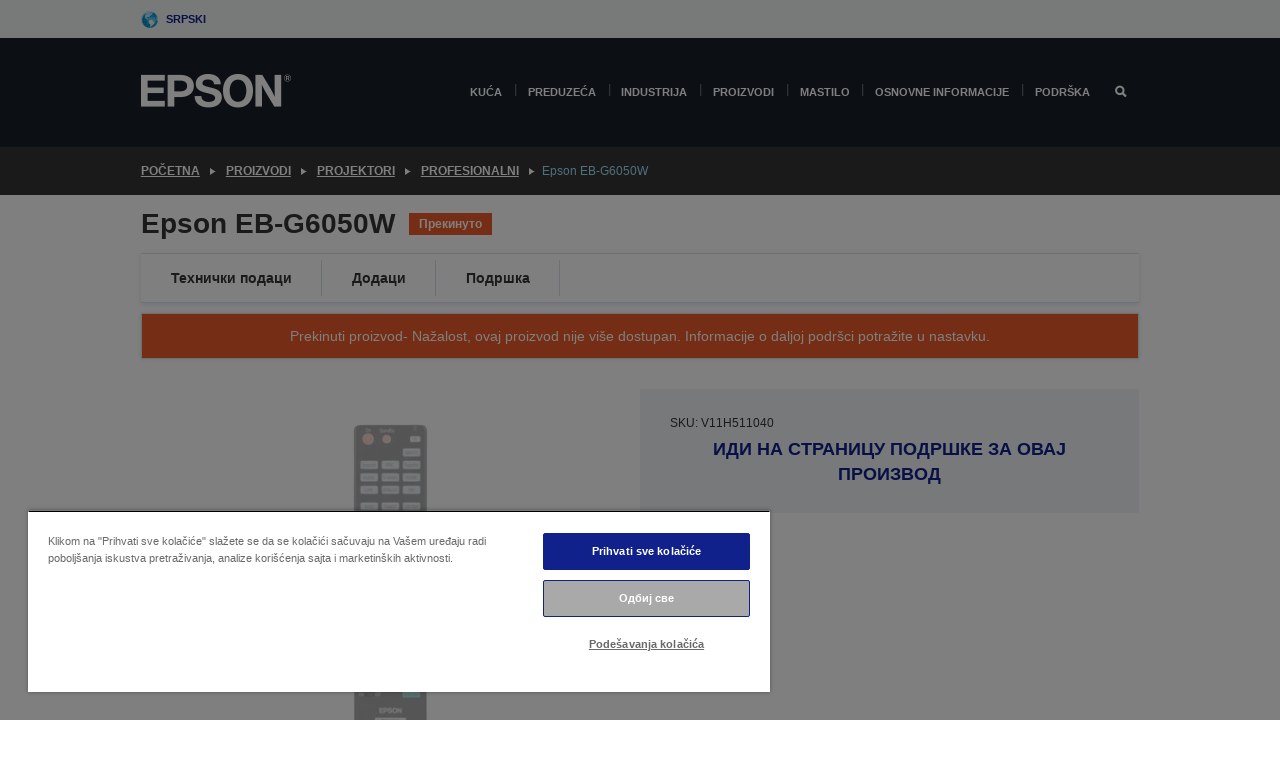

--- FILE ---
content_type: text/html;charset=UTF-8
request_url: https://www.epson.rs/sr_RS/proizvodi/projector/profesionalni/epson-eb-g6050w/p/12371
body_size: 27295
content:
<!DOCTYPE html>
 <html lang="sr-RS" dir="ltr">

<head>
    <title>
        Epson EB-G6050W | Profesionalni | Projektori | Proizvodi | Epson Srbija</title>

    <meta http-equiv="Content-Type" content="text/html; charset=utf-8"/>
    <meta http-equiv="X-UA-Compatible" content="IE=edge">
    <meta charset="utf-8">
    <meta name="viewport" content="width=device-width, initial-scale=1, minimum-scale=1">

    <link rel="preconnect" href="//i8.amplience.net">

    <link rel="dns-prefetch" href="//i8.amplience.net">
    <link rel="dns-prefetch" href="//c1.adis.ws">
    



 
     <link rel="canonical" href="https://www.epson.rs/sr_RS/proizvodi/projector/profesionalni/epson-eb-g6050w/p/12371" />
 
 
 
 <meta name="description" content="The HD-Ready Epson EB-G6050W business projector with HDMI input offers high-quality professional presenting for office meeting rooms.">
<meta name="robots" content="index,follow">
<meta property="og:type" content="website">
<meta property="og:locale" content="sr_RS">
<meta property="og:title" content="Epson EB-G6050W | Profesionalni | Projektori | Proizvodi | Epson Srbija">
<meta property="og:description" content="The HD-Ready Epson EB-G6050W business projector with HDMI input offers high-quality professional presenting for office meeting rooms.">
<meta property="og:url" content="https://www.epson.rs/sr_RS/proizvodi/projector/profesionalni/epson-eb-g6050w/p/12371">
<meta property="og:image" content="https://i8.amplience.net/i/epsonemear/g6900wu_rc_01">
<meta property="product:brand" content="Epson">
<meta property="product:condition" content="new">
<meta property="product:availability" content="out of stock">
<meta property="product:price:amount">
<meta property="product:price:currency" content="EUR">
<meta property="product:retailer_item_id" content="V11H511040">
<meta property="product:product:gtin" content="8715946513829">
<link rel="shortcut icon" type="image/x-icon" media="all" href="/_ui/responsive/common/images/favicon.ico" />
        <link rel="stylesheet" type="text/css" media="all" href="/_ui/responsive/theme-alpha/css/style.css?20260109.1"/>
<link link rel="preload" as="style" type="text/css" media="all" href="/wro/addons_responsive.css?20260109.1" onload="this.onload=null;this.rel='stylesheet'" />
		<noscript><link rel="stylesheet" href="/wro/addons_responsive.css?20260109.1"></noscript>
	<script src="https://cdn.cookielaw.org/scripttemplates/otSDKStub.js"
            type="text/javascript"
            charset="UTF-8"
            data-document-language="true"
            data-domain-script="02a9115a-f81c-4007-af98-c5b6fd85168a"></script>

    <script type="text/javascript">
        function OptanonWrapper() { }
    </script>
<script type="text/javascript" src="//assets.adobedtm.com/a31994d57928/f467133c647c/launch-5eb2666b3e55.min.js"></script>














<script type="text/javascript">
!function(att,raq,t){
  var version = "1";
  var supportOldBrowsers = false;
  att[raq]=att[raq]||[];var n=["init","send","setUser","addUserIdentity","setUserIdentities","addUserSegment","setUserSegments","addUserTrait","setUserTraits","clearUser"];if(!att.xo){att.xo={activity:{},init:function(e){att[raq].push(["init",e.activity])}};for(var r=0;r<n.length;r++)att.xo.activity[n[r]]=function(e){return function(i,r,s){att[raq].push([n[e],i,r,s])}}(r)}var s=document.createElement("script");s.type="text/javascript",s.async=!0,s.src=t+version+".min.js",(att.document.documentMode||supportOldBrowsers)&&(s.src=t+version+".compat.min.js");var a=document.getElementsByTagName("script")[0];a.parentNode.insertBefore(s,a)
}(window,"_attraqt","https://cdn.attraqt.io/xo.all-");
</script></head>

<body class="page-productDetails pageType-ProductPage template-pages-product-productLayout2Page  smartedit-page-uid-productDetails smartedit-page-uuid-eyJpdGVtSWQiOiJwcm9kdWN0RGV0YWlscyIsImNhdGFsb2dJZCI6ImVwc29uR2xvYmFsQ29udGVudENhdGFsb2ciLCJjYXRhbG9nVmVyc2lvbiI6Ik9ubGluZSJ9 smartedit-catalog-version-uuid-epsonGlobalContentCatalog/Online  language-sr_RS ">

    <div class="main">
			<div class="yCmsContentSlot">
</div><header class="js-mainHeader">
    <a href="#main" class="skip">Skip to main content</a>

    <nav role="navigation" aria-label="menu" class="navigation navigation--top hidden-xs hidden-sm">
        <div class="container-fluid">
            <div class="row">
                <div class="col-sm-12 col-md-12 p-0">
                    <div class="navigation-top js-navigation-top">
                        <div class="navigation-top__list">
                            <div class="navigation-top__list-item hidden-xs hidden-sm sub-navigation">
                                <div class="yCmsContentSlot siteSelectorSlot">
<div class="yCmsComponent ">
<div class="navigation-top__links-trigger navigation-top__links-trigger--site-selector hidden-xs hidden-sm js-site-selector-trigger" tabindex="0">
    Srpski</div>

<div class="site-selector js-site-selector-popup js-sub-navigation-nav sub-navigation__nav">
    <form id="command" class="site-selector__form js-site-selector-form" action="/sr_RS/site-change" method="post"><div class="site-selector__header clearfix">
            
             <legend class="site-selector__header-text">Region i jezik</legend>

           <button class="site-selector__header-btn btn btn-close js-close-site-selector" aria-hidden="true">
                <span aria-hidden="true" class="glyphicon glyphicon-remove"></span>
                <span class="sr-only">Nazad</span>
            </button>
        </div>
        <div class="site-selector__content">
        
        
        <div class="form-group site-selector__form-group">
            <label for="siteSelectorCountrydesktop" class="site-selector__label form-group__label">Zemlja/region</label>
            <select id="siteSelectorCountrydesktop" class="site-selector__select form-control js-site-selector" name="site">
                <option value="epson-at">Austria</option>
                        <option value="epson-be">Belgium</option>
                        <option value="epson-bg">Bulgaria</option>
                        <option value="epson-hr">Croatia</option>
                        <option value="epson-cz">Czech Republic</option>
                        <option value="epson-dk">Denmark</option>
                        <option value="epson-ee">Estonia</option>
                        <option value="epson-eu">Europe</option>
                        <option value="epson-fi">Finland</option>
                        <option value="epson-fr">France</option>
                        <option value="epson-de">Germany</option>
                        <option value="epson-gr">Greece</option>
                        <option value="epson-hu">Hungary</option>
                        <option value="epson-ie">Ireland</option>
                        <option value="epson-it">Italy</option>
                        <option value="epson-lv">Latvia</option>
                        <option value="epson-lt">Lithuania</option>
                        <option value="epson-mt">Malta</option>
                        <option value="epson-nl">Netherlands</option>
                        <option value="epson-no">Norway</option>
                        <option value="epson-pl">Poland</option>
                        <option value="epson-pt">Portugal</option>
                        <option value="epson-ro">Romania</option>
                        <option value="epson-rs" selected="selected">Serbia</option>
                        <option value="epson-sk">Slovakia</option>
                        <option value="epson-si">Slovenia</option>
                        <option value="epson-es">Spain</option>
                        <option value="epson-se">Sweden</option>
                        <option value="epson-ch">Switzerland</option>
                        <option value="epson-gb">United Kingdom</option>
                        </select>
        </div>

        <div class="form-group site-selector__form-group">
            <label for="siteSelectorLangdesktop" class="site-selector__label form-group__label">Jezik</label>
            <select id="siteSelectorLangdesktop" class="site-selector__select form-control js-language-selector" name="language">
                <option value="sr_RS" selected="selected">Srpski</option>
                        </select>
        </div>

        <button class="btn btn-primary" type="submit">Potvrdi</button>
        
        <div class="site-selector__bottom">
            <p>Ne možete da pronađete svoju zemlju?</p>
            <a href="https://epson.com/">Posetite Epson Global</a>
        </div>
        </div>
    <div>
<input type="hidden" name="CSRFToken" value="a56c2886-644b-47ab-9e21-3499ce2e7193" />
</div></form></div>
</div></div></div>
                        </div>
                        <ul class="navigation-top__list navigation-top__list--right">
                            </ul>
                    </div>
                </div>
            </div>
        </div>
    </nav>

    <div class="hidden-xs hidden-sm js-secondaryNavCompany collapse" id="accNavComponentDesktopTwo">
        <ul class="nav__links js-nav__links js-my-account-title" data-title="Moj nalog">
            </ul>
    </div>

    <nav aria-label="Mobile navigation"
         class="navigation navigation--middle js-navigation--middle visible-xs visible-sm">
         <input type="hidden" value="false" id="transactionalValue" />
        <div class="container-fluid">
            <div class="row">
                <div class="text-left col-xs-3">
                    <button class="navigation__btn navigation__hamburger js-toggle-sm-navigation" type="button">
                        <span aria-hidden="true"
                              class="navigation__hamburger-item navigation__hamburger-item--icon icon-hamburger"></span>
                        <span class="navigation__hamburger-item--txt">Meni</span>
                    </button>
                </div>
                <div class="text-center col-xs-6">
                    <div class="navigation__logo js-mobile-logo">
                        </div>
                </div>
                <div class="pl-0 col-xs-3">
                    <div class="row tab-row">
                        <div class="text-right search-right">
                            <button class="navigation__btn navigation__btn--mobile js-toggle-xs-search" type="button">
                                    <span class="sr-only">Pretraga</span>
                                    <span aria-hidden="true" class="glyphicon glyphicon-search js-xs-search-icon"></span>
                                    <span aria-hidden="true" class="glyphicon glyphicon-close js-xs-close-icon display-none"></span>
                                </button>
                            </div>
                        </div>
                </div>
            </div>
        </div>
    </nav>
    <a id="skiptonavigation"></a>
    <nav class="navigation navigation--bottom js_navigation--bottom js-enquire-offcanvas-navigation" role="navigation">
		<div class="js-offcanvas-site-selector hidden-md hidden-lg">
			<div class="yCmsContentSlot siteSelectorSlot">
<div class="yCmsComponent ">
<div class="navigation-top__links-trigger navigation-top__links-trigger--site-selector hidden-xs hidden-sm js-site-selector-trigger" tabindex="0">
    Srpski</div>

<div class="site-selector js-site-selector-popup js-sub-navigation-nav sub-navigation__nav">
    <form id="command" class="site-selector__form js-site-selector-form" action="/sr_RS/site-change" method="post"><div class="site-selector__header clearfix">
            
             <legend class="site-selector__header-text">Region i jezik</legend>

           <button class="site-selector__header-btn btn btn-close js-close-site-selector" aria-hidden="true">
                <span aria-hidden="true" class="glyphicon glyphicon-remove"></span>
                <span class="sr-only">Nazad</span>
            </button>
        </div>
        <div class="site-selector__content">
        
        
        <div class="form-group site-selector__form-group">
            <label for="siteSelectorCountrymobile" class="site-selector__label form-group__label">Zemlja/region</label>
            <select id="siteSelectorCountrymobile" class="site-selector__select form-control js-site-selector" name="site">
                <option value="epson-at">Austria</option>
                        <option value="epson-be">Belgium</option>
                        <option value="epson-bg">Bulgaria</option>
                        <option value="epson-hr">Croatia</option>
                        <option value="epson-cz">Czech Republic</option>
                        <option value="epson-dk">Denmark</option>
                        <option value="epson-ee">Estonia</option>
                        <option value="epson-eu">Europe</option>
                        <option value="epson-fi">Finland</option>
                        <option value="epson-fr">France</option>
                        <option value="epson-de">Germany</option>
                        <option value="epson-gr">Greece</option>
                        <option value="epson-hu">Hungary</option>
                        <option value="epson-ie">Ireland</option>
                        <option value="epson-it">Italy</option>
                        <option value="epson-lv">Latvia</option>
                        <option value="epson-lt">Lithuania</option>
                        <option value="epson-mt">Malta</option>
                        <option value="epson-nl">Netherlands</option>
                        <option value="epson-no">Norway</option>
                        <option value="epson-pl">Poland</option>
                        <option value="epson-pt">Portugal</option>
                        <option value="epson-ro">Romania</option>
                        <option value="epson-rs" selected="selected">Serbia</option>
                        <option value="epson-sk">Slovakia</option>
                        <option value="epson-si">Slovenia</option>
                        <option value="epson-es">Spain</option>
                        <option value="epson-se">Sweden</option>
                        <option value="epson-ch">Switzerland</option>
                        <option value="epson-gb">United Kingdom</option>
                        </select>
        </div>

        <div class="form-group site-selector__form-group">
            <label for="siteSelectorLangmobile" class="site-selector__label form-group__label">Jezik</label>
            <select id="siteSelectorLangmobile" class="site-selector__select form-control js-language-selector" name="language">
                <option value="sr_RS" selected="selected">Srpski</option>
                        </select>
        </div>

        <button class="btn btn-primary" type="submit">Potvrdi</button>
        
        <div class="site-selector__bottom">
            <p>Ne možete da pronađete svoju zemlju?</p>
            <a href="https://epson.com/">Posetite Epson Global</a>
        </div>
        </div>
    <div>
<input type="hidden" name="CSRFToken" value="a56c2886-644b-47ab-9e21-3499ce2e7193" />
</div></form></div>
</div></div><div class="js-offcanvas-overlay overlay"></div>
		</div>
		<ul class="sticky-nav-top hidden-lg hidden-md js-sticky-user-group hidden-md hidden-lg">
			</ul>
		<div class="container-fluid">
			<div class="row">
				<div class="col-xs-4 col-md-2 navigation__column navigation__column--logo hidden-xs hidden-sm site-logo js-site-logo">
					<div class="yCmsComponent yComponentWrapper">
<div class="banner">

		<a class="banner__link" href="/sr_RS/">
						<img class="banner__img" title="Epson" 
						alt="Epson" src="/medias/sys_master/images/h07/h21/9291547803678/logo/logo.png">
					</a>
				</div></div></div>
				<div class="col-xs-12 col-md-10 navigation__column navigation__column--links js-relative-parent">
					<ul class=" navigation__list navigation__list--offcanvas js-offcanvas-links ">
						<li class="navigation__list-item   js-enquire-has-sub">
								<span class="navigation__trigger navigation__trigger--arrow js-enquire-sub-trigger"
												data-layer-track="mega_menu_click"
data-layer-on="click"
data-layer-name="top-selection-cmsitem_00157442"
data-layer-data="{ &#034;megamenu_item_top_selection&#034;: &#034;Kuća&#034; }"
>
										<a aria-expanded="false" href="/sr_RS/for-home">Kuća</a></span>
								<div class="navigation-sub navigation-sub--one navigation__sub js_sub__navigation js-nav-height col-md-3 col-lg-2">

										<div class="navigation-sub__nodes col-md-12">
														<div class="navigation-sub__nodes-title">Home RS Links</div>
														<ul class="navigation-sub__list js-sub-nested-navigation js-menu-aim has-title">
															<li class="navigation-sub__list-item navigation-sub__list-item--back">
																<a class="navigation-sub__back js-enquire-sub-close hidden-md hidden-lg navigation__back-icon glyphicon glyphicon-chevron-left back-text" role="button" href="#">
																	Nazad</a>
															</li>

															<li class="navigation-sub__list-item" data-layer-alias="top-selection-cmsitem_00157442"
>
																<span class="yCmsComponent navigation-sub__link-parent hidden-md hidden-lg">
<a aria-expanded="false" href="/sr_RS/for-home">Kuća</a></span><li class="navigation-sub__list-item  js-enquire-nested-has-sub">
																				<span class="navigation-sub__trigger navigation-sub__trigger--arrow js-enquire-nested-sub-trigger"
																							data-layer-extend="top-selection-cmsitem_00157442"
data-layer-name="second-selection-cmsitem_00157472"
data-layer-data="{ &#034;megamenu_item_second_selection&#034;: &#034;Štampači&#034; }"
>
																					<a aria-expanded="false" href="/sr_RS/c/consumer">Štampači</a></span>
																				<div class="navigation-sub-sub navigation__sub js-nav-height js_sub_sub__navigation col-md-3 col-lg-2">

																					<div class="navigation-sub-sub__nodes col-md-12">
																						<ul class="navigation-sub-sub__list has-title">

																							<li class="navigation-sub-sub__list-item navigation-sub-sub__list-item--back">
																								<a class="navigation-sub-sub__back js-enquire-nested-sub-close hidden-md hidden-lg navigation__back-icon glyphicon glyphicon-chevron-left back-text" role="button" href="#">
																									Nazad</a>
																							</li>

																							<li class="navigation-sub-sub__list-item" data-layer-alias="second-selection-cmsitem_00157472"
>
																								<span class="yCmsComponent navigation-sub-sub__link-parent hidden-md hidden-lg">
<a aria-expanded="false" href="/sr_RS/c/consumer">Štampači</a></span></li>
																							<li class="navigation-sub-sub__list-item" data-layer-extend="second-selection-cmsitem_00157472"
data-layer-data="{ &#034;megamenu_item_third_selection&#034;: &#034; EcoTank štampači&#034; }"
>
																											<a aria-expanded="false" href="/sr_RS/for-home/ecotank"> EcoTank štampači</a></li>
																									<li class="navigation-sub-sub__list-item" data-layer-extend="second-selection-cmsitem_00157472"
data-layer-data="{ &#034;megamenu_item_third_selection&#034;: &#034;EcoTank crno-beli štampači&#034; }"
>
																											<a aria-expanded="false" href="/sr_RS/ecotank-mono-printers">EcoTank crno-beli štampači</a></li>
																									<li class="navigation-sub-sub__list-item" data-layer-extend="second-selection-cmsitem_00157472"
data-layer-data="{ &#034;megamenu_item_third_selection&#034;: &#034;Potrošač&#034; }"
>
																											<a aria-expanded="false" href="/sr_RS/c/consumer?q&#61;%3Anewest-first%3Aclassification%3Ainkjet_business&amp;text&#61;#">Potrošač</a></li>
																									<li class="navigation-sub-sub__list-item" data-layer-extend="second-selection-cmsitem_00157472"
data-layer-data="{ &#034;megamenu_item_third_selection&#034;: &#034;Mikro preduzeća&#034; }"
>
																											<a aria-expanded="false" href="/sr_RS/for-home/home-office">Mikro preduzeća</a></li>
																									<li class="navigation-sub-sub__list-item" data-layer-extend="second-selection-cmsitem_00157472"
data-layer-data="{ &#034;megamenu_item_third_selection&#034;: &#034;Ink Finder&#034; }"
>
																											<a aria-expanded="false" href="/sr_RS/inkfinder">Ink Finder</a></li>
																									<li class="navigation-sub-sub__list-item" data-layer-extend="second-selection-cmsitem_00157472"
data-layer-data="{ &#034;megamenu_item_third_selection&#034;: &#034;Originalno mastilo&#034; }"
>
																											<a aria-expanded="false" href="/sr_RS/consumables/genuine-inks">Originalno mastilo</a></li>
																									</ul>
																					</div>
																				</div>
																			</li>
																		<li class="navigation-sub__list-item  js-enquire-nested-has-sub">
																				<span class="navigation-sub__trigger navigation-sub__trigger--arrow js-enquire-nested-sub-trigger"
																							data-layer-extend="top-selection-cmsitem_00157442"
data-layer-name="second-selection-cmsitem_00157500"
data-layer-data="{ &#034;megamenu_item_second_selection&#034;: &#034;Projektori&#034; }"
>
																					<a aria-expanded="false" href="/sr_RS/for-home/home-cinema">Projektori</a></span>
																				<div class="navigation-sub-sub navigation__sub js-nav-height js_sub_sub__navigation col-md-3 col-lg-2">

																					<div class="navigation-sub-sub__nodes col-md-12">
																						<ul class="navigation-sub-sub__list has-title">

																							<li class="navigation-sub-sub__list-item navigation-sub-sub__list-item--back">
																								<a class="navigation-sub-sub__back js-enquire-nested-sub-close hidden-md hidden-lg navigation__back-icon glyphicon glyphicon-chevron-left back-text" role="button" href="#">
																									Nazad</a>
																							</li>

																							<li class="navigation-sub-sub__list-item" data-layer-alias="second-selection-cmsitem_00157500"
>
																								<span class="yCmsComponent navigation-sub-sub__link-parent hidden-md hidden-lg">
<a aria-expanded="false" href="/sr_RS/for-home/home-cinema">Projektori</a></span></li>
																							<li class="navigation-sub-sub__list-item" data-layer-extend="second-selection-cmsitem_00157500"
data-layer-data="{ &#034;megamenu_item_third_selection&#034;: &#034;Lifestudio: Prenosni pametni projektori&#034; }"
>
																											<a aria-expanded="false" href="/sr_RS/for-home/home-cinema/portable-smart-projectors">Lifestudio: Prenosni pametni projektori</a></li>
																									<li class="navigation-sub-sub__list-item" data-layer-extend="second-selection-cmsitem_00157500"
data-layer-data="{ &#034;megamenu_item_third_selection&#034;: &#034;Lifestudio: Pametni projektori sa ultra kratkim dometom&#034; }"
>
																											<a aria-expanded="false" href="/sr_RS/for-home/home-cinema/ultra-short-throw-smart-projectors">Lifestudio: Pametni projektori sa ultra kratkim dometom</a></li>
																									<li class="navigation-sub-sub__list-item" data-layer-extend="second-selection-cmsitem_00157500"
data-layer-data="{ &#034;megamenu_item_third_selection&#034;: &#034;Epiqvision: Laserski projektori&#034; }"
>
																											<a aria-expanded="false" href="/sr_RS/epiqvision">Epiqvision: Laserski projektori</a></li>
																									<li class="navigation-sub-sub__list-item" data-layer-extend="second-selection-cmsitem_00157500"
data-layer-data="{ &#034;megamenu_item_third_selection&#034;: &#034;Mini i prenosni pametni projektori&#034; }"
>
																											<a aria-expanded="false" href="/sr_RS/for-home/home-cinema/mini-smart-projectors">Mini i prenosni pametni projektori</a></li>
																									<li class="navigation-sub-sub__list-item" data-layer-extend="second-selection-cmsitem_00157500"
data-layer-data="{ &#034;megamenu_item_third_selection&#034;: &#034;Kućni bioskop&#034; }"
>
																											<a aria-expanded="false" href="/sr_RS/products/projector/home-cinema/c/homecinema">Kućni bioskop</a></li>
																									<li class="navigation-sub-sub__list-item" data-layer-extend="second-selection-cmsitem_00157500"
data-layer-data="{ &#034;megamenu_item_third_selection&#034;: &#034;Gejming&#034; }"
>
																											<a aria-expanded="false" href="/sr_RS/for-home/gaming">Gejming</a></li>
																									<li class="navigation-sub-sub__list-item" data-layer-extend="second-selection-cmsitem_00157500"
data-layer-data="{ &#034;megamenu_item_third_selection&#034;: &#034;Profesionalni kućni laserski projektori&#034; }"
>
																											<a aria-expanded="false" href="/sr_RS/for-home/home-cinema/professional-home-projectors">Profesionalni kućni laserski projektori</a></li>
																									<li class="navigation-sub-sub__list-item" data-layer-extend="second-selection-cmsitem_00157500"
data-layer-data="{ &#034;megamenu_item_third_selection&#034;: &#034;Kućni kancelarijski projektori&#034; }"
>
																											<a aria-expanded="false" href="/sr_RS/proizvodi/projector/c/projector?q&#61;%3Arelevance%3Afhq%3A%252F%252Fcatalog01%252Fsr_RS%252Fcategories%253C%257Bcatalog01_categories_projector%257D%252Froomtypeapplication%253E%257Bhomeoffice%257D&amp;page&#61;0">Kućni kancelarijski projektori</a></li>
																									<li class="navigation-sub-sub__list-item" data-layer-extend="second-selection-cmsitem_00157500"
data-layer-data="{ &#034;megamenu_item_third_selection&#034;: &#034;Opcije i dodaci&#034; }"
>
																											<a aria-expanded="false" href="/sr_RS/products/options/projector-accessories/c/standard">Opcije i dodaci</a></li>
																									<li class="navigation-sub-sub__list-item" data-layer-extend="second-selection-cmsitem_00157500"
data-layer-data="{ &#034;megamenu_item_third_selection&#034;: &#034;Svi proizvodi za kućnu zabavu&#034; }"
>
																											<a aria-expanded="false" href="/sr_RS/products/projector/home-cinema/c/homecinema">Svi proizvodi za kućnu zabavu</a></li>
																									</ul>
																					</div>
																				</div>
																			</li>
																		<li class="navigation-sub__list-item ">
																				<span class="navigation-sub__trigger  js-enquire-nested-sub-trigger"
																							data-layer-extend="top-selection-cmsitem_00157442"
data-layer-name="second-selection-cmsitem_00631125"
data-layer-data="{ &#034;megamenu_item_second_selection&#034;: &#034;Skeneri&#034; }"
>
																					<a aria-expanded="false" href="/sr_RS/c/consumerscanner">Skeneri</a></span>
																				<div class="navigation-sub-sub navigation__sub js-nav-height js_sub_sub__navigation col-md-3 col-lg-2">

																					<div class="navigation-sub-sub__nodes col-md-12">
																						<ul class="navigation-sub-sub__list has-title">

																							<li class="navigation-sub-sub__list-item navigation-sub-sub__list-item--back">
																								<a class="navigation-sub-sub__back js-enquire-nested-sub-close hidden-md hidden-lg navigation__back-icon glyphicon glyphicon-chevron-left back-text" role="button" href="#">
																									Nazad</a>
																							</li>

																							<li class="navigation-sub-sub__list-item" data-layer-alias="second-selection-cmsitem_00631125"
>
																								<span class="yCmsComponent navigation-sub-sub__link-parent hidden-md hidden-lg">
<a aria-expanded="false" href="/sr_RS/c/consumerscanner">Skeneri</a></span></li>
																							</ul>
																					</div>
																				</div>
																			</li>
																		<li class="navigation-sub__list-item  js-enquire-nested-has-sub">
																				<span class="navigation-sub__trigger navigation-sub__trigger--arrow js-enquire-nested-sub-trigger"
																							data-layer-extend="top-selection-cmsitem_00157442"
data-layer-name="second-selection-cmsitem_00157510"
data-layer-data="{ &#034;megamenu_item_second_selection&#034;: &#034;Proizvodi za kuću&#034; }"
>
																					<a style="cursor:default" aria-expanded="false">Proizvodi za kuću</a></span>
																				<div class="navigation-sub-sub navigation__sub js-nav-height js_sub_sub__navigation col-md-3 col-lg-2">

																					<div class="navigation-sub-sub__nodes col-md-12">
																						<ul class="navigation-sub-sub__list has-title">

																							<li class="navigation-sub-sub__list-item navigation-sub-sub__list-item--back">
																								<a class="navigation-sub-sub__back js-enquire-nested-sub-close hidden-md hidden-lg navigation__back-icon glyphicon glyphicon-chevron-left back-text" role="button" href="#">
																									Nazad</a>
																							</li>

																							<li class="navigation-sub-sub__list-item" data-layer-alias="second-selection-cmsitem_00157510"
>
																								<span class="yCmsComponent navigation-sub-sub__link-parent hidden-md hidden-lg">
<a style="cursor:default" aria-expanded="false">Proizvodi za kuću</a></span></li>
																							<li class="navigation-sub-sub__list-item" data-layer-extend="second-selection-cmsitem_00157510"
data-layer-data="{ &#034;megamenu_item_third_selection&#034;: &#034;EcoTank štampači&#034; }"
>
																											<a aria-expanded="false" href="/sr_RS/for-home/ecotank">EcoTank štampači</a></li>
																									<li class="navigation-sub-sub__list-item" data-layer-extend="second-selection-cmsitem_00157510"
data-layer-data="{ &#034;megamenu_item_third_selection&#034;: &#034;Štampači&#034; }"
>
																											<a aria-expanded="false" href="/sr_RS/c/consumer">Štampači</a></li>
																									<li class="navigation-sub-sub__list-item" data-layer-extend="second-selection-cmsitem_00157510"
data-layer-data="{ &#034;megamenu_item_third_selection&#034;: &#034;Projektori&#034; }"
>
																											<a aria-expanded="false" href="/sr_RS/c/homecinema">Projektori</a></li>
																									<li class="navigation-sub-sub__list-item" data-layer-extend="second-selection-cmsitem_00157510"
data-layer-data="{ &#034;megamenu_item_third_selection&#034;: &#034;Skeneri&#034; }"
>
																											<a aria-expanded="false" href="/sr_RS/c/consumerscanner">Skeneri</a></li>
																									<li class="navigation-sub-sub__list-item" data-layer-extend="second-selection-cmsitem_00157510"
data-layer-data="{ &#034;megamenu_item_third_selection&#034;: &#034;Pametne naočare&#034; }"
>
																											<a aria-expanded="false" href="/sr_RS/products/smart-glasses/see-through-mobile-viewer/moverio-bt-40/p/31095">Pametne naočare</a></li>
																									<li class="navigation-sub-sub__list-item" data-layer-extend="second-selection-cmsitem_00157510"
data-layer-data="{ &#034;megamenu_item_third_selection&#034;: &#034;Pronađite mastilo&#034; }"
>
																											<a aria-expanded="false" href="/sr_RS/inkfinder">Pronađite mastilo</a></li>
																									<li class="navigation-sub-sub__list-item" data-layer-extend="second-selection-cmsitem_00157510"
data-layer-data="{ &#034;megamenu_item_third_selection&#034;: &#034;Papir i mediji&#034; }"
>
																											<a aria-expanded="false" href="/sr_RS/c/paper">Papir i mediji</a></li>
																									</ul>
																					</div>
																				</div>
																			</li>
																		<li class="navigation-sub__list-item  js-enquire-nested-has-sub">
																				<span class="navigation-sub__trigger navigation-sub__trigger--arrow js-enquire-nested-sub-trigger"
																							data-layer-extend="top-selection-cmsitem_00157442"
data-layer-name="second-selection-cmsitem_00157546"
data-layer-data="{ &#034;megamenu_item_second_selection&#034;: &#034;Promocije&#034; }"
>
																					<a aria-expanded="false" href="/sr_RS/promotions">Promocije</a></span>
																				<div class="navigation-sub-sub navigation__sub js-nav-height js_sub_sub__navigation col-md-3 col-lg-2">

																					<div class="navigation-sub-sub__nodes col-md-12">
																						<ul class="navigation-sub-sub__list has-title">

																							<li class="navigation-sub-sub__list-item navigation-sub-sub__list-item--back">
																								<a class="navigation-sub-sub__back js-enquire-nested-sub-close hidden-md hidden-lg navigation__back-icon glyphicon glyphicon-chevron-left back-text" role="button" href="#">
																									Nazad</a>
																							</li>

																							<li class="navigation-sub-sub__list-item" data-layer-alias="second-selection-cmsitem_00157546"
>
																								<span class="yCmsComponent navigation-sub-sub__link-parent hidden-md hidden-lg">
<a aria-expanded="false" href="/sr_RS/promotions">Promocije</a></span></li>
																							<li class="navigation-sub-sub__list-item" data-layer-extend="second-selection-cmsitem_00157546"
data-layer-data="{ &#034;megamenu_item_third_selection&#034;: &#034;Produžena garancija&#034; }"
>
																											<a aria-expanded="false" href="/sr_RS/promotions/extended-warranty">Produžena garancija</a></li>
																									</ul>
																					</div>
																				</div>
																			</li>
																		</li>
														</ul>
													</div>
												</div>
								</li>
						<li class="navigation__list-item  navigation__list-item--pipe js-enquire-has-sub">
								<span class="navigation__trigger navigation__trigger--arrow js-enquire-sub-trigger"
												data-layer-track="mega_menu_click"
data-layer-on="click"
data-layer-name="top-selection-cmsitem_00157093"
data-layer-data="{ &#034;megamenu_item_top_selection&#034;: &#034;Preduzeća&#034; }"
>
										<a aria-expanded="false" href="/sr_RS/verticals">Preduzeća</a></span>
								<div class="navigation-sub navigation-sub--one navigation__sub js_sub__navigation js-nav-height col-md-3 col-lg-2">

										<div class="navigation-sub__nodes col-md-12">
														<div class="navigation-sub__nodes-title">Business RS Links</div>
														<ul class="navigation-sub__list js-sub-nested-navigation js-menu-aim has-title">
															<li class="navigation-sub__list-item navigation-sub__list-item--back">
																<a class="navigation-sub__back js-enquire-sub-close hidden-md hidden-lg navigation__back-icon glyphicon glyphicon-chevron-left back-text" role="button" href="#">
																	Nazad</a>
															</li>

															<li class="navigation-sub__list-item" data-layer-alias="top-selection-cmsitem_00157093"
>
																<span class="yCmsComponent navigation-sub__link-parent hidden-md hidden-lg">
<a aria-expanded="false" href="/sr_RS/verticals">Preduzeća</a></span><li class="navigation-sub__list-item  js-enquire-nested-has-sub">
																				<span class="navigation-sub__trigger navigation-sub__trigger--arrow js-enquire-nested-sub-trigger"
																							data-layer-extend="top-selection-cmsitem_00157093"
data-layer-name="second-selection-cmsitem_00157128"
data-layer-data="{ &#034;megamenu_item_second_selection&#034;: &#034;Poslovni štampači&#034; }"
>
																					<a aria-expanded="false" href="/sr_RS/verticals/business-printing-solutions">Poslovni štampači</a></span>
																				<div class="navigation-sub-sub navigation__sub js-nav-height js_sub_sub__navigation col-md-3 col-lg-2">

																					<div class="navigation-sub-sub__nodes col-md-12">
																						<ul class="navigation-sub-sub__list has-title">

																							<li class="navigation-sub-sub__list-item navigation-sub-sub__list-item--back">
																								<a class="navigation-sub-sub__back js-enquire-nested-sub-close hidden-md hidden-lg navigation__back-icon glyphicon glyphicon-chevron-left back-text" role="button" href="#">
																									Nazad</a>
																							</li>

																							<li class="navigation-sub-sub__list-item" data-layer-alias="second-selection-cmsitem_00157128"
>
																								<span class="yCmsComponent navigation-sub-sub__link-parent hidden-md hidden-lg">
<a aria-expanded="false" href="/sr_RS/verticals/business-printing-solutions">Poslovni štampači</a></span></li>
																							<li class="navigation-sub-sub__list-item" data-layer-extend="second-selection-cmsitem_00157128"
data-layer-data="{ &#034;megamenu_item_third_selection&#034;: &#034;Štampači za radni sto&#034; }"
>
																											<a aria-expanded="false" href="/sr_RS/products/printers/inkjet/c/inkjet?q&#61;:newest-first:specsCategory:office&amp;text&#61;">Štampači za radni sto</a></li>
																									<li class="navigation-sub-sub__list-item" data-layer-extend="second-selection-cmsitem_00157128"
data-layer-data="{ &#034;megamenu_item_third_selection&#034;: &#034;Štampači za radne grupe&#034; }"
>
																											<a aria-expanded="false" href="/sr_RS/verticals/workforce-pro-series">Štampači za radne grupe</a></li>
																									<li class="navigation-sub-sub__list-item" data-layer-extend="second-selection-cmsitem_00157128"
data-layer-data="{ &#034;megamenu_item_third_selection&#034;: &#034;Inkdžet štampači&#034; }"
>
																											<a aria-expanded="false" href="/sr_RS/verticals/workforce-enterprise">Inkdžet štampači</a></li>
																									<li class="navigation-sub-sub__list-item" data-layer-extend="second-selection-cmsitem_00157128"
data-layer-data="{ &#034;megamenu_item_third_selection&#034;: &#034;Sistem zamenjivog pakovanja mastila&#034; }"
>
																											<a aria-expanded="false" href="https://www.epson.rs/sr_RS/verticals/workforce-pro-rips">Sistem zamenjivog pakovanja mastila</a></li>
																									<li class="navigation-sub-sub__list-item" data-layer-extend="second-selection-cmsitem_00157128"
data-layer-data="{ &#034;megamenu_item_third_selection&#034;: &#034;POS štampači&#034; }"
>
																											<a aria-expanded="false" href="/sr_RS/verticals/business-solutions-for-retail/pos-printers">POS štampači</a></li>
																									<li class="navigation-sub-sub__list-item" data-layer-extend="second-selection-cmsitem_00157128"
data-layer-data="{ &#034;megamenu_item_third_selection&#034;: &#034;Štampači velikog formata&#034; }"
>
																											<a aria-expanded="false" href="/sr_RS/verticals/business-solutions-for-professional-graphics">Štampači velikog formata</a></li>
																									<li class="navigation-sub-sub__list-item" data-layer-extend="second-selection-cmsitem_00157128"
data-layer-data="{ &#034;megamenu_item_third_selection&#034;: &#034;Štampači etiketa u boji&#034; }"
>
																											<a aria-expanded="false" href="/sr_RS/verticals/business-solutions-for-professional-graphics/colorworks">Štampači etiketa u boji</a></li>
																									<li class="navigation-sub-sub__list-item" data-layer-extend="second-selection-cmsitem_00157128"
data-layer-data="{ &#034;megamenu_item_third_selection&#034;: &#034;Matrični štampači&#034; }"
>
																											<a aria-expanded="false" href="/sr_RS/products/printers/dot-matrix/c/dotmatrix">Matrični štampači</a></li>
																									<li class="navigation-sub-sub__list-item" data-layer-extend="second-selection-cmsitem_00157128"
data-layer-data="{ &#034;megamenu_item_third_selection&#034;: &#034;Komercijalni foto štampači&#034; }"
>
																											<a aria-expanded="false" href="/sr_RS/verticals/business-solutions-for-professional-graphics/commercial-equipment">Komercijalni foto štampači</a></li>
																									<li class="navigation-sub-sub__list-item" data-layer-extend="second-selection-cmsitem_00157128"
data-layer-data="{ &#034;megamenu_item_third_selection&#034;: &#034;Štampači za etikete&#034; }"
>
																											<a aria-expanded="false" href="/sr_RS/verticals/business-solutions-for-professional-graphics/packaging-labelling/label-printers">Štampači za etikete</a></li>
																									<li class="navigation-sub-sub__list-item" data-layer-extend="second-selection-cmsitem_00157128"
data-layer-data="{ &#034;megamenu_item_third_selection&#034;: &#034;Tehnologija bez zagrevanja&#034; }"
>
																											<a aria-expanded="false" href="/sr_RS/heat-free-technology">Tehnologija bez zagrevanja</a></li>
																									</ul>
																					</div>
																				</div>
																			</li>
																		<li class="navigation-sub__list-item  js-enquire-nested-has-sub">
																				<span class="navigation-sub__trigger navigation-sub__trigger--arrow js-enquire-nested-sub-trigger"
																							data-layer-extend="top-selection-cmsitem_00157093"
data-layer-name="second-selection-cmsitem_00157162"
data-layer-data="{ &#034;megamenu_item_second_selection&#034;: &#034;Projektori za poslovnu upotrebu&#034; }"
>
																					<a aria-expanded="false" href="/sr_RS/verticals/business-projectors">Projektori za poslovnu upotrebu</a></span>
																				<div class="navigation-sub-sub navigation__sub js-nav-height js_sub_sub__navigation col-md-3 col-lg-2">

																					<div class="navigation-sub-sub__nodes col-md-12">
																						<ul class="navigation-sub-sub__list has-title">

																							<li class="navigation-sub-sub__list-item navigation-sub-sub__list-item--back">
																								<a class="navigation-sub-sub__back js-enquire-nested-sub-close hidden-md hidden-lg navigation__back-icon glyphicon glyphicon-chevron-left back-text" role="button" href="#">
																									Nazad</a>
																							</li>

																							<li class="navigation-sub-sub__list-item" data-layer-alias="second-selection-cmsitem_00157162"
>
																								<span class="yCmsComponent navigation-sub-sub__link-parent hidden-md hidden-lg">
<a aria-expanded="false" href="/sr_RS/verticals/business-projectors">Projektori za poslovnu upotrebu</a></span></li>
																							<li class="navigation-sub-sub__list-item" data-layer-extend="second-selection-cmsitem_00157162"
data-layer-data="{ &#034;megamenu_item_third_selection&#034;: &#034;Instalacioni projektori&#034; }"
>
																											<a aria-expanded="false" href="/sr_RS/verticals/installation-projectors">Instalacioni projektori</a></li>
																									<li class="navigation-sub-sub__list-item" data-layer-extend="second-selection-cmsitem_00157162"
data-layer-data="{ &#034;megamenu_item_third_selection&#034;: &#034;Umetnost i zabava&#034; }"
>
																											<a aria-expanded="false" href="/sr_RS/verticals/business-solutions-for-leisure/arts-and-entertainment-projectors">Umetnost i zabava</a></li>
																									<li class="navigation-sub-sub__list-item" data-layer-extend="second-selection-cmsitem_00157162"
data-layer-data="{ &#034;megamenu_item_third_selection&#034;: &#034;Projektori za obrazovanje&#034; }"
>
																											<a aria-expanded="false" href="/sr_RS/verticals/business-solutions-for-education/projectors">Projektori za obrazovanje</a></li>
																									<li class="navigation-sub-sub__list-item" data-layer-extend="second-selection-cmsitem_00157162"
data-layer-data="{ &#034;megamenu_item_third_selection&#034;: &#034;Projektori za hibridni rad i sastanke&#034; }"
>
																											<a aria-expanded="false" href="/sr_RS/verticals/business-projectors/hybrid-working-solutions">Projektori za hibridni rad i sastanke</a></li>
																									<li class="navigation-sub-sub__list-item" data-layer-extend="second-selection-cmsitem_00157162"
data-layer-data="{ &#034;megamenu_item_third_selection&#034;: &#034;Prenosivi projektori&#034; }"
>
																											<a aria-expanded="false" href="/sr_RS/products/projector/portable/c/mobile">Prenosivi projektori</a></li>
																									<li class="navigation-sub-sub__list-item" data-layer-extend="second-selection-cmsitem_00157162"
data-layer-data="{ &#034;megamenu_item_third_selection&#034;: &#034;Projektori sa kratkim dometom&#034; }"
>
																											<a aria-expanded="false" href="/sr_RS/products/projectors/short-distance/c/shortdistance">Projektori sa kratkim dometom</a></li>
																									<li class="navigation-sub-sub__list-item" data-layer-extend="second-selection-cmsitem_00157162"
data-layer-data="{ &#034;megamenu_item_third_selection&#034;: &#034;Projektori sa ultra kratkim dometom&#034; }"
>
																											<a aria-expanded="false" href="/sr_RS/products/projectors/ultra-short-distance/c/ultrashortdistance">Projektori sa ultra kratkim dometom</a></li>
																									<li class="navigation-sub-sub__list-item" data-layer-extend="second-selection-cmsitem_00157162"
data-layer-data="{ &#034;megamenu_item_third_selection&#034;: &#034;Projector Software &amp; Apps&#034; }"
>
																											<a aria-expanded="false" href="/sr_RS/epson-projector-software">Projector Software &amp; Apps</a></li>
																									<li class="navigation-sub-sub__list-item" data-layer-extend="second-selection-cmsitem_00157162"
data-layer-data="{ &#034;megamenu_item_third_selection&#034;: &#034;Održiva projekcija&#034; }"
>
																											<a aria-expanded="false" href="/sr_RS/sustainability/projectors">Održiva projekcija</a></li>
																									<li class="navigation-sub-sub__list-item" data-layer-extend="second-selection-cmsitem_00157162"
data-layer-data="{ &#034;megamenu_item_third_selection&#034;: &#034;Moverio AR naočare&#034; }"
>
																											<a aria-expanded="false" href="/sr_RS/moverio-smart-glasses">Moverio AR naočare</a></li>
																									</ul>
																					</div>
																				</div>
																			</li>
																		<li class="navigation-sub__list-item  js-enquire-nested-has-sub">
																				<span class="navigation-sub__trigger navigation-sub__trigger--arrow js-enquire-nested-sub-trigger"
																							data-layer-extend="top-selection-cmsitem_00157093"
data-layer-name="second-selection-cmsitem_00157273"
data-layer-data="{ &#034;megamenu_item_second_selection&#034;: &#034;Poslovni skeneri&#034; }"
>
																					<a aria-expanded="false" href="/sr_RS/verticals/business-scanner-range">Poslovni skeneri</a></span>
																				<div class="navigation-sub-sub navigation__sub js-nav-height js_sub_sub__navigation col-md-3 col-lg-2">

																					<div class="navigation-sub-sub__nodes col-md-12">
																						<ul class="navigation-sub-sub__list has-title">

																							<li class="navigation-sub-sub__list-item navigation-sub-sub__list-item--back">
																								<a class="navigation-sub-sub__back js-enquire-nested-sub-close hidden-md hidden-lg navigation__back-icon glyphicon glyphicon-chevron-left back-text" role="button" href="#">
																									Nazad</a>
																							</li>

																							<li class="navigation-sub-sub__list-item" data-layer-alias="second-selection-cmsitem_00157273"
>
																								<span class="yCmsComponent navigation-sub-sub__link-parent hidden-md hidden-lg">
<a aria-expanded="false" href="/sr_RS/verticals/business-scanner-range">Poslovni skeneri</a></span></li>
																							<li class="navigation-sub-sub__list-item" data-layer-extend="second-selection-cmsitem_00157273"
data-layer-data="{ &#034;megamenu_item_third_selection&#034;: &#034;A4 kompaktni stoni skeneri&#034; }"
>
																											<a aria-expanded="false" href="/sr_RS/verticals/business-scanner-range/compact-desktop-scanners">A4 kompaktni stoni skeneri</a></li>
																									<li class="navigation-sub-sub__list-item" data-layer-extend="second-selection-cmsitem_00157273"
data-layer-data="{ &#034;megamenu_item_third_selection&#034;: &#034;Skeneri sa sitemom za papir A4&#034; }"
>
																											<a aria-expanded="false" href="/sr_RS/verticals/business-scanner-range/sheetfed-scanners">Skeneri sa sitemom za papir A4</a></li>
																									<li class="navigation-sub-sub__list-item" data-layer-extend="second-selection-cmsitem_00157273"
data-layer-data="{ &#034;megamenu_item_third_selection&#034;: &#034;Skeneri sa sitemom za papir A3&#034; }"
>
																											<a aria-expanded="false" href="/sr_RS/products/scanners/document-scanner/c/businessscanner?q&#61;:relevance:a3Scanning:true&amp;text&#61;">Skeneri sa sitemom za papir A3</a></li>
																									<li class="navigation-sub-sub__list-item" data-layer-extend="second-selection-cmsitem_00157273"
data-layer-data="{ &#034;megamenu_item_third_selection&#034;: &#034;Mobilni skeneri&#034; }"
>
																											<a aria-expanded="false" href="/sr_RS/c/businessscanner?q&#61;%3Arelevance%3AspecsCategory%3Asmallcompact&amp;text&#61;#">Mobilni skeneri</a></li>
																									<li class="navigation-sub-sub__list-item" data-layer-extend="second-selection-cmsitem_00157273"
data-layer-data="{ &#034;megamenu_item_third_selection&#034;: &#034;Document Capture Suite&#034; }"
>
																											<a aria-expanded="false" href="/sr_RS/verticals/business-scanner-range/document-management">Document Capture Suite</a></li>
																									</ul>
																					</div>
																				</div>
																			</li>
																		<li class="navigation-sub__list-item  js-enquire-nested-has-sub">
																				<span class="navigation-sub__trigger navigation-sub__trigger--arrow js-enquire-nested-sub-trigger"
																							data-layer-extend="top-selection-cmsitem_00157093"
data-layer-name="second-selection-cmsitem_00157316"
data-layer-data="{ &#034;megamenu_item_second_selection&#034;: &#034;Profesionalna grafika&#034; }"
>
																					<a aria-expanded="false" href="/sr_RS/verticals/business-solutions-for-professional-graphics">Profesionalna grafika</a></span>
																				<div class="navigation-sub-sub navigation__sub js-nav-height js_sub_sub__navigation col-md-3 col-lg-2">

																					<div class="navigation-sub-sub__nodes col-md-12">
																						<ul class="navigation-sub-sub__list has-title">

																							<li class="navigation-sub-sub__list-item navigation-sub-sub__list-item--back">
																								<a class="navigation-sub-sub__back js-enquire-nested-sub-close hidden-md hidden-lg navigation__back-icon glyphicon glyphicon-chevron-left back-text" role="button" href="#">
																									Nazad</a>
																							</li>

																							<li class="navigation-sub-sub__list-item" data-layer-alias="second-selection-cmsitem_00157316"
>
																								<span class="yCmsComponent navigation-sub-sub__link-parent hidden-md hidden-lg">
<a aria-expanded="false" href="/sr_RS/verticals/business-solutions-for-professional-graphics">Profesionalna grafika</a></span></li>
																							<li class="navigation-sub-sub__list-item" data-layer-extend="second-selection-cmsitem_00157316"
data-layer-data="{ &#034;megamenu_item_third_selection&#034;: &#034;Reklamni materijali&#034; }"
>
																											<a aria-expanded="false" href="/sr_RS/verticals/business-solutions-for-professional-graphics/signage-pos">Reklamni materijali</a></li>
																									<li class="navigation-sub-sub__list-item" data-layer-extend="second-selection-cmsitem_00157316"
data-layer-data="{ &#034;megamenu_item_third_selection&#034;: &#034;Tekstil&#034; }"
>
																											<a aria-expanded="false" href="/sr_RS/verticals/business-solutions-for-professional-graphics/textile">Tekstil</a></li>
																									<li class="navigation-sub-sub__list-item" data-layer-extend="second-selection-cmsitem_00157316"
data-layer-data="{ &#034;megamenu_item_third_selection&#034;: &#034;Tehnički dizajn&#034; }"
>
																											<a aria-expanded="false" href="/sr_RS/surecolor-t-series-printers">Tehnički dizajn</a></li>
																									<li class="navigation-sub-sub__list-item" data-layer-extend="second-selection-cmsitem_00157316"
data-layer-data="{ &#034;megamenu_item_third_selection&#034;: &#034;Profesionalna fotografija&#034; }"
>
																											<a aria-expanded="false" href="/sr_RS/verticals/business-solutions-for-professional-graphics/professional-photography">Profesionalna fotografija</a></li>
																									<li class="navigation-sub-sub__list-item" data-layer-extend="second-selection-cmsitem_00157316"
data-layer-data="{ &#034;megamenu_item_third_selection&#034;: &#034;Priprema za štampu&#034; }"
>
																											<a aria-expanded="false" href="/sr_RS/verticals/business-solutions-for-professional-graphics/pre-press">Priprema za štampu</a></li>
																									<li class="navigation-sub-sub__list-item" data-layer-extend="second-selection-cmsitem_00157316"
data-layer-data="{ &#034;megamenu_item_third_selection&#034;: &#034;Komercijalna oprema&#034; }"
>
																											<a aria-expanded="false" href="/sr_RS/verticals/business-solutions-for-professional-graphics/commercial-equipment">Komercijalna oprema</a></li>
																									<li class="navigation-sub-sub__list-item" data-layer-extend="second-selection-cmsitem_00157316"
data-layer-data="{ &#034;megamenu_item_third_selection&#034;: &#034;Izrada fotografija&#034; }"
>
																											<a aria-expanded="false" href="/sr_RS/photo-retail-suite">Izrada fotografija</a></li>
																									<li class="navigation-sub-sub__list-item" data-layer-extend="second-selection-cmsitem_00157316"
data-layer-data="{ &#034;megamenu_item_third_selection&#034;: &#034;Mikro produkcijska štampa&#034; }"
>
																											<a aria-expanded="false" href="/sr_RS/micro-production-printers">Mikro produkcijska štampa</a></li>
																									<li class="navigation-sub-sub__list-item" data-layer-extend="second-selection-cmsitem_00157316"
data-layer-data="{ &#034;megamenu_item_third_selection&#034;: &#034;Epson Cloud rešenje PORT&#034; }"
>
																											<a aria-expanded="false" href="/sr_RS/port">Epson Cloud rešenje PORT</a></li>
																									<li class="navigation-sub-sub__list-item" data-layer-extend="second-selection-cmsitem_00157316"
data-layer-data="{ &#034;megamenu_item_third_selection&#034;: &#034;Štampač za velike formate&#034; }"
>
																											<a aria-expanded="false" href="/sr_RS/verticals/business-solutions-for-professional-graphics/fine-art/fine-art-paper">Štampač za velike formate</a></li>
																									<li class="navigation-sub-sub__list-item" data-layer-extend="second-selection-cmsitem_00157316"
data-layer-data="{ &#034;megamenu_item_third_selection&#034;: &#034;Digigraphie &#034; }"
>
																											<a aria-expanded="false" href="https://www.digigraphie.com/int/index.htm" target="_blank" rel="noopener noreferrer">Digigraphie </a></li>
																									</ul>
																					</div>
																				</div>
																			</li>
																		<li class="navigation-sub__list-item  js-enquire-nested-has-sub">
																				<span class="navigation-sub__trigger navigation-sub__trigger--arrow js-enquire-nested-sub-trigger"
																							data-layer-extend="top-selection-cmsitem_00157093"
data-layer-name="second-selection-cmsitem_00598052"
data-layer-data="{ &#034;megamenu_item_second_selection&#034;: &#034;Poslovna rešenja&#034; }"
>
																					<a aria-expanded="false" href="/sr_RS/verticals">Poslovna rešenja</a></span>
																				<div class="navigation-sub-sub navigation__sub js-nav-height js_sub_sub__navigation col-md-3 col-lg-2">

																					<div class="navigation-sub-sub__nodes col-md-12">
																						<ul class="navigation-sub-sub__list has-title">

																							<li class="navigation-sub-sub__list-item navigation-sub-sub__list-item--back">
																								<a class="navigation-sub-sub__back js-enquire-nested-sub-close hidden-md hidden-lg navigation__back-icon glyphicon glyphicon-chevron-left back-text" role="button" href="#">
																									Nazad</a>
																							</li>

																							<li class="navigation-sub-sub__list-item" data-layer-alias="second-selection-cmsitem_00598052"
>
																								<span class="yCmsComponent navigation-sub-sub__link-parent hidden-md hidden-lg">
<a aria-expanded="false" href="/sr_RS/verticals">Poslovna rešenja</a></span></li>
																							<li class="navigation-sub-sub__list-item" data-layer-extend="second-selection-cmsitem_00598052"
data-layer-data="{ &#034;megamenu_item_third_selection&#034;: &#034;Korporativni sektor&#034; }"
>
																											<a aria-expanded="false" href="/sr_RS/verticals/business-solutions-for-corporate">Korporativni sektor</a></li>
																									<li class="navigation-sub-sub__list-item" data-layer-extend="second-selection-cmsitem_00598052"
data-layer-data="{ &#034;megamenu_item_third_selection&#034;: &#034;Obrazovanje&#034; }"
>
																											<a aria-expanded="false" href="/sr_RS/verticals/business-solutions-for-education">Obrazovanje</a></li>
																									<li class="navigation-sub-sub__list-item" data-layer-extend="second-selection-cmsitem_00598052"
data-layer-data="{ &#034;megamenu_item_third_selection&#034;: &#034;Maloprodaja&#034; }"
>
																											<a aria-expanded="false" href="/sr_RS/verticals/business-solutions-for-retail">Maloprodaja</a></li>
																									<li class="navigation-sub-sub__list-item" data-layer-extend="second-selection-cmsitem_00598052"
data-layer-data="{ &#034;megamenu_item_third_selection&#034;: &#034;Zdravstvo&#034; }"
>
																											<a aria-expanded="false" href="/sr_RS/verticals/business-solutions-for-healthcare">Zdravstvo</a></li>
																									<li class="navigation-sub-sub__list-item" data-layer-extend="second-selection-cmsitem_00598052"
data-layer-data="{ &#034;megamenu_item_third_selection&#034;: &#034;Javni sektor&#034; }"
>
																											<a aria-expanded="false" href="/sr_RS/verticals/business-solutions-for-public-sector">Javni sektor</a></li>
																									<li class="navigation-sub-sub__list-item" data-layer-extend="second-selection-cmsitem_00598052"
data-layer-data="{ &#034;megamenu_item_third_selection&#034;: &#034;Programi za rad sa grafikom&#034; }"
>
																											<a aria-expanded="false" href="/sr_RS/verticals/business-solutions-for-professional-graphics">Programi za rad sa grafikom</a></li>
																									<li class="navigation-sub-sub__list-item" data-layer-extend="second-selection-cmsitem_00598052"
data-layer-data="{ &#034;megamenu_item_third_selection&#034;: &#034;Slobodno vreme&#034; }"
>
																											<a aria-expanded="false" href="/sr_RS/verticals/business-solutions-for-leisure">Slobodno vreme</a></li>
																									</ul>
																					</div>
																				</div>
																			</li>
																		<li class="navigation-sub__list-item  js-enquire-nested-has-sub">
																				<span class="navigation-sub__trigger navigation-sub__trigger--arrow js-enquire-nested-sub-trigger"
																							data-layer-extend="top-selection-cmsitem_00157093"
data-layer-name="second-selection-cmsitem_00157351"
data-layer-data="{ &#034;megamenu_item_second_selection&#034;: &#034;Rešenja za maloprodaju&#034; }"
>
																					<a aria-expanded="false" href="/sr_RS/verticals/business-solutions-for-retail">Rešenja za maloprodaju</a></span>
																				<div class="navigation-sub-sub navigation__sub js-nav-height js_sub_sub__navigation col-md-3 col-lg-2">

																					<div class="navigation-sub-sub__nodes col-md-12">
																						<ul class="navigation-sub-sub__list has-title">

																							<li class="navigation-sub-sub__list-item navigation-sub-sub__list-item--back">
																								<a class="navigation-sub-sub__back js-enquire-nested-sub-close hidden-md hidden-lg navigation__back-icon glyphicon glyphicon-chevron-left back-text" role="button" href="#">
																									Nazad</a>
																							</li>

																							<li class="navigation-sub-sub__list-item" data-layer-alias="second-selection-cmsitem_00157351"
>
																								<span class="yCmsComponent navigation-sub-sub__link-parent hidden-md hidden-lg">
<a aria-expanded="false" href="/sr_RS/verticals/business-solutions-for-retail">Rešenja za maloprodaju</a></span></li>
																							<li class="navigation-sub-sub__list-item" data-layer-extend="second-selection-cmsitem_00157351"
data-layer-data="{ &#034;megamenu_item_third_selection&#034;: &#034;Fiksna POS rešenja za štampanje&#034; }"
>
																											<a aria-expanded="false" href="/sr_RS/verticals/business-solutions-for-retail/pos-printers">Fiksna POS rešenja za štampanje</a></li>
																									<li class="navigation-sub-sub__list-item" data-layer-extend="second-selection-cmsitem_00157351"
data-layer-data="{ &#034;megamenu_item_third_selection&#034;: &#034;Mobilna POS (mPOS) rešenja&#034; }"
>
																											<a aria-expanded="false" href="/sr_RS/verticals/digital-label-presses">Mobilna POS (mPOS) rešenja</a></li>
																									<li class="navigation-sub-sub__list-item" data-layer-extend="second-selection-cmsitem_00157351"
data-layer-data="{ &#034;megamenu_item_third_selection&#034;: &#034;Samouslužna i kiosk štampa&#034; }"
>
																											<a aria-expanded="false" href="/sr_RS/verticals/business-solutions-for-retail/mpos">Samouslužna i kiosk štampa</a></li>
																									<li class="navigation-sub-sub__list-item" data-layer-extend="second-selection-cmsitem_00157351"
data-layer-data="{ &#034;megamenu_item_third_selection&#034;: &#034;Upravljanje POS-om u oblaku (Epson POSKey)&#034; }"
>
																											<a aria-expanded="false" href="/sr_RS/verticals/business-solutions-for-retail/poskey">Upravljanje POS-om u oblaku (Epson POSKey)</a></li>
																									<li class="navigation-sub-sub__list-item" data-layer-extend="second-selection-cmsitem_00157351"
data-layer-data="{ &#034;megamenu_item_third_selection&#034;: &#034;Rešenja za štampu u boji etiketa&#034; }"
>
																											<a aria-expanded="false" href="/sr_RS/verticals/business-solutions-for-professional-graphics/colorworks">Rešenja za štampu u boji etiketa</a></li>
																									<li class="navigation-sub-sub__list-item" data-layer-extend="second-selection-cmsitem_00157351"
data-layer-data="{ &#034;megamenu_item_third_selection&#034;: &#034;Štampa fotografija i personalizacije&#034; }"
>
																											<a aria-expanded="false" href="/sr_RS/photo-retail-suite">Štampa fotografija i personalizacije</a></li>
																									<li class="navigation-sub-sub__list-item" data-layer-extend="second-selection-cmsitem_00157351"
data-layer-data="{ &#034;megamenu_item_third_selection&#034;: &#034;Maloprodajni displeji i digitalna signalizacija (projektori)&#034; }"
>
																											<a aria-expanded="false" href="/sr_RS/verticals/installation-projectors">Maloprodajni displeji i digitalna signalizacija (projektori)</a></li>
																									</ul>
																					</div>
																				</div>
																			</li>
																		<li class="navigation-sub__list-item  js-enquire-nested-has-sub">
																				<span class="navigation-sub__trigger navigation-sub__trigger--arrow js-enquire-nested-sub-trigger"
																							data-layer-extend="top-selection-cmsitem_00157093"
data-layer-name="second-selection-cmsitem_00157368"
data-layer-data="{ &#034;megamenu_item_second_selection&#034;: &#034;Industrija&#034; }"
>
																					<a style="cursor:default" aria-expanded="false">Industrija</a></span>
																				<div class="navigation-sub-sub navigation__sub js-nav-height js_sub_sub__navigation col-md-3 col-lg-2">

																					<div class="navigation-sub-sub__nodes col-md-12">
																						<ul class="navigation-sub-sub__list has-title">

																							<li class="navigation-sub-sub__list-item navigation-sub-sub__list-item--back">
																								<a class="navigation-sub-sub__back js-enquire-nested-sub-close hidden-md hidden-lg navigation__back-icon glyphicon glyphicon-chevron-left back-text" role="button" href="#">
																									Nazad</a>
																							</li>

																							<li class="navigation-sub-sub__list-item" data-layer-alias="second-selection-cmsitem_00157368"
>
																								<span class="yCmsComponent navigation-sub-sub__link-parent hidden-md hidden-lg">
<a style="cursor:default" aria-expanded="false">Industrija</a></span></li>
																							<li class="navigation-sub-sub__list-item" data-layer-extend="second-selection-cmsitem_00157368"
data-layer-data="{ &#034;megamenu_item_third_selection&#034;: &#034;Roboti&#034; }"
>
																											<a aria-expanded="false" href="/sr_RS/robots">Roboti</a></li>
																									<li class="navigation-sub-sub__list-item" data-layer-extend="second-selection-cmsitem_00157368"
data-layer-data="{ &#034;megamenu_item_third_selection&#034;: &#034;Proizvođači etiketa&#034; }"
>
																											<a aria-expanded="false" href="/sr_RS/verticals/digital-label-presses">Proizvođači etiketa</a></li>
																									<li class="navigation-sub-sub__list-item" data-layer-extend="second-selection-cmsitem_00157368"
data-layer-data="{ &#034;megamenu_item_third_selection&#034;: &#034;Štampanje direktno na tkanini&#034; }"
>
																											<a aria-expanded="false" href="https://www.epson-monnalisa.eu/" target="_blank" rel="noopener noreferrer">Štampanje direktno na tkanini</a></li>
																									<li class="navigation-sub-sub__list-item" data-layer-extend="second-selection-cmsitem_00157368"
data-layer-data="{ &#034;megamenu_item_third_selection&#034;: &#034;Industrijske glave štampača&#034; }"
>
																											<a aria-expanded="false" href="https://inkjet-solution.epson.com/" target="_blank" rel="noopener noreferrer">Industrijske glave štampača</a></li>
																									<li class="navigation-sub-sub__list-item" data-layer-extend="second-selection-cmsitem_00157368"
data-layer-data="{ &#034;megamenu_item_third_selection&#034;: &#034;Aparat za pravljenje diskova&#034; }"
>
																											<a aria-expanded="false" href="/sr_RS/products/discproducer/c/discproducer">Aparat za pravljenje diskova</a></li>
																									<li class="navigation-sub-sub__list-item" data-layer-extend="second-selection-cmsitem_00157368"
data-layer-data="{ &#034;megamenu_item_third_selection&#034;: &#034;Prozirni preglednik za mobilne uređaje&#034; }"
>
																											<a aria-expanded="false" href="/sr_RS/products/smart-glasses/see-through-mobile-viewer/c/mobileviewer">Prozirni preglednik za mobilne uređaje</a></li>
																									</ul>
																					</div>
																				</div>
																			</li>
																		<li class="navigation-sub__list-item  js-enquire-nested-has-sub">
																				<span class="navigation-sub__trigger navigation-sub__trigger--arrow js-enquire-nested-sub-trigger"
																							data-layer-extend="top-selection-cmsitem_00157093"
data-layer-name="second-selection-cmsitem_00598075"
data-layer-data="{ &#034;megamenu_item_second_selection&#034;: &#034;Aplikacije i usluge&#034; }"
>
																					<a style="cursor:default" aria-expanded="false">Aplikacije i usluge</a></span>
																				<div class="navigation-sub-sub navigation__sub js-nav-height js_sub_sub__navigation col-md-3 col-lg-2">

																					<div class="navigation-sub-sub__nodes col-md-12">
																						<ul class="navigation-sub-sub__list has-title">

																							<li class="navigation-sub-sub__list-item navigation-sub-sub__list-item--back">
																								<a class="navigation-sub-sub__back js-enquire-nested-sub-close hidden-md hidden-lg navigation__back-icon glyphicon glyphicon-chevron-left back-text" role="button" href="#">
																									Nazad</a>
																							</li>

																							<li class="navigation-sub-sub__list-item" data-layer-alias="second-selection-cmsitem_00598075"
>
																								<span class="yCmsComponent navigation-sub-sub__link-parent hidden-md hidden-lg">
<a style="cursor:default" aria-expanded="false">Aplikacije i usluge</a></span></li>
																							<li class="navigation-sub-sub__list-item" data-layer-extend="second-selection-cmsitem_00598075"
data-layer-data="{ &#034;megamenu_item_third_selection&#034;: &#034;Epson Print Admin&#034; }"
>
																											<a aria-expanded="false" href="/sr_RS/epa">Epson Print Admin</a></li>
																									<li class="navigation-sub-sub__list-item" data-layer-extend="second-selection-cmsitem_00598075"
data-layer-data="{ &#034;megamenu_item_third_selection&#034;: &#034;Epson Remote Services&#034; }"
>
																											<a aria-expanded="false" href="/sr_RS/epson-remote-services">Epson Remote Services</a></li>
																									<li class="navigation-sub-sub__list-item" data-layer-extend="second-selection-cmsitem_00598075"
data-layer-data="{ &#034;megamenu_item_third_selection&#034;: &#034;Projector Software &amp; Apps&#034; }"
>
																											<a aria-expanded="false" href="/sr_RS/epson-projector-software">Projector Software &amp; Apps</a></li>
																									<li class="navigation-sub-sub__list-item" data-layer-extend="second-selection-cmsitem_00598075"
data-layer-data="{ &#034;megamenu_item_third_selection&#034;: &#034;Epson Print Layout&#034; }"
>
																											<a aria-expanded="false" href="/sr_RS/apps-software/epson-print-layout">Epson Print Layout</a></li>
																									<li class="navigation-sub-sub__list-item" data-layer-extend="second-selection-cmsitem_00598075"
data-layer-data="{ &#034;megamenu_item_third_selection&#034;: &#034;Document Capture Suite&#034; }"
>
																											<a aria-expanded="false" href="/sr_RS/verticals/business-scanner-range/document-management">Document Capture Suite</a></li>
																									<li class="navigation-sub-sub__list-item" data-layer-extend="second-selection-cmsitem_00598075"
data-layer-data="{ &#034;megamenu_item_third_selection&#034;: &#034;ScanSmart&#034; }"
>
																											<a aria-expanded="false" href="/sr_RS/scansmart-document-scanning-software">ScanSmart</a></li>
																									</ul>
																					</div>
																				</div>
																			</li>
																		<li class="navigation-sub__list-item  js-enquire-nested-has-sub">
																				<span class="navigation-sub__trigger navigation-sub__trigger--arrow js-enquire-nested-sub-trigger"
																							data-layer-extend="top-selection-cmsitem_00157093"
data-layer-name="second-selection-cmsitem_00157423"
data-layer-data="{ &#034;megamenu_item_second_selection&#034;: &#034;Poslovne alatke&#034; }"
>
																					<a style="cursor:default" aria-expanded="false">Poslovne alatke</a></span>
																				<div class="navigation-sub-sub navigation__sub js-nav-height js_sub_sub__navigation col-md-3 col-lg-2">

																					<div class="navigation-sub-sub__nodes col-md-12">
																						<ul class="navigation-sub-sub__list has-title">

																							<li class="navigation-sub-sub__list-item navigation-sub-sub__list-item--back">
																								<a class="navigation-sub-sub__back js-enquire-nested-sub-close hidden-md hidden-lg navigation__back-icon glyphicon glyphicon-chevron-left back-text" role="button" href="#">
																									Nazad</a>
																							</li>

																							<li class="navigation-sub-sub__list-item" data-layer-alias="second-selection-cmsitem_00157423"
>
																								<span class="yCmsComponent navigation-sub-sub__link-parent hidden-md hidden-lg">
<a style="cursor:default" aria-expanded="false">Poslovne alatke</a></span></li>
																							<li class="navigation-sub-sub__list-item" data-layer-extend="second-selection-cmsitem_00157423"
data-layer-data="{ &#034;megamenu_item_third_selection&#034;: &#034;Kalkulator projekcione daljine&#034; }"
>
																											<a aria-expanded="false" href="https://support.epson-europe.com/TDS/" target="_blank" rel="noopener noreferrer">Kalkulator projekcione daljine</a></li>
																									<li class="navigation-sub-sub__list-item" data-layer-extend="second-selection-cmsitem_00157423"
data-layer-data="{ &#034;megamenu_item_third_selection&#034;: &#034;Kalkulator za poređenje potrošnje energije&#034; }"
>
																											<a aria-expanded="false" href="/sr_RS/sustainability/projectors/calculator">Kalkulator za poređenje potrošnje energije</a></li>
																									<li class="navigation-sub-sub__list-item" data-layer-extend="second-selection-cmsitem_00157423"
data-layer-data="{ &#034;megamenu_item_third_selection&#034;: &#034;Kalkulator emisije CO₂e za projektore&#034; }"
>
																											<a aria-expanded="false" href="/sr_RS/sustainability/projectors/co2e-calculator">Kalkulator emisije CO₂e za projektore</a></li>
																									</ul>
																					</div>
																				</div>
																			</li>
																		</li>
														</ul>
													</div>
												</div>
								</li>
						<li class="navigation__list-item  navigation__list-item--pipe js-enquire-has-sub">
								<span class="navigation__trigger navigation__trigger--arrow js-enquire-sub-trigger"
												data-layer-track="mega_menu_click"
data-layer-on="click"
data-layer-name="top-selection-cmsitem_00570049"
data-layer-data="{ &#034;megamenu_item_top_selection&#034;: &#034;INDUSTRIJA&#034; }"
>
										<a style="cursor:default" aria-expanded="false">INDUSTRIJA</a></span>
								<div class="navigation-sub navigation-sub--one navigation__sub js_sub__navigation js-nav-height col-md-3 col-lg-2">

										<div class="navigation-sub__nodes col-md-12">
														<div class="navigation-sub__nodes-title">Industry links RS</div>
														<ul class="navigation-sub__list js-sub-nested-navigation js-menu-aim has-title">
															<li class="navigation-sub__list-item navigation-sub__list-item--back">
																<a class="navigation-sub__back js-enquire-sub-close hidden-md hidden-lg navigation__back-icon glyphicon glyphicon-chevron-left back-text" role="button" href="#">
																	Nazad</a>
															</li>

															<li class="navigation-sub__list-item" data-layer-alias="top-selection-cmsitem_00570049"
>
																<span class="yCmsComponent navigation-sub__link-parent hidden-md hidden-lg">
<a style="cursor:default" aria-expanded="false">INDUSTRIJA</a></span><li class="navigation-sub__list-item  js-enquire-nested-has-sub">
																				<span class="navigation-sub__trigger navigation-sub__trigger--arrow js-enquire-nested-sub-trigger"
																							data-layer-extend="top-selection-cmsitem_00570049"
data-layer-name="second-selection-cmsitem_00157375"
data-layer-data="{ &#034;megamenu_item_second_selection&#034;: &#034;Roboti&#034; }"
>
																					<a aria-expanded="false" href="/sr_RS/robots">Roboti</a></span>
																				<div class="navigation-sub-sub navigation__sub js-nav-height js_sub_sub__navigation col-md-3 col-lg-2">

																					<div class="navigation-sub-sub__nodes col-md-12">
																						<ul class="navigation-sub-sub__list has-title">

																							<li class="navigation-sub-sub__list-item navigation-sub-sub__list-item--back">
																								<a class="navigation-sub-sub__back js-enquire-nested-sub-close hidden-md hidden-lg navigation__back-icon glyphicon glyphicon-chevron-left back-text" role="button" href="#">
																									Nazad</a>
																							</li>

																							<li class="navigation-sub-sub__list-item" data-layer-alias="second-selection-cmsitem_00157375"
>
																								<span class="yCmsComponent navigation-sub-sub__link-parent hidden-md hidden-lg">
<a aria-expanded="false" href="/sr_RS/robots">Roboti</a></span></li>
																							<li class="navigation-sub-sub__list-item" data-layer-extend="second-selection-cmsitem_00157375"
data-layer-data="{ &#034;megamenu_item_third_selection&#034;: &#034;Automatizujte poslovanje&#034; }"
>
																											<a aria-expanded="false" href="/sr_RS/robots#51f64172-f4c9-4031-bbc6-461ee69aab2d">Automatizujte poslovanje</a></li>
																									<li class="navigation-sub-sub__list-item" data-layer-extend="second-selection-cmsitem_00157375"
data-layer-data="{ &#034;megamenu_item_third_selection&#034;: &#034;Proizvodi&#034; }"
>
																											<a aria-expanded="false" href="/sr_RS/robots#findSolution">Proizvodi</a></li>
																									<li class="navigation-sub-sub__list-item" data-layer-extend="second-selection-cmsitem_00157375"
data-layer-data="{ &#034;megamenu_item_third_selection&#034;: &#034;Epson Cobot AX6&#034; }"
>
																											<a aria-expanded="false" href="/sr_RS/robots/cobot-ax6">Epson Cobot AX6</a></li>
																									<li class="navigation-sub-sub__list-item" data-layer-extend="second-selection-cmsitem_00157375"
data-layer-data="{ &#034;megamenu_item_third_selection&#034;: &#034;SCARA&#034; }"
>
																											<a aria-expanded="false" href="/sr_RS/robots?scara&#61;open">SCARA</a></li>
																									<li class="navigation-sub-sub__list-item" data-layer-extend="second-selection-cmsitem_00157375"
data-layer-data="{ &#034;megamenu_item_third_selection&#034;: &#034;6-osni roboti&#034; }"
>
																											<a aria-expanded="false" href="/sr_RS/6-axis-robots">6-osni roboti</a></li>
																									<li class="navigation-sub-sub__list-item" data-layer-extend="second-selection-cmsitem_00157375"
data-layer-data="{ &#034;megamenu_item_third_selection&#034;: &#034;Softverska rešenja&#034; }"
>
																											<a aria-expanded="false" href="/sr_RS/robots/rc-software-solutions">Softverska rešenja</a></li>
																									<li class="navigation-sub-sub__list-item" data-layer-extend="second-selection-cmsitem_00157375"
data-layer-data="{ &#034;megamenu_item_third_selection&#034;: &#034;Servisni centar&#034; }"
>
																											<a aria-expanded="false" href="/sr_RS/robots#service">Servisni centar</a></li>
																									<li class="navigation-sub-sub__list-item" data-layer-extend="second-selection-cmsitem_00157375"
data-layer-data="{ &#034;megamenu_item_third_selection&#034;: &#034;Pogledajte virtuelnu turu&#034; }"
>
																											<a aria-expanded="false" href="https://www.epson.eu/robots/isc-plus" target="_blank" rel="noopener noreferrer">Pogledajte virtuelnu turu</a></li>
																									<li class="navigation-sub-sub__list-item" data-layer-extend="second-selection-cmsitem_00157375"
data-layer-data="{ &#034;megamenu_item_third_selection&#034;: &#034;Demo jedinice robota&#034; }"
>
																											<a aria-expanded="false" href="https://www.epson.eu/en_EU/robots-demo-units" target="_blank" rel="noopener noreferrer">Demo jedinice robota</a></li>
																									</ul>
																					</div>
																				</div>
																			</li>
																		</li>
														</ul>
													</div>
												</div>
								</li>
						<li class="navigation__list-item  navigation__list-item--pipe js-enquire-has-sub">
								<span class="navigation__trigger navigation__trigger--arrow js-enquire-sub-trigger"
												data-layer-track="mega_menu_click"
data-layer-on="click"
data-layer-name="top-selection-cmsitem_00157556"
data-layer-data="{ &#034;megamenu_item_top_selection&#034;: &#034;Proizvodi&#034; }"
>
										<a aria-expanded="false" href="/sr_RS/products">Proizvodi</a></span>
								<div class="navigation-sub navigation-sub--one navigation__sub js_sub__navigation js-nav-height col-md-3 col-lg-2">

										<div class="navigation-sub__nodes col-md-12">
														<div class="navigation-sub__nodes-title">Products RS Links</div>
														<ul class="navigation-sub__list js-sub-nested-navigation js-menu-aim has-title">
															<li class="navigation-sub__list-item navigation-sub__list-item--back">
																<a class="navigation-sub__back js-enquire-sub-close hidden-md hidden-lg navigation__back-icon glyphicon glyphicon-chevron-left back-text" role="button" href="#">
																	Nazad</a>
															</li>

															<li class="navigation-sub__list-item" data-layer-alias="top-selection-cmsitem_00157556"
>
																<span class="yCmsComponent navigation-sub__link-parent hidden-md hidden-lg">
<a aria-expanded="false" href="/sr_RS/products">Proizvodi</a></span><li class="navigation-sub__list-item ">
																				<span class="navigation-sub__trigger  js-enquire-nested-sub-trigger"
																							data-layer-extend="top-selection-cmsitem_00157556"
data-layer-name="second-selection-cmsitem_00157560"
data-layer-data="{ &#034;megamenu_item_second_selection&#034;: &#034;Štampači&#034; }"
>
																					<a aria-expanded="false" href="/sr_RS/c/printers">Štampači</a></span>
																				<div class="navigation-sub-sub navigation__sub js-nav-height js_sub_sub__navigation col-md-3 col-lg-2">

																					<div class="navigation-sub-sub__nodes col-md-12">
																						<ul class="navigation-sub-sub__list has-title">

																							<li class="navigation-sub-sub__list-item navigation-sub-sub__list-item--back">
																								<a class="navigation-sub-sub__back js-enquire-nested-sub-close hidden-md hidden-lg navigation__back-icon glyphicon glyphicon-chevron-left back-text" role="button" href="#">
																									Nazad</a>
																							</li>

																							<li class="navigation-sub-sub__list-item" data-layer-alias="second-selection-cmsitem_00157560"
>
																								<span class="yCmsComponent navigation-sub-sub__link-parent hidden-md hidden-lg">
<a aria-expanded="false" href="/sr_RS/c/printers">Štampači</a></span></li>
																							</ul>
																					</div>
																				</div>
																			</li>
																		<li class="navigation-sub__list-item  js-enquire-nested-has-sub">
																				<span class="navigation-sub__trigger navigation-sub__trigger--arrow js-enquire-nested-sub-trigger"
																							data-layer-extend="top-selection-cmsitem_00157556"
data-layer-name="second-selection-cmsitem_00157563"
data-layer-data="{ &#034;megamenu_item_second_selection&#034;: &#034;Projektori&#034; }"
>
																					<a aria-expanded="false" href="/sr_RS/c/projector">Projektori</a></span>
																				<div class="navigation-sub-sub navigation__sub js-nav-height js_sub_sub__navigation col-md-3 col-lg-2">

																					<div class="navigation-sub-sub__nodes col-md-12">
																						<ul class="navigation-sub-sub__list has-title">

																							<li class="navigation-sub-sub__list-item navigation-sub-sub__list-item--back">
																								<a class="navigation-sub-sub__back js-enquire-nested-sub-close hidden-md hidden-lg navigation__back-icon glyphicon glyphicon-chevron-left back-text" role="button" href="#">
																									Nazad</a>
																							</li>

																							<li class="navigation-sub-sub__list-item" data-layer-alias="second-selection-cmsitem_00157563"
>
																								<span class="yCmsComponent navigation-sub-sub__link-parent hidden-md hidden-lg">
<a aria-expanded="false" href="/sr_RS/c/projector">Projektori</a></span></li>
																							<li class="navigation-sub-sub__list-item" data-layer-extend="second-selection-cmsitem_00157563"
data-layer-data="{ &#034;megamenu_item_third_selection&#034;: &#034;Projektori&#034; }"
>
																											<a aria-expanded="false" href="/sr_RS/products/projector/c/projector">Projektori</a></li>
																									<li class="navigation-sub-sub__list-item" data-layer-extend="second-selection-cmsitem_00157563"
data-layer-data="{ &#034;megamenu_item_third_selection&#034;: &#034;Opcije i dodaci&#034; }"
>
																											<a aria-expanded="false" href="/sr_RS/products/options/projector-accessories/c/standard">Opcije i dodaci</a></li>
																									</ul>
																					</div>
																				</div>
																			</li>
																		<li class="navigation-sub__list-item ">
																				<span class="navigation-sub__trigger  js-enquire-nested-sub-trigger"
																							data-layer-extend="top-selection-cmsitem_00157556"
data-layer-name="second-selection-cmsitem_00157568"
data-layer-data="{ &#034;megamenu_item_second_selection&#034;: &#034;Skeneri&#034; }"
>
																					<a aria-expanded="false" href="/sr_RS/c/scanner">Skeneri</a></span>
																				<div class="navigation-sub-sub navigation__sub js-nav-height js_sub_sub__navigation col-md-3 col-lg-2">

																					<div class="navigation-sub-sub__nodes col-md-12">
																						<ul class="navigation-sub-sub__list has-title">

																							<li class="navigation-sub-sub__list-item navigation-sub-sub__list-item--back">
																								<a class="navigation-sub-sub__back js-enquire-nested-sub-close hidden-md hidden-lg navigation__back-icon glyphicon glyphicon-chevron-left back-text" role="button" href="#">
																									Nazad</a>
																							</li>

																							<li class="navigation-sub-sub__list-item" data-layer-alias="second-selection-cmsitem_00157568"
>
																								<span class="yCmsComponent navigation-sub-sub__link-parent hidden-md hidden-lg">
<a aria-expanded="false" href="/sr_RS/c/scanner">Skeneri</a></span></li>
																							</ul>
																					</div>
																				</div>
																			</li>
																		<li class="navigation-sub__list-item ">
																				<span class="navigation-sub__trigger  js-enquire-nested-sub-trigger"
																							data-layer-extend="top-selection-cmsitem_00157556"
data-layer-name="second-selection-cmsitem_00157572"
data-layer-data="{ &#034;megamenu_item_second_selection&#034;: &#034;POS štampači&#034; }"
>
																					<a aria-expanded="false" href="/sr_RS/products/retail/c/retail">POS štampači</a></span>
																				<div class="navigation-sub-sub navigation__sub js-nav-height js_sub_sub__navigation col-md-3 col-lg-2">

																					<div class="navigation-sub-sub__nodes col-md-12">
																						<ul class="navigation-sub-sub__list has-title">

																							<li class="navigation-sub-sub__list-item navigation-sub-sub__list-item--back">
																								<a class="navigation-sub-sub__back js-enquire-nested-sub-close hidden-md hidden-lg navigation__back-icon glyphicon glyphicon-chevron-left back-text" role="button" href="#">
																									Nazad</a>
																							</li>

																							<li class="navigation-sub-sub__list-item" data-layer-alias="second-selection-cmsitem_00157572"
>
																								<span class="yCmsComponent navigation-sub-sub__link-parent hidden-md hidden-lg">
<a aria-expanded="false" href="/sr_RS/products/retail/c/retail">POS štampači</a></span></li>
																							</ul>
																					</div>
																				</div>
																			</li>
																		<li class="navigation-sub__list-item ">
																				<span class="navigation-sub__trigger  js-enquire-nested-sub-trigger"
																							data-layer-extend="top-selection-cmsitem_00157556"
data-layer-name="second-selection-cmsitem_00157578"
data-layer-data="{ &#034;megamenu_item_second_selection&#034;: &#034;Vizualizatori&#034; }"
>
																					<a aria-expanded="false" href="/sr_RS/c/visualizer">Vizualizatori</a></span>
																				<div class="navigation-sub-sub navigation__sub js-nav-height js_sub_sub__navigation col-md-3 col-lg-2">

																					<div class="navigation-sub-sub__nodes col-md-12">
																						<ul class="navigation-sub-sub__list has-title">

																							<li class="navigation-sub-sub__list-item navigation-sub-sub__list-item--back">
																								<a class="navigation-sub-sub__back js-enquire-nested-sub-close hidden-md hidden-lg navigation__back-icon glyphicon glyphicon-chevron-left back-text" role="button" href="#">
																									Nazad</a>
																							</li>

																							<li class="navigation-sub-sub__list-item" data-layer-alias="second-selection-cmsitem_00157578"
>
																								<span class="yCmsComponent navigation-sub-sub__link-parent hidden-md hidden-lg">
<a aria-expanded="false" href="/sr_RS/c/visualizer">Vizualizatori</a></span></li>
																							</ul>
																					</div>
																				</div>
																			</li>
																		<li class="navigation-sub__list-item  js-enquire-nested-has-sub">
																				<span class="navigation-sub__trigger navigation-sub__trigger--arrow js-enquire-nested-sub-trigger"
																							data-layer-extend="top-selection-cmsitem_00157556"
data-layer-name="second-selection-cmsitem_00157582"
data-layer-data="{ &#034;megamenu_item_second_selection&#034;: &#034;Roboti&#034; }"
>
																					<a aria-expanded="false" href="/sr_RS/products/robots/c/robot">Roboti</a></span>
																				<div class="navigation-sub-sub navigation__sub js-nav-height js_sub_sub__navigation col-md-3 col-lg-2">

																					<div class="navigation-sub-sub__nodes col-md-12">
																						<ul class="navigation-sub-sub__list has-title">

																							<li class="navigation-sub-sub__list-item navigation-sub-sub__list-item--back">
																								<a class="navigation-sub-sub__back js-enquire-nested-sub-close hidden-md hidden-lg navigation__back-icon glyphicon glyphicon-chevron-left back-text" role="button" href="#">
																									Nazad</a>
																							</li>

																							<li class="navigation-sub-sub__list-item" data-layer-alias="second-selection-cmsitem_00157582"
>
																								<span class="yCmsComponent navigation-sub-sub__link-parent hidden-md hidden-lg">
<a aria-expanded="false" href="/sr_RS/products/robots/c/robot">Roboti</a></span></li>
																							<li class="navigation-sub-sub__list-item" data-layer-extend="second-selection-cmsitem_00157582"
data-layer-data="{ &#034;megamenu_item_third_selection&#034;: &#034;Roboti i Kontroleri&#034; }"
>
																											<a aria-expanded="false" href="/sr_RS/products/robots/c/robot">Roboti i Kontroleri</a></li>
																									<li class="navigation-sub-sub__list-item" data-layer-extend="second-selection-cmsitem_00157582"
data-layer-data="{ &#034;megamenu_item_third_selection&#034;: &#034;Opcije i pribor&#034; }"
>
																											<a aria-expanded="false" href="/sr_RS/products/robot-options/c/robotoptions">Opcije i pribor</a></li>
																									<li class="navigation-sub-sub__list-item" data-layer-extend="second-selection-cmsitem_00157582"
data-layer-data="{ &#034;megamenu_item_third_selection&#034;: &#034;Softver&#034; }"
>
																											<a aria-expanded="false" href="/sr_RS/products/robot-software/c/robotsoftware">Softver</a></li>
																									</ul>
																					</div>
																				</div>
																			</li>
																		<li class="navigation-sub__list-item ">
																				<span class="navigation-sub__trigger  js-enquire-nested-sub-trigger"
																							data-layer-extend="top-selection-cmsitem_00157556"
data-layer-name="second-selection-cmsitem_00157585"
data-layer-data="{ &#034;megamenu_item_second_selection&#034;: &#034;Pametne naočare&#034; }"
>
																					<a aria-expanded="false" href="/sr_RS/c/smart-glasses">Pametne naočare</a></span>
																				<div class="navigation-sub-sub navigation__sub js-nav-height js_sub_sub__navigation col-md-3 col-lg-2">

																					<div class="navigation-sub-sub__nodes col-md-12">
																						<ul class="navigation-sub-sub__list has-title">

																							<li class="navigation-sub-sub__list-item navigation-sub-sub__list-item--back">
																								<a class="navigation-sub-sub__back js-enquire-nested-sub-close hidden-md hidden-lg navigation__back-icon glyphicon glyphicon-chevron-left back-text" role="button" href="#">
																									Nazad</a>
																							</li>

																							<li class="navigation-sub-sub__list-item" data-layer-alias="second-selection-cmsitem_00157585"
>
																								<span class="yCmsComponent navigation-sub-sub__link-parent hidden-md hidden-lg">
<a aria-expanded="false" href="/sr_RS/c/smart-glasses">Pametne naočare</a></span></li>
																							</ul>
																					</div>
																				</div>
																			</li>
																		<li class="navigation-sub__list-item ">
																				<span class="navigation-sub__trigger  js-enquire-nested-sub-trigger"
																							data-layer-extend="top-selection-cmsitem_00157556"
data-layer-name="second-selection-cmsitem_00271245"
data-layer-data="{ &#034;megamenu_item_second_selection&#034;: &#034;Ink Finder&#034; }"
>
																					<a aria-expanded="false" href="/sr_RS/inkfinder">Ink Finder</a></span>
																				<div class="navigation-sub-sub navigation__sub js-nav-height js_sub_sub__navigation col-md-3 col-lg-2">

																					<div class="navigation-sub-sub__nodes col-md-12">
																						<ul class="navigation-sub-sub__list has-title">

																							<li class="navigation-sub-sub__list-item navigation-sub-sub__list-item--back">
																								<a class="navigation-sub-sub__back js-enquire-nested-sub-close hidden-md hidden-lg navigation__back-icon glyphicon glyphicon-chevron-left back-text" role="button" href="#">
																									Nazad</a>
																							</li>

																							<li class="navigation-sub-sub__list-item" data-layer-alias="second-selection-cmsitem_00271245"
>
																								<span class="yCmsComponent navigation-sub-sub__link-parent hidden-md hidden-lg">
<a aria-expanded="false" href="/sr_RS/inkfinder">Ink Finder</a></span></li>
																							</ul>
																					</div>
																				</div>
																			</li>
																		<li class="navigation-sub__list-item ">
																				<span class="navigation-sub__trigger  js-enquire-nested-sub-trigger"
																							data-layer-extend="top-selection-cmsitem_00157556"
data-layer-name="second-selection-cmsitem_00157588"
data-layer-data="{ &#034;megamenu_item_second_selection&#034;: &#034;Papir i mediji&#034; }"
>
																					<a aria-expanded="false" href="/sr_RS/c/paper">Papir i mediji</a></span>
																				<div class="navigation-sub-sub navigation__sub js-nav-height js_sub_sub__navigation col-md-3 col-lg-2">

																					<div class="navigation-sub-sub__nodes col-md-12">
																						<ul class="navigation-sub-sub__list has-title">

																							<li class="navigation-sub-sub__list-item navigation-sub-sub__list-item--back">
																								<a class="navigation-sub-sub__back js-enquire-nested-sub-close hidden-md hidden-lg navigation__back-icon glyphicon glyphicon-chevron-left back-text" role="button" href="#">
																									Nazad</a>
																							</li>

																							<li class="navigation-sub-sub__list-item" data-layer-alias="second-selection-cmsitem_00157588"
>
																								<span class="yCmsComponent navigation-sub-sub__link-parent hidden-md hidden-lg">
<a aria-expanded="false" href="/sr_RS/c/paper">Papir i mediji</a></span></li>
																							</ul>
																					</div>
																				</div>
																			</li>
																		<li class="navigation-sub__list-item ">
																				<span class="navigation-sub__trigger  js-enquire-nested-sub-trigger"
																							data-layer-extend="top-selection-cmsitem_00157556"
data-layer-name="second-selection-cmsitem_00271090"
data-layer-data="{ &#034;megamenu_item_second_selection&#034;: &#034;Promocije&#034; }"
>
																					<a aria-expanded="false" href="/sr_RS/promotions">Promocije</a></span>
																				<div class="navigation-sub-sub navigation__sub js-nav-height js_sub_sub__navigation col-md-3 col-lg-2">

																					<div class="navigation-sub-sub__nodes col-md-12">
																						<ul class="navigation-sub-sub__list has-title">

																							<li class="navigation-sub-sub__list-item navigation-sub-sub__list-item--back">
																								<a class="navigation-sub-sub__back js-enquire-nested-sub-close hidden-md hidden-lg navigation__back-icon glyphicon glyphicon-chevron-left back-text" role="button" href="#">
																									Nazad</a>
																							</li>

																							<li class="navigation-sub-sub__list-item" data-layer-alias="second-selection-cmsitem_00271090"
>
																								<span class="yCmsComponent navigation-sub-sub__link-parent hidden-md hidden-lg">
<a aria-expanded="false" href="/sr_RS/promotions">Promocije</a></span></li>
																							</ul>
																					</div>
																				</div>
																			</li>
																		</li>
														</ul>
													</div>
												</div>
								</li>
						<li class="navigation__list-item  navigation__list-item--pipe">
								<span class="navigation__trigger  js-enquire-sub-trigger"
												data-layer-track="mega_menu_click"
data-layer-on="click"
data-layer-name="top-selection-cmsitem_00157591"
data-layer-data="{ &#034;megamenu_item_top_selection&#034;: &#034;Mastilo&#034; }"
>
										<a aria-expanded="false" href="/sr_RS/inkfinder">Mastilo</a></span>
								</li>
						<li class="navigation__list-item  navigation__list-item--pipe js-enquire-has-sub">
								<span class="navigation__trigger navigation__trigger--arrow js-enquire-sub-trigger"
												data-layer-track="mega_menu_click"
data-layer-on="click"
data-layer-name="top-selection-cmsitem_00157594"
data-layer-data="{ &#034;megamenu_item_top_selection&#034;: &#034;Osnovne informacije&#034; }"
>
										<a aria-expanded="false" href="/sr_RS/about">Osnovne informacije</a></span>
								<div class="navigation-sub navigation-sub--one navigation__sub js_sub__navigation js-nav-height col-md-3 col-lg-2">

										<div class="navigation-sub__nodes col-md-12">
														<div class="navigation-sub__nodes-title">About RS Links</div>
														<ul class="navigation-sub__list js-sub-nested-navigation js-menu-aim has-title">
															<li class="navigation-sub__list-item navigation-sub__list-item--back">
																<a class="navigation-sub__back js-enquire-sub-close hidden-md hidden-lg navigation__back-icon glyphicon glyphicon-chevron-left back-text" role="button" href="#">
																	Nazad</a>
															</li>

															<li class="navigation-sub__list-item" data-layer-alias="top-selection-cmsitem_00157594"
>
																<span class="yCmsComponent navigation-sub__link-parent hidden-md hidden-lg">
<a aria-expanded="false" href="/sr_RS/about">Osnovne informacije</a></span><li class="navigation-sub__list-item  js-enquire-nested-has-sub">
																				<span class="navigation-sub__trigger navigation-sub__trigger--arrow js-enquire-nested-sub-trigger"
																							data-layer-extend="top-selection-cmsitem_00157594"
data-layer-name="second-selection-cmsitem_00157598"
data-layer-data="{ &#034;megamenu_item_second_selection&#034;: &#034;O kompaniji Epson&#034; }"
>
																					<a aria-expanded="false" href="/sr_RS/about">O kompaniji Epson</a></span>
																				<div class="navigation-sub-sub navigation__sub js-nav-height js_sub_sub__navigation col-md-3 col-lg-2">

																					<div class="navigation-sub-sub__nodes col-md-12">
																						<ul class="navigation-sub-sub__list has-title">

																							<li class="navigation-sub-sub__list-item navigation-sub-sub__list-item--back">
																								<a class="navigation-sub-sub__back js-enquire-nested-sub-close hidden-md hidden-lg navigation__back-icon glyphicon glyphicon-chevron-left back-text" role="button" href="#">
																									Nazad</a>
																							</li>

																							<li class="navigation-sub-sub__list-item" data-layer-alias="second-selection-cmsitem_00157598"
>
																								<span class="yCmsComponent navigation-sub-sub__link-parent hidden-md hidden-lg">
<a aria-expanded="false" href="/sr_RS/about">O kompaniji Epson</a></span></li>
																							<li class="navigation-sub-sub__list-item" data-layer-extend="second-selection-cmsitem_00157598"
data-layer-data="{ &#034;megamenu_item_third_selection&#034;: &#034;Naša Istorija&#034; }"
>
																											<a aria-expanded="false" href="/sr_RS/about/our-history">Naša Istorija</a></li>
																									<li class="navigation-sub-sub__list-item" data-layer-extend="second-selection-cmsitem_00157598"
data-layer-data="{ &#034;megamenu_item_third_selection&#034;: &#034;Epsonovo putovanje&#034; }"
>
																											<a aria-expanded="false" href="/sr_RS/80th">Epsonovo putovanje</a></li>
																									<li class="navigation-sub-sub__list-item" data-layer-extend="second-selection-cmsitem_00157598"
data-layer-data="{ &#034;megamenu_item_third_selection&#034;: &#034;Izvršni Tim&#034; }"
>
																											<a aria-expanded="false" href="/sr_RS/about/executive-team">Izvršni Tim</a></li>
																									<li class="navigation-sub-sub__list-item" data-layer-extend="second-selection-cmsitem_00157598"
data-layer-data="{ &#034;megamenu_item_third_selection&#034;: &#034;Inovacija&#034; }"
>
																											<a aria-expanded="false" href="/sr_RS/about/innovation">Inovacija</a></li>
																									</ul>
																					</div>
																				</div>
																			</li>
																		<li class="navigation-sub__list-item  js-enquire-nested-has-sub">
																				<span class="navigation-sub__trigger navigation-sub__trigger--arrow js-enquire-nested-sub-trigger"
																							data-layer-extend="top-selection-cmsitem_00157594"
data-layer-name="second-selection-cmsitem_00157601"
data-layer-data="{ &#034;megamenu_item_second_selection&#034;: &#034;Održivost&#034; }"
>
																					<a style="cursor:default" aria-expanded="false">Održivost</a></span>
																				<div class="navigation-sub-sub navigation__sub js-nav-height js_sub_sub__navigation col-md-3 col-lg-2">

																					<div class="navigation-sub-sub__nodes col-md-12">
																						<ul class="navigation-sub-sub__list has-title">

																							<li class="navigation-sub-sub__list-item navigation-sub-sub__list-item--back">
																								<a class="navigation-sub-sub__back js-enquire-nested-sub-close hidden-md hidden-lg navigation__back-icon glyphicon glyphicon-chevron-left back-text" role="button" href="#">
																									Nazad</a>
																							</li>

																							<li class="navigation-sub-sub__list-item" data-layer-alias="second-selection-cmsitem_00157601"
>
																								<span class="yCmsComponent navigation-sub-sub__link-parent hidden-md hidden-lg">
<a style="cursor:default" aria-expanded="false">Održivost</a></span></li>
																							<li class="navigation-sub-sub__list-item" data-layer-extend="second-selection-cmsitem_00157601"
data-layer-data="{ &#034;megamenu_item_third_selection&#034;: &#034;Vizija i strategija&#034; }"
>
																											<a aria-expanded="false" href="/sr_RS/about/vision-and-strategy">Vizija i strategija</a></li>
																									<li class="navigation-sub-sub__list-item" data-layer-extend="second-selection-cmsitem_00157601"
data-layer-data="{ &#034;megamenu_item_third_selection&#034;: &#034;Ciljevi Održivog Razvoja&#034; }"
>
																											<a aria-expanded="false" href="/sr_RS/sustainability/sustainable-development-goals">Ciljevi Održivog Razvoja</a></li>
																									<li class="navigation-sub-sub__list-item" data-layer-extend="second-selection-cmsitem_00157601"
data-layer-data="{ &#034;megamenu_item_third_selection&#034;: &#034;Kružnost&#034; }"
>
																											<a aria-expanded="false" href="/sr_RS/sustainability/circularity">Kružnost</a></li>
																									<li class="navigation-sub-sub__list-item" data-layer-extend="second-selection-cmsitem_00157601"
data-layer-data="{ &#034;megamenu_item_third_selection&#034;: &#034;Lanac Snabdevanja&#034; }"
>
																											<a aria-expanded="false" href="/sr_RS/sustainability/supply-chain">Lanac Snabdevanja</a></li>
																									<li class="navigation-sub-sub__list-item" data-layer-extend="second-selection-cmsitem_00157601"
data-layer-data="{ &#034;megamenu_item_third_selection&#034;: &#034;Tehnologije&#034; }"
>
																											<a aria-expanded="false" href="/sr_RS/sustainability/technologies">Tehnologije</a></li>
																									<li class="navigation-sub-sub__list-item" data-layer-extend="second-selection-cmsitem_00157601"
data-layer-data="{ &#034;megamenu_item_third_selection&#034;: &#034;Društvo&#034; }"
>
																											<a aria-expanded="false" href="/sr_RS/about/society">Društvo</a></li>
																									<li class="navigation-sub-sub__list-item" data-layer-extend="second-selection-cmsitem_00157601"
data-layer-data="{ &#034;megamenu_item_third_selection&#034;: &#034;Upravljanje&#034; }"
>
																											<a aria-expanded="false" href="/sr_RS/sustainability/governance">Upravljanje</a></li>
																									<li class="navigation-sub-sub__list-item" data-layer-extend="second-selection-cmsitem_00157601"
data-layer-data="{ &#034;megamenu_item_third_selection&#034;: &#034;Izveštaj o održivosti&#034; }"
>
																											<a aria-expanded="false" href="https://www.epson.eu/en_EU/sustainability-report" target="_blank" rel="noopener noreferrer">Izveštaj o održivosti</a></li>
																									</ul>
																					</div>
																				</div>
																			</li>
																		<li class="navigation-sub__list-item ">
																				<span class="navigation-sub__trigger  js-enquire-nested-sub-trigger"
																							data-layer-extend="top-selection-cmsitem_00157594"
data-layer-name="second-selection-cmsitem_00157608"
data-layer-data="{ &#034;megamenu_item_second_selection&#034;: &#034;Karijere&#034; }"
>
																					<a aria-expanded="false" href="https://www.epson.eu/en_EU/careers">Karijere</a></span>
																				<div class="navigation-sub-sub navigation__sub js-nav-height js_sub_sub__navigation col-md-3 col-lg-2">

																					<div class="navigation-sub-sub__nodes col-md-12">
																						<ul class="navigation-sub-sub__list has-title">

																							<li class="navigation-sub-sub__list-item navigation-sub-sub__list-item--back">
																								<a class="navigation-sub-sub__back js-enquire-nested-sub-close hidden-md hidden-lg navigation__back-icon glyphicon glyphicon-chevron-left back-text" role="button" href="#">
																									Nazad</a>
																							</li>

																							<li class="navigation-sub-sub__list-item" data-layer-alias="second-selection-cmsitem_00157608"
>
																								<span class="yCmsComponent navigation-sub-sub__link-parent hidden-md hidden-lg">
<a aria-expanded="false" href="https://www.epson.eu/en_EU/careers">Karijere</a></span></li>
																							</ul>
																					</div>
																				</div>
																			</li>
																		<li class="navigation-sub__list-item ">
																				<span class="navigation-sub__trigger  js-enquire-nested-sub-trigger"
																							data-layer-extend="top-selection-cmsitem_00157594"
data-layer-name="second-selection-cmsitem_00157611"
data-layer-data="{ &#034;megamenu_item_second_selection&#034;: &#034;Novosti&#034; }"
>
																					<a aria-expanded="false" href="https://press.epson.eu/sr_RS/blog" target="_blank" rel="noopener noreferrer">Novosti</a></span>
																				<div class="navigation-sub-sub navigation__sub js-nav-height js_sub_sub__navigation col-md-3 col-lg-2">

																					<div class="navigation-sub-sub__nodes col-md-12">
																						<ul class="navigation-sub-sub__list has-title">

																							<li class="navigation-sub-sub__list-item navigation-sub-sub__list-item--back">
																								<a class="navigation-sub-sub__back js-enquire-nested-sub-close hidden-md hidden-lg navigation__back-icon glyphicon glyphicon-chevron-left back-text" role="button" href="#">
																									Nazad</a>
																							</li>

																							<li class="navigation-sub-sub__list-item" data-layer-alias="second-selection-cmsitem_00157611"
>
																								<span class="yCmsComponent navigation-sub-sub__link-parent hidden-md hidden-lg">
<a aria-expanded="false" href="https://press.epson.eu/sr_RS/blog" target="_blank" rel="noopener noreferrer">Novosti</a></span></li>
																							</ul>
																					</div>
																				</div>
																			</li>
																		<li class="navigation-sub__list-item ">
																				<span class="navigation-sub__trigger  js-enquire-nested-sub-trigger"
																							data-layer-extend="top-selection-cmsitem_00157594"
data-layer-name="second-selection-cmsitem_00157614"
data-layer-data="{ &#034;megamenu_item_second_selection&#034;: &#034;Vesti&#034; }"
>
																					<a aria-expanded="false" href="https://press.epson.eu/sr_RS/newsroom" target="_blank" rel="noopener noreferrer">Vesti</a></span>
																				<div class="navigation-sub-sub navigation__sub js-nav-height js_sub_sub__navigation col-md-3 col-lg-2">

																					<div class="navigation-sub-sub__nodes col-md-12">
																						<ul class="navigation-sub-sub__list has-title">

																							<li class="navigation-sub-sub__list-item navigation-sub-sub__list-item--back">
																								<a class="navigation-sub-sub__back js-enquire-nested-sub-close hidden-md hidden-lg navigation__back-icon glyphicon glyphicon-chevron-left back-text" role="button" href="#">
																									Nazad</a>
																							</li>

																							<li class="navigation-sub-sub__list-item" data-layer-alias="second-selection-cmsitem_00157614"
>
																								<span class="yCmsComponent navigation-sub-sub__link-parent hidden-md hidden-lg">
<a aria-expanded="false" href="https://press.epson.eu/sr_RS/newsroom" target="_blank" rel="noopener noreferrer">Vesti</a></span></li>
																							</ul>
																					</div>
																				</div>
																			</li>
																		<li class="navigation-sub__list-item ">
																				<span class="navigation-sub__trigger  js-enquire-nested-sub-trigger"
																							data-layer-extend="top-selection-cmsitem_00157594"
data-layer-name="second-selection-cmsitem_00157618"
data-layer-data="{ &#034;megamenu_item_second_selection&#034;: &#034;Studije slučaja&#034; }"
>
																					<a aria-expanded="false" href="https://press.epson.eu/sr_RS/case-studies" target="_blank" rel="noopener noreferrer">Studije slučaja</a></span>
																				<div class="navigation-sub-sub navigation__sub js-nav-height js_sub_sub__navigation col-md-3 col-lg-2">

																					<div class="navigation-sub-sub__nodes col-md-12">
																						<ul class="navigation-sub-sub__list has-title">

																							<li class="navigation-sub-sub__list-item navigation-sub-sub__list-item--back">
																								<a class="navigation-sub-sub__back js-enquire-nested-sub-close hidden-md hidden-lg navigation__back-icon glyphicon glyphicon-chevron-left back-text" role="button" href="#">
																									Nazad</a>
																							</li>

																							<li class="navigation-sub-sub__list-item" data-layer-alias="second-selection-cmsitem_00157618"
>
																								<span class="yCmsComponent navigation-sub-sub__link-parent hidden-md hidden-lg">
<a aria-expanded="false" href="https://press.epson.eu/sr_RS/case-studies" target="_blank" rel="noopener noreferrer">Studije slučaja</a></span></li>
																							</ul>
																					</div>
																				</div>
																			</li>
																		</li>
														</ul>
													</div>
												</div>
								</li>
						<li class="navigation__list-item  navigation__list-item--pipe">
								<span class="navigation__trigger  js-enquire-sub-trigger"
												data-layer-track="mega_menu_click"
data-layer-on="click"
data-layer-name="top-selection-cmsitem_00157621"
data-layer-data="{ &#034;megamenu_item_top_selection&#034;: &#034;Podrška&#034; }"
>
										<a aria-expanded="false" href="/sr_RS/support">Podrška</a></span>
								</li>
						<li class="navigation__list-item hidden-md hidden-lg navigation__trigger navigation__trigger-wrap navigation__trigger--site-selector js-offcanvas-site-selector-trigger">
							</li>

						<li class="navigation__list-item navigation__list-item--search hidden-xs hidden-sm">
							<span class="navigation__trigger" id="siteSearchLabel">
							<button class="navigation__btn js-toggle-xs-search navigation__btn-icon glyphicon glyphicon-search search-icon" type="button" aria-expanded="false" aria-label="Pretraga" aria-labelledby="siteSearchLabel">
										</button>
									</span>
						</li>

					</ul>
				</div>

			</div>
		</div>
	</nav>
<div class="breadcrumb-section hidden-xs hidden-sm">
        <div class="container-fluid">
            <div class="row">
                <div class="col-xs-12">
                    <ol class="breadcrumb">
    <li class="breadcrumb__item">
        <a class="breadcrumb__link" href="/sr_RS/">Početna</a>
    </li>

    <li class="breadcrumb__item">
                    <a class="breadcrumb__link" href="/sr_RS/proizvodi/c/categories">Proizvodi</a>
                </li>
            <li class="breadcrumb__item">
                    <a class="breadcrumb__link" href="/sr_RS/proizvodi/projector/c/projector">Projektori</a>
                </li>
            <li class="breadcrumb__item">
                    <a class="breadcrumb__link" href="/sr_RS/proizvodi/projector/profesionalni/c/installation">Profesionalni</a>
                </li>
            <li class="breadcrumb__item breadcrumb__item--active">Epson EB-G6050W</li>
            </ol>
</div>
            </div>
        </div>
    </div>
<div
                
    class="search-site display-none js-search-site"
  
            >
                <div class="yCmsComponent">
<div class="col-xs-12 col-sm-12 col-md-10 pr-xs-0 search-site__search-box">
            <form name="search_form_SearchBoxComponent-rs" method="get" action="/sr_RS/search/allproducts">
                <fieldset>
                    <legend class="visually-hidden">Pretraga</legend>
                <button class="hidden-xs hidden-sm search-site__search-icon" type="submit" aria-labelledby="search-site__search-icon" aria-label="Pretraga" >
                        <span class="glyphicon glyphicon-search" aria-hidden="true"></span>
                    </button>
                <input type="text"
                           name="text"
                           value=""
                           placeholder="Tražim"
                           aria-labelledby="siteSearchLabel"
                           class="search-site__input js-search-site-input"
                           maxlength="100"
                           data-options="{
                        &#034;autoCompleteSearchUrl&#034;: &#034;/search/allproducts?text=&#034;,
                        &#034;autocompleteUrl&#034; : &#034;/sr_RS/search/autocomplete/SearchBoxComponent-rs&#034;,
                        &#034;minCharactersBeforeRequest&#034; : &#034;3&#034;,
                        &#034;waitTimeBeforeRequest&#034; : &#034;500&#034;,
                        &#034;displayProductImages&#034; : &#034;true&#034;
                        }">
                    
                </fieldset>
            </form>
        </div>

        <div class="hidden-xs hidden-sm col-md-2 search-site__close" >
            <button class="search-site__close-icon js-search-close"
                    type="button"
                    aria-label="Zatvori">
                <span class="glyphicon glyphicon-close" aria-hidden="true"></span>
            </button>
        </div>
    </div></div>
        </header>

<div class="yCmsContentSlot">
</div><div class="yCmsContentSlot">
</div><main id="main" data-currency-iso-code="EUR" class="">
			<div class="main__inner-wrapper">
				<div class="js-errors-container display-none">
	<div class="alert alert-danger alert-dismissable js-alert">
		<div class="container-fluid">
			<div class="row">
				<div class="col-xs-12">
					<span class="js-errors-msg"></span>
					<button class="close js-alert-close" aria-hidden="true" data-dismiss="alert" type="button">&times;</button>
				</div>
			</div>
		</div>
	</div>
</div>
<div
    class="product-details-panel"
    data-layer-track="view"
data-layer-data="{
        &#034;target&#034;: {
            &#034;product&#034;: &#034;12371&#034;
        }
    }"
data-layer-tracker="attraqt"

>
  <section
    
    class="sticky-header js-sticky-header"
  
    data-sticky-class="sticky-header--sticky"
>
    <div class="sticky-header__content ">
    <div class="sticky-header__product">
        <div class="sticky-header__product-information">
            <h1 class="sticky-header__product-name">
                Epson EB-G6050W</h1>

            <div class="sticky-header__product-copies">
                














    
        
    

    

    

    

    

    

    <span
        class="product-label product-label--discontinued sticky-header__product-stock"

    >
        Прекинуто
    </span>

<span class="sticky-header__product-sku show-mobile">
                        SKU: V11H511040</span>
                </div>
        </div>

        </div>

    <div class="sticky-header__overview show-desktop">
            <div class="sticky-header__anchors">
                <button
        class="sticky-header__anchor"
        data-sticky-active-class="sticky-header__anchor--active"
        data-sticky-header-anchor-target="tech-specs"
    >
        Технички подаци</button>
<button
        class="sticky-header__anchor"
        data-sticky-active-class="sticky-header__anchor--active"
        data-sticky-header-anchor-target="accessories"
    >
        Додаци</button>
<button
        class="sticky-header__anchor"
        data-sticky-active-class="sticky-header__anchor--active"
        data-sticky-header-anchor-target="support"
    >
        Подршка</button>
</div>

            <div class="sticky-header__ctas">
               </div>
        </div>
    <div class="sticky-header__banner show-desktop">
            <div
    
    class="product-banner product-banner--discontinued product-banner--center"
  
>
    <div class="product-banner__description">
        <span class="product-banner__copies">
            <span class="product-banner__text">
                Prekinuti proizvod- Nažalost, ovaj proizvod nije više dostupan. Informacije o daljoj podršci potražite u nastavku.</span>

            </span>
    </div>
</div>
</div>
    </div>
<div class="sticky-header__sticky-panel js-sticky-header-panel">
    <div class="sticky-header__content show-desktop">
    <div class="sticky-header__product">
        <div class="sticky-header__product-information">
            <h1 class="sticky-header__product-name">
                Epson EB-G6050W</h1>

            <div class="sticky-header__product-copies">
                














    
        
    

    

    

    

    

    

    <span
        class="product-label product-label--discontinued sticky-header__product-stock"

    >
        Прекинуто
    </span>

</div>
        </div>

        </div>

    <div class="sticky-header__overview show-desktop">
            <div class="sticky-header__anchors">
                <button
        class="sticky-header__anchor"
        data-sticky-active-class="sticky-header__anchor--active"
        data-sticky-header-anchor-target="tech-specs"
    >
        Технички подаци</button>
<button
        class="sticky-header__anchor"
        data-sticky-active-class="sticky-header__anchor--active"
        data-sticky-header-anchor-target="accessories"
    >
        Додаци</button>
<button
        class="sticky-header__anchor"
        data-sticky-active-class="sticky-header__anchor--active"
        data-sticky-header-anchor-target="support"
    >
        Подршка</button>
</div>

            <div class="sticky-header__ctas">
               </div>
        </div>
    <div class="sticky-header__banner show-desktop">
            <div
    
    class="product-banner product-banner--discontinued product-banner--center"
  
>
    <div class="product-banner__description">
        <span class="product-banner__copies">
            <span class="product-banner__text">
                Prekinuti proizvod- Nažalost, ovaj proizvod nije više dostupan. Informacije o daljoj podršci potražite u nastavku.</span>

            </span>
    </div>
</div>
</div>
    </div>
<div
        class="sticky-header-panel show-mobile"
        data-toggle="sticky-header-panel-anchors"
        data-toggle-class="sticky-header-panel--expanded"
    >
        <div class="sticky-header-panel__actions">
            <div class="sticky-header-panel__menu-actions">
                <button
                    aria-expanded="false"
                    aria-label="Proširi navigaciju"
                    class="sticky-header-panel__menu-button"
                    data-toggler="sticky-header-panel-anchors"
                    data-toggle-aria-expanded
                    data-toggle-aria-label="Склопи навигациони мени"
                >
                    <i
    
    class="sticky-header-panel__menu-button-icon glyphicon-content glyphicon-menu-hamburger"
  
    role="presentation"
>
</i>
</button>
            </div>

            <div class="sticky-header-panel__ctas">
                </div>
        </div>

        <div
            class="sticky-header-panel__anchors"
            data-toggle="sticky-header-panel-anchors"
            data-toggle-class="sticky-header-panel__anchors--expanded"
        >
            <button
        class="sticky-header-panel__anchor"
        data-sticky-active-class="sticky-header-panel__anchor--active"
        data-sticky-header-anchor-target="tech-specs"
    >
        Технички подаци</button>
<button
        class="sticky-header-panel__anchor"
        data-sticky-active-class="sticky-header-panel__anchor--active"
        data-sticky-header-anchor-target="accessories"
    >
        Додаци</button>
<button
        class="sticky-header-panel__anchor"
        data-sticky-active-class="sticky-header-panel__anchor--active"
        data-sticky-header-anchor-target="support"
    >
        Подршка</button>
</div>
    </div>
</div>
</section>
<section
   
    class="product-summary js-product-summary"
  
    data-product="12371"
>
  <div class="product-summary__display js-sticky-header-reference" data-sticky-class="product-summary__display--sticky">
    <div
    
    class="product-display"
  
>
    <div class="product-display__image-gallery">
                <div
    
    class="image-gallery image-gallery--pdp image-gallery--discontinued js-gallery"
  >
    
    
    <div class="product-media ">
        	<img
	
    class="product-card__img product-media__img lazyload"
  alt="Epson EB-G6050W"
title="Epson EB-G6050W"
src="https://i8.amplience.net/i/epsonemear/missing_product"
data-src="https://i8.amplience.net/i/epsonemear/g6900wu_rc_01?$product-xlarge$&amp;fmt=auto"

>
</div>
    </div>
<script>
        window.epsonAmpSet = "12371_set";

        window.ecommBridge = {};

        window.ecommBridge.site = {
            page: {
                type: "product",
                name: window.epsonAmpSet,
                mediaSet: window.epsonAmpSet,
                mediaList: [ {
  "type" : "i",
  "name" : "g6900wu_rc_01",
  "assetId" : null
}, {
  "type" : "i",
  "name" : "elpaf43_change",
  "assetId" : "17211"
}, {
  "type" : "i",
  "name" : "elplp76_change",
  "assetId" : "17214"
}, {
  "type" : "i",
  "name" : "elpls06-_change",
  "assetId" : "17215"
}, {
  "type" : "i",
  "name" : "g6900_lens_lock_01",
  "assetId" : "17219"
}, {
  "type" : "i",
  "name" : "g6900_sc",
  "assetId" : "17220"
}, {
  "type" : "i",
  "name" : "gnfouse-of-worship_02",
  "assetId" : "17306"
}, {
  "type" : "i",
  "name" : "gfboard-room_02_jpg",
  "assetId" : "17308"
}, {
  "type" : "i",
  "name" : "gmhall_02",
  "assetId" : "17310"
}, {
  "type" : "i",
  "name" : "g6650wu_14",
  "assetId" : "31921"
} ]
            }
        };

    </script>
    </div>
        <div class="product-display__discontinued-message show-mobile">
            <div
    
    class="product-banner product-banner--discontinued"
  
>
    <div class="product-banner__description">
        <span class="product-banner__copies">
            <span class="product-banner__text">
                Prekinuti proizvod- Nažalost, ovaj proizvod nije više dostupan. Informacije o daljoj podršci potražite u nastavku.</span>

            </span>
    </div>
</div>
</div>
    </div>
</div>

  <div class="product-summary__details">
      <div
    
    class="buy-box buy-box--discontinued"
  
>
    <div class="buy-box__copies">
        <div class="buy-box__header show-desktop">
                <span class="buy-box__sku">
                        SKU: V11H511040</span>
                </div>
        






















</div>

    






















<div class="buy-box__ctas">
            <a href="/support/sc/epson-eb-g6050w/s/s1195" class="buy-box__cta">
                ИДИ НА СТРАНИЦУ ПОДРШКЕ ЗА ОВАЈ ПРОИЗВОД</a>
        </div>
    </div>
</div>
</section>
<section class="product-details">

    <div
  data-section="tech-specs"
data-sticky-header-anchor="tech-specs"

    class="section-container__section section-container__section--tech-specs"
  
>

  <div class="section-container__section-inner">
    <h2
    class="section-container__section-title section-container__section-title--centered section-container__section-title--always-visible"
  >
      Tehničke specifikacije</h2>

    <div
      
    class="section-container__section-content"
  >
      <div
            class="technical-specifications"
            data-toggle="technical-specifications"
            data-toggle-class="technical-specifications--expanded"
        >
            <div class="technical-specifications__description">
                Funkcije i specifikacije proizvoda podložne su promenama bez prethodne najave</div>
            <div class="technical-specifications__columns">
                <div class="technical-specifications__column">
                        <div class="technical-specifications__category">
                                <h4 class="technical-specifications__category-name">
                                    Tehnika</h4>

                                <div class="technical-specifications__category-specifications">
                                    <div class="technical-specifications__specification">
                                            <h5 class="technical-specifications__specification-heading">
                                                Projection System</h5>

                                            <span class="technical-specifications__specification-value">
                                                3LCD Technology, RGB liquid crystal shutter</span>
                                        </div>
                                    <div class="technical-specifications__specification">
                                            <h5 class="technical-specifications__specification-heading">
                                                LCD Panel</h5>

                                            <span class="technical-specifications__specification-value">
                                                0,76 inch  with C2 Fine</span>
                                        </div>
                                    </div>
                            </div>
                        <div class="technical-specifications__category">
                                <h4 class="technical-specifications__category-name">
                                    Image</h4>

                                <div class="technical-specifications__category-specifications">
                                    <div class="technical-specifications__specification">
                                            <h5 class="technical-specifications__specification-heading">
                                                Svetloća boja</h5>

                                            <span class="technical-specifications__specification-value">
                                                5.500 Lumen- 4.455 Lumen (economy)</span>
                                        </div>
                                    <div class="technical-specifications__specification">
                                            <h5 class="technical-specifications__specification-heading">
                                                Bela svetloća</h5>

                                            <span class="technical-specifications__specification-value">
                                                5.500 Lumen -  4.455 Lumen (economy)</span>
                                        </div>
                                    <div class="technical-specifications__specification">
                                            <h5 class="technical-specifications__specification-heading">
                                                Rezolucija</h5>

                                            <span class="technical-specifications__specification-value">
                                                WXGA 2</span>
                                        </div>
                                    <div class="technical-specifications__specification">
                                            <h5 class="technical-specifications__specification-heading">
                                                Poboljšanje rezolucije</h5>

                                            <span class="technical-specifications__specification-value">
                                                HD ready</span>
                                        </div>
                                    <div class="technical-specifications__specification">
                                            <h5 class="technical-specifications__specification-heading">
                                                Aspect Ratio</h5>

                                            <span class="technical-specifications__specification-value">
                                                16:10</span>
                                        </div>
                                    <div class="technical-specifications__specification">
                                            <h5 class="technical-specifications__specification-heading">
                                                Kontrastni odnos</h5>

                                            <span class="technical-specifications__specification-value">
                                                5.000 : 1</span>
                                        </div>
                                    <div class="technical-specifications__specification">
                                            <h5 class="technical-specifications__specification-heading">
                                                Svetiljka</h5>

                                            <span class="technical-specifications__specification-value">
                                                380 W, 3.000 h Vek trajanja, 4.000 h Vek trajanja (u modusu štednje)</span>
                                        </div>
                                    <div class="technical-specifications__specification">
                                            <h5 class="technical-specifications__specification-heading">
                                                Trapezna korekcija</h5>

                                            <span class="technical-specifications__specification-value">
                                                Ručno  vertical: ±30 °,  Ručno  horizontal ±30 °</span>
                                        </div>
                                    <div class="technical-specifications__specification">
                                            <h5 class="technical-specifications__specification-heading">
                                                Video obrada</h5>

                                            <span class="technical-specifications__specification-value">
                                                10 Bit</span>
                                        </div>
                                    </div>
                            </div>
                        <div class="technical-specifications__category">
                                <h4 class="technical-specifications__category-name">
                                    Optika</h4>

                                <div class="technical-specifications__category-specifications">
                                    <div class="technical-specifications__specification">
                                            <h5 class="technical-specifications__specification-heading">
                                                Odnos projekcije</h5>

                                            <span class="technical-specifications__specification-value">
                                                1,26 - 2,30:1</span>
                                        </div>
                                    <div class="technical-specifications__specification">
                                            <h5 class="technical-specifications__specification-heading">
                                                Zoom</h5>

                                            <span class="technical-specifications__specification-value">
                                                Manual,  Factor:1 -  1,8</span>
                                        </div>
                                    <div class="technical-specifications__specification">
                                            <h5 class="technical-specifications__specification-heading">
                                                Projection Lens Zoom Ratio</h5>

                                            <span class="technical-specifications__specification-value">
                                                1 -  1,8 : 1</span>
                                        </div>
                                    <div class="technical-specifications__specification">
                                            <h5 class="technical-specifications__specification-heading">
                                                Objektiv</h5>

                                            <span class="technical-specifications__specification-value">
                                                Optika</span>
                                        </div>
                                    <div class="technical-specifications__specification">
                                            <h5 class="technical-specifications__specification-heading">
                                                Pomeranje sočiva</h5>

                                            <span class="technical-specifications__specification-value">
                                                Ručno -  Vertical ±67 %,  horizontal ±30 %</span>
                                        </div>
                                    <div class="technical-specifications__specification">
                                            <h5 class="technical-specifications__specification-heading">
                                                Veličina projekcije</h5>

                                            <span class="technical-specifications__specification-value">
                                                50 inches -  300 inches</span>
                                        </div>
                                    <div class="technical-specifications__specification">
                                            <h5 class="technical-specifications__specification-heading">
                                                Udaljenost projektora daleki ugao</h5>

                                            <span class="technical-specifications__specification-value">
                                                1,4 m -  8,4 m ( 300 inch screen ),</span>
                                        </div>
                                    <div class="technical-specifications__specification">
                                            <h5 class="technical-specifications__specification-heading">
                                                Udaljenost projektora tele</h5>

                                            <span class="technical-specifications__specification-value">
                                                2,5 m -  15 m ( 300 inch screen ),</span>
                                        </div>
                                    <div class="technical-specifications__specification">
                                            <h5 class="technical-specifications__specification-heading">
                                                Projection Lens F Number</h5>

                                            <span class="technical-specifications__specification-value">
                                                1,65 -  2,55</span>
                                        </div>
                                    <div class="technical-specifications__specification">
                                            <h5 class="technical-specifications__specification-heading">
                                                Udaljenost fokusa</h5>

                                            <span class="technical-specifications__specification-value">
                                                21,28 mm -  37,94 mm</span>
                                        </div>
                                    <div class="technical-specifications__specification">
                                            <h5 class="technical-specifications__specification-heading">
                                                Fokus</h5>

                                            <span class="technical-specifications__specification-value">
                                                Ručno</span>
                                        </div>
                                    </div>
                            </div>
                        <div class="technical-specifications__category">
                                <h4 class="technical-specifications__category-name">
                                    Connectivity</h4>

                                <div class="technical-specifications__category-specifications">
                                    <div class="technical-specifications__specification">
                                            <h5 class="technical-specifications__specification-heading">
                                                Priključci</h5>

                                            <span class="technical-specifications__specification-value">
                                                IEEE 802.3 (100 BASE-TX/BASE-T), Bežični LAN IEEE 802.11b/g/n (opcionalno), VGA ulaz, VGA izlaz, HDMI in, Priključak Display Port, Composite in, Component in, BNC in, S-Video in, Priključak za isključivanje, Priključak za uključivanje (4x), Činč audio izlaz, RS-232C</span>
                                        </div>
                                    </div>
                            </div>
                        </div>
                <div class="technical-specifications__column">
                        <div class="technical-specifications__category">
                                <h4 class="technical-specifications__category-name">
                                    Advanced Features</h4>

                                <div class="technical-specifications__category-specifications">
                                    <div class="technical-specifications__specification">
                                            <h5 class="technical-specifications__specification-heading">
                                                Sigurnost</h5>

                                            <span class="technical-specifications__specification-value">
                                                Kensington zaštita, Sigurnosna traka</span>
                                        </div>
                                    <div class="technical-specifications__specification">
                                            <h5 class="technical-specifications__specification-heading">
                                                Funkcije</h5>

                                            <span class="technical-specifications__specification-value">
                                                Direct Power on/off, Epson kino filter, Trenutno uključivanje/isključivanje</span>
                                        </div>
                                    <div class="technical-specifications__specification">
                                            <h5 class="technical-specifications__specification-heading">
                                                Modusi u boji</h5>

                                            <span class="technical-specifications__specification-value">
                                                Dinamički, Foto, Prezentacija, RGB, Pozorište, DICOM SIM</span>
                                        </div>
                                    </div>
                            </div>
                        <div class="technical-specifications__category">
                                <h4 class="technical-specifications__category-name">
                                    Opšte informacije</h4>

                                <div class="technical-specifications__category-specifications">
                                    <div class="technical-specifications__specification">
                                            <h5 class="technical-specifications__specification-heading">
                                                Power consumption</h5>

                                            <span class="technical-specifications__specification-value">
                                                477 W (Normal Peak-mode), 405 W (Eco Peak-Mode), 0,41 W (Energy saving standby)</span>
                                        </div>
                                    <div class="technical-specifications__specification">
                                            <h5 class="technical-specifications__specification-heading">
                                                Priključak</h5>

                                            <span class="technical-specifications__specification-value">
                                                AC 110 V - 240 V, 50 Hz - 60 Hz</span>
                                        </div>
                                    <div class="technical-specifications__specification">
                                            <h5 class="technical-specifications__specification-heading">
                                                Dimenzije</h5>

                                            <span class="technical-specifications__specification-value">
                                                505&lrm; x 406 x 171 mm (Širina x Dubina x Visina)</span>
                                        </div>
                                    <div class="technical-specifications__specification">
                                            <h5 class="technical-specifications__specification-heading">
                                                Težina</h5>

                                            <span class="technical-specifications__specification-value">
                                                9,7 kg</span>
                                        </div>
                                    <div class="technical-specifications__specification">
                                            <h5 class="technical-specifications__specification-heading">
                                                Nivo buke</h5>

                                            <span class="technical-specifications__specification-value">
                                                Normal:37 dB (A) -  Economy:31 dB (A)</span>
                                        </div>
                                    <div class="technical-specifications__specification">
                                            <h5 class="technical-specifications__specification-heading">
                                                Temperatura</h5>

                                            <span class="technical-specifications__specification-value">
                                                Skladištenje -10° C - 60° C</span>
                                        </div>
                                    <div class="technical-specifications__specification">
                                            <h5 class="technical-specifications__specification-heading">
                                                Vlažnost zraka</h5>

                                            <span class="technical-specifications__specification-value">
                                                Rad 20% - 80%, Skladištenje 10% - 90%<br>Nepravilna montaža projektora na plafonu ili zidu može da dovede do njegovog pada i potencijalne povrede ili oštećenja. Da biste to sprečili, uverite se da je plafonski nosač bezbedno pričvršćen na svim tačkama za montiranje navedenim u korisničkom uputstvu, koje je dostupno za preuzimanje na našem veb-sajtu podrške (www.epson.rs/support). Preporučujemo korišćenje plafonskih nosača koje je odobrio Epson i koji su kompatibilni sa modelom projektora. Pored toga, koristite komplet za bezbedno postavljanje odgovarajuće jačine da bi projektor bio pričvršćen za plafonski nosač.<br><br> Ako je projektor prikačen na plafon ili se nalazi na zidnom nosaču, a instaliran je u okruženju sa teškim uljanim dimom ili mestima gde ulja ili hemikalije isparavaju, mestima gde se puno dima ili mehurići koriste za pripremu događaja ili gde se aromatična ulja često spaljuju, to može dovesti do toga da određeni delovi naših proizvoda budu izloženi riziku od materijalne razgradnje, što vremenom može dovesti do slamanja i pada projektora sa plafona.<br><br> Da bi se omogućilo kontinuirano bezbedno funkcionisanje, preporučujemo redovnu proveru opreme koju treba da obavlja sam korisnik ili kvalifiokovani stručnjak.<br><br> Ako ste zabrinuti za okruženje u kojem je vaš projektor instaliran, ili ako imate bilo kakvih drugih pitanja, kontaktirajte naše odeljenje za podršku i oni mogu pružiti dodatnu pomoć.</span>
                                        </div>
                                    <div class="technical-specifications__specification">
                                            <h5 class="technical-specifications__specification-heading">
                                                Sadržani softver</h5>

                                            <span class="technical-specifications__specification-value">
                                                EasyMP nadgledanje, EasyMP Multi PC Projection, EasyMP Network Projection</span>
                                        </div>
                                    <div class="technical-specifications__specification">
                                            <h5 class="technical-specifications__specification-heading">
                                                Options</h5>

                                            <span class="technical-specifications__specification-value">
                                                MB22 ceiling mount</span>
                                        </div>
                                    <div class="technical-specifications__specification">
                                            <h5 class="technical-specifications__specification-heading">
                                                Pritisak buke</h5>

                                            <span class="technical-specifications__specification-value">
                                                Rad:37 dB (A)- u modusu mirovanja:31 dB (A)</span>
                                        </div>
                                    <div class="technical-specifications__specification">
                                            <h5 class="technical-specifications__specification-heading">
                                                Zvučnici</h5>

                                            <span class="technical-specifications__specification-value">
                                                10 W</span>
                                        </div>
                                    </div>
                            </div>
                        <div class="technical-specifications__category">
                                <h4 class="technical-specifications__category-name">
                                    Ostali</h4>

                                <div class="technical-specifications__category-specifications">
                                    <div class="technical-specifications__specification">
                                            <h5 class="technical-specifications__specification-heading">
                                                Garancija</h5>

                                            <span class="technical-specifications__specification-value">
                                                36 Meseci Carry in ili 15.000 h, Svetiljka: 36 Meseci ili 1.000 h</span>
                                        </div>
                                    </div>
                            </div>
                        </div>
                </div>

            <button
                    
    class="technical-specifications__toggler"
  
                    aria-expanded="false"
                    data-toggler="technical-specifications"
                    data-toggle-aria-expanded
                    data-toggle-class="technical-specifications__toggler--expanded"
                    data-toggle-text=""
                >
                    </button>
            </div>
    </div>
  </div>
</div>
<div
  data-section="accessories"
data-sticky-header-anchor="accessories"

    class="section-container__section section-container__section--accessories"
  
>

  <div class="section-container__section-inner">
    <h2
    class="section-container__section-title section-container__section-title--hidden"
  >
      Dodatna oprema</h2>

    <div
      
    class="section-container__section-content"
  >
      <div class="cross-sell-tabs toggle-panel toggle-panel--cross-sell" data-toggle-panel="cross-sell">
    <div class="cross-sell-tabs__toggles-container">
        <div class="toggle-panel__toggles cross-sell-tabs__toggles">
            <h3 data-p-toggle="Opcije"
                         
    class="cross-sell-tabs__toggle toggle-panel__toggle toggle-panel__toggle--active js-cross-sell-toggle"
  >
                         Opcije</h3>
            </div>
    </div>

    <div class="toggle-panel__sections cross-sell-tabs__sections">
        <div data-section="Opcije"
                    
    class="cross-sell-tabs__section toggle-panel__section toggle-panel__section--active"
  >
                    <p class="cross-sell-tabs__description">
                        Izaberite iz širokog asortimana opcija i dodatne opreme.</p>
                    <div
    
    class="expandable-product-list expandable-product-list--pdp ,Opcije"
  >
    <div
    data-product="2922"
data-product-quantity="1"

    class="product-view product-view--list product-view--pdp product-view--Opcije js-product-view js-cross-sell-item"
  
>
    <div class="product-view__content">
        <div class="product-view__information">
            <div class="product-view__heading">
                <ol class="product-view__labels">
                    </ol>

                <div class="product-view__display">
                    <div
                        class="product-view__image-container"
                        data-layer-alias="attraqt-product-2922"

                    >
                        <a
                            class="product-view__image-link"
                            href="/sr_RS/proizvodi/opcije/dodatna-oprema-za-projektore/lens---elpll06---eb-gxxx-long-throw/p/2922"
                            title="Lens - ELPLL06 - EB-Gxxx Long Throw"
                            
                        >
                            <div class="product-media product-view__image">
        	<img
	
    class="product-card__img product-media__img lazyload"
  alt="Lens - ELPLL06 - EB-Gxxx Long Throw"
title="Lens - ELPLL06 - EB-Gxxx Long Throw"
src="https://i8.amplience.net/i/epsonemear/missing_product"
data-src="https://i8.amplience.net/i/epsonemear/v12h004-v12h004l06_png?$product-large$&amp;fmt=auto"

>
</div>
    </a>
                    </div>

                    <button class="product-view__quick-view show-desktop js-quick-view-button" data-modal-target="/sr_RS/proizvodi/opcije/dodatna-oprema-za-projektore/lens---elpll06---eb-gxxx-long-throw/p/2922/quickView">
                        Brzi pregled</button>
                </div>

                </div>

            <div class="product-view__description">
                <div class="product-view__copies">
                    <div
                        class="product-view__name-container"
                        data-layer-track="click"
data-layer-on="click"
data-layer-name="attraqt-product-2922"
data-layer-data="{
        &#034;target&#034;: {
            &#034;product&#034;: &#034;2922&#034;
        }
        
    }"
data-layer-tracker="attraqt"

                    >
                        <a
                            class="product-view__name-link"
                            href="/sr_RS/proizvodi/opcije/dodatna-oprema-za-projektore/lens---elpll06---eb-gxxx-long-throw/p/2922"
                            data-layer-track="search_result_actions"
data-layer-on="click"

                        >
                            <h3
                                class="product-view__name"
                                data-layer-property="search_result_title"

                            >
                                Lens - ELPLL06 - EB-Gxxx Long Throw</h3>
                        </a>
                    </div>

                    <div class="product-view__sku">
                            V12H004L06</div>
                    </div>

                </div>
        </div>

        <div class="product-view__buying">
            <div class="product-view__pricing">
                <div class="new-price-panel">
            </div>
    </div>
          <div class="product-view__ctas">
                  </div>
        </div>
    </div>

    </div>
<div
    data-product="2918"
data-product-quantity="1"

    class="product-view product-view--list product-view--pdp product-view--Opcije js-product-view js-cross-sell-item"
  
>
    <div class="product-view__content">
        <div class="product-view__information">
            <div class="product-view__heading">
                <ol class="product-view__labels">
                    </ol>

                <div class="product-view__display">
                    <div
                        class="product-view__image-container"
                        data-layer-alias="attraqt-product-2918"

                    >
                        <a
                            class="product-view__image-link"
                            href="/sr_RS/proizvodi/opcije/dodatna-oprema-za-projektore/lens---elplr03---eb-gxxx-rear-wide/p/2918"
                            title="Lens - ELPLR03 - EB-Gxxx Rear Wide"
                            
                        >
                            <div class="product-media product-view__image">
        	<img
	
    class="product-card__img product-media__img lazyload"
  alt="Lens - ELPLR03 - EB-Gxxx Rear Wide"
title="Lens - ELPLR03 - EB-Gxxx Rear Wide"
src="https://i8.amplience.net/i/epsonemear/missing_product"
data-src="https://i8.amplience.net/i/epsonemear/v12h004-v12h004r03_png?$product-large$&amp;fmt=auto"

>
</div>
    </a>
                    </div>

                    <button class="product-view__quick-view show-desktop js-quick-view-button" data-modal-target="/sr_RS/proizvodi/opcije/dodatna-oprema-za-projektore/lens---elplr03---eb-gxxx-rear-wide/p/2918/quickView">
                        Brzi pregled</button>
                </div>

                </div>

            <div class="product-view__description">
                <div class="product-view__copies">
                    <div
                        class="product-view__name-container"
                        data-layer-track="click"
data-layer-on="click"
data-layer-name="attraqt-product-2918"
data-layer-data="{
        &#034;target&#034;: {
            &#034;product&#034;: &#034;2918&#034;
        }
        
    }"
data-layer-tracker="attraqt"

                    >
                        <a
                            class="product-view__name-link"
                            href="/sr_RS/proizvodi/opcije/dodatna-oprema-za-projektore/lens---elplr03---eb-gxxx-rear-wide/p/2918"
                            data-layer-track="search_result_actions"
data-layer-on="click"

                        >
                            <h3
                                class="product-view__name"
                                data-layer-property="search_result_title"

                            >
                                Lens - ELPLR03 - EB-Gxxx Rear Wide</h3>
                        </a>
                    </div>

                    <div class="product-view__sku">
                            V12H004R03</div>
                    </div>

                </div>
        </div>

        <div class="product-view__buying">
            <div class="product-view__pricing">
                <div class="new-price-panel">
            </div>
    </div>
          <div class="product-view__ctas">
                  </div>
        </div>
    </div>

    </div>
<div
    data-product="2923"
data-product-quantity="1"

    class="product-view product-view--list product-view--pdp product-view--Opcije js-product-view js-cross-sell-item"
  
>
    <div class="product-view__content">
        <div class="product-view__information">
            <div class="product-view__heading">
                <ol class="product-view__labels">
                    </ol>

                <div class="product-view__display">
                    <div
                        class="product-view__image-container"
                        data-layer-alias="attraqt-product-2923"

                    >
                        <a
                            class="product-view__image-link"
                            href="/sr_RS/proizvodi/opcije/dodatna-oprema-za-projektore/ceiling-mount---elpmb22---white/p/2923"
                            title="Ceiling Mount - ELPMB22 - White"
                            
                        >
                            <div class="product-media product-view__image">
        	<img
	
    class="product-card__img product-media__img lazyload"
  alt="Ceiling Mount - ELPMB22 - White"
title="Ceiling Mount - ELPMB22 - White"
src="https://i8.amplience.net/i/epsonemear/missing_product"
data-src="https://i8.amplience.net/i/epsonemear/v12h003-elpmb22_png?$product-large$&amp;fmt=auto"

>
</div>
    </a>
                    </div>

                    <button class="product-view__quick-view show-desktop js-quick-view-button" data-modal-target="/sr_RS/proizvodi/opcije/dodatna-oprema-za-projektore/ceiling-mount---elpmb22---white/p/2923/quickView">
                        Brzi pregled</button>
                </div>

                </div>

            <div class="product-view__description">
                <div class="product-view__copies">
                    <div
                        class="product-view__name-container"
                        data-layer-track="click"
data-layer-on="click"
data-layer-name="attraqt-product-2923"
data-layer-data="{
        &#034;target&#034;: {
            &#034;product&#034;: &#034;2923&#034;
        }
        
    }"
data-layer-tracker="attraqt"

                    >
                        <a
                            class="product-view__name-link"
                            href="/sr_RS/proizvodi/opcije/dodatna-oprema-za-projektore/ceiling-mount---elpmb22---white/p/2923"
                            data-layer-track="search_result_actions"
data-layer-on="click"

                        >
                            <h3
                                class="product-view__name"
                                data-layer-property="search_result_title"

                            >
                                Ceiling Mount - ELPMB22 - White</h3>
                        </a>
                    </div>

                    <div class="product-view__sku">
                            V12H003B22</div>
                    </div>

                </div>
        </div>

        <div class="product-view__buying">
            <div class="product-view__pricing">
                <div class="new-price-panel">
            </div>
    </div>
          <div class="product-view__ctas">
                  <a
            
    class="product-button product-button--learn-more btn btn-secondary btn-secondary--arrowless product-view__product-button"
  data-layer-alias="attraqt-product-2923"

            href="/sr_RS/proizvodi/opcije/dodatna-oprema-za-projektore/ceiling-mount---elpmb22---white/p/2923"
        >
            Saznajte više</a>
    </div>
        </div>
    </div>

    </div>
<div
    data-product="2921"
data-product-quantity="1"
data-toggle="pdp-Opcije"
data-toggle-class="product-view--hidden"

    class="product-view product-view--list product-view--pdp product-view--Opcije product-view--hidden js-product-view js-cross-sell-item"
  
>
    <div class="product-view__content">
        <div class="product-view__information">
            <div class="product-view__heading">
                <ol class="product-view__labels">
                    </ol>

                <div class="product-view__display">
                    <div
                        class="product-view__image-container"
                        data-layer-alias="attraqt-product-2921"

                    >
                        <a
                            class="product-view__image-link"
                            href="/sr_RS/proizvodi/opcije/dodatna-oprema-za-projektore/lens---elplm05---eb-gxxx-middle-throw2/p/2921"
                            title="Lens - ELPLM05 - EB-Gxxx Middle Throw2"
                            
                        >
                            <div class="product-media product-view__image">
        	<img
	
    class="product-card__img product-media__img lazyload"
  alt="Lens - ELPLM05 - EB-Gxxx Middle Throw2"
title="Lens - ELPLM05 - EB-Gxxx Middle Throw2"
src="https://i8.amplience.net/i/epsonemear/missing_product"
data-src="https://i8.amplience.net/i/epsonemear/v12h004-v12h004m05_png?$product-large$&amp;fmt=auto"

>
</div>
    </a>
                    </div>

                    <button class="product-view__quick-view show-desktop js-quick-view-button" data-modal-target="/sr_RS/proizvodi/opcije/dodatna-oprema-za-projektore/lens---elplm05---eb-gxxx-middle-throw2/p/2921/quickView">
                        Brzi pregled</button>
                </div>

                </div>

            <div class="product-view__description">
                <div class="product-view__copies">
                    <div
                        class="product-view__name-container"
                        data-layer-track="click"
data-layer-on="click"
data-layer-name="attraqt-product-2921"
data-layer-data="{
        &#034;target&#034;: {
            &#034;product&#034;: &#034;2921&#034;
        }
        
    }"
data-layer-tracker="attraqt"

                    >
                        <a
                            class="product-view__name-link"
                            href="/sr_RS/proizvodi/opcije/dodatna-oprema-za-projektore/lens---elplm05---eb-gxxx-middle-throw2/p/2921"
                            data-layer-track="search_result_actions"
data-layer-on="click"

                        >
                            <h3
                                class="product-view__name"
                                data-layer-property="search_result_title"

                            >
                                Lens - ELPLM05 - EB-Gxxx Middle Throw2</h3>
                        </a>
                    </div>

                    <div class="product-view__sku">
                            V12H004M05</div>
                    </div>

                </div>
        </div>

        <div class="product-view__buying">
            <div class="product-view__pricing">
                <div class="new-price-panel">
            </div>
    </div>
          <div class="product-view__ctas">
                  </div>
        </div>
    </div>

    </div>
<div
    data-product="2920"
data-product-quantity="1"
data-toggle="pdp-Opcije"
data-toggle-class="product-view--hidden"

    class="product-view product-view--list product-view--pdp product-view--Opcije product-view--hidden js-product-view js-cross-sell-item"
  
>
    <div class="product-view__content">
        <div class="product-view__information">
            <div class="product-view__heading">
                <ol class="product-view__labels">
                    </ol>

                <div class="product-view__display">
                    <div
                        class="product-view__image-container"
                        data-layer-alias="attraqt-product-2920"

                    >
                        <a
                            class="product-view__image-link"
                            href="/sr_RS/proizvodi/opcije/dodatna-oprema-za-projektore/lens---elplm04---eb-gxxx-middle-throw1/p/2920"
                            title="Lens - ELPLM04 - EB-Gxxx Middle Throw1"
                            
                        >
                            <div class="product-media product-view__image">
        	<img
	
    class="product-card__img product-media__img lazyload"
  alt="Lens - ELPLM04 - EB-Gxxx Middle Throw1"
title="Lens - ELPLM04 - EB-Gxxx Middle Throw1"
src="https://i8.amplience.net/i/epsonemear/missing_product"
data-src="https://i8.amplience.net/i/epsonemear/v12h004-v12h004m04_png?$product-large$&amp;fmt=auto"

>
</div>
    </a>
                    </div>

                    <button class="product-view__quick-view show-desktop js-quick-view-button" data-modal-target="/sr_RS/proizvodi/opcije/dodatna-oprema-za-projektore/lens---elplm04---eb-gxxx-middle-throw1/p/2920/quickView">
                        Brzi pregled</button>
                </div>

                </div>

            <div class="product-view__description">
                <div class="product-view__copies">
                    <div
                        class="product-view__name-container"
                        data-layer-track="click"
data-layer-on="click"
data-layer-name="attraqt-product-2920"
data-layer-data="{
        &#034;target&#034;: {
            &#034;product&#034;: &#034;2920&#034;
        }
        
    }"
data-layer-tracker="attraqt"

                    >
                        <a
                            class="product-view__name-link"
                            href="/sr_RS/proizvodi/opcije/dodatna-oprema-za-projektore/lens---elplm04---eb-gxxx-middle-throw1/p/2920"
                            data-layer-track="search_result_actions"
data-layer-on="click"

                        >
                            <h3
                                class="product-view__name"
                                data-layer-property="search_result_title"

                            >
                                Lens - ELPLM04 - EB-Gxxx Middle Throw1</h3>
                        </a>
                    </div>

                    <div class="product-view__sku">
                            V12H004M04</div>
                    </div>

                </div>
        </div>

        <div class="product-view__buying">
            <div class="product-view__pricing">
                <div class="new-price-panel">
            </div>
    </div>
          <div class="product-view__ctas">
                  </div>
        </div>
    </div>

    </div>
<div
    data-product="11734"
data-product-quantity="1"
data-toggle="pdp-Opcije"
data-toggle-class="product-view--hidden"

    class="product-view product-view--list product-view--pdp product-view--Opcije product-view--hidden js-product-view js-cross-sell-item"
  
>
    <div class="product-view__content">
        <div class="product-view__information">
            <div class="product-view__heading">
                <ol class="product-view__labels">
                    </ol>

                <div class="product-view__display">
                    <div
                        class="product-view__image-container"
                        data-layer-alias="attraqt-product-11734"

                    >
                        <a
                            class="product-view__image-link"
                            href="/sr_RS/proizvodi/opcije/dodatna-oprema-za-projektore/quick-wireless-connect-usb-key---elpap09/p/11734"
                            title="Quick Wireless Connect USB key - ELPAP09"
                            
                        >
                            <div class="product-media product-view__image">
        	<img
	
    class="product-card__img product-media__img lazyload"
  alt="Quick Wireless Connect USB key - ELPAP09"
title="Quick Wireless Connect USB key - ELPAP09"
src="https://i8.amplience.net/i/epsonemear/missing_product"
data-src="https://i8.amplience.net/i/epsonemear/imgw2217?$product-large$&amp;fmt=auto"

>
</div>
    </a>
                    </div>

                    <button class="product-view__quick-view show-desktop js-quick-view-button" data-modal-target="/sr_RS/proizvodi/opcije/dodatna-oprema-za-projektore/quick-wireless-connect-usb-key---elpap09/p/11734/quickView">
                        Brzi pregled</button>
                </div>

                </div>

            <div class="product-view__description">
                <div class="product-view__copies">
                    <div
                        class="product-view__name-container"
                        data-layer-track="click"
data-layer-on="click"
data-layer-name="attraqt-product-11734"
data-layer-data="{
        &#034;target&#034;: {
            &#034;product&#034;: &#034;11734&#034;
        }
        
    }"
data-layer-tracker="attraqt"

                    >
                        <a
                            class="product-view__name-link"
                            href="/sr_RS/proizvodi/opcije/dodatna-oprema-za-projektore/quick-wireless-connect-usb-key---elpap09/p/11734"
                            data-layer-track="search_result_actions"
data-layer-on="click"

                        >
                            <h3
                                class="product-view__name"
                                data-layer-property="search_result_title"

                            >
                                Quick Wireless Connect USB key - ELPAP09</h3>
                        </a>
                    </div>

                    <div class="product-view__sku">
                            V12H005M09</div>
                    </div>

                </div>
        </div>

        <div class="product-view__buying">
            <div class="product-view__pricing">
                <div class="new-price-panel">
            </div>
    </div>
          <div class="product-view__ctas">
                  </div>
        </div>
    </div>

    </div>
<div
    data-product="12729"
data-product-quantity="1"
data-toggle="pdp-Opcije"
data-toggle-class="product-view--hidden"

    class="product-view product-view--list product-view--pdp product-view--Opcije product-view--hidden js-product-view js-cross-sell-item"
  
>
    <div class="product-view__content">
        <div class="product-view__information">
            <div class="product-view__heading">
                <ol class="product-view__labels">
                    </ol>

                <div class="product-view__display">
                    <div
                        class="product-view__image-container"
                        data-layer-alias="attraqt-product-12729"

                    >
                        <a
                            class="product-view__image-link"
                            href="/sr_RS/proizvodi/opcije/dodatna-oprema-za-projektore/air-filter---elpaf43---eb-g6xxx-series/p/12729"
                            title="Air Filter - ELPAF43 - EB-G6xxx Series"
                            
                        >
                            <div class="product-media product-view__image">
        	<img
	
    class="product-card__img product-media__img lazyload"
  alt="Air Filter - ELPAF43 - EB-G6xxx Series"
title="Air Filter - ELPAF43 - EB-G6xxx Series"
src="https://i8.amplience.net/i/epsonemear/missing_product"
data-src="https://i8.amplience.net/i/epsonemear/elpaf43-only-need-a-png?$product-large$&amp;fmt=auto"

>
</div>
    </a>
                    </div>

                    <button class="product-view__quick-view show-desktop js-quick-view-button" data-modal-target="/sr_RS/proizvodi/opcije/dodatna-oprema-za-projektore/air-filter---elpaf43---eb-g6xxx-series/p/12729/quickView">
                        Brzi pregled</button>
                </div>

                </div>

            <div class="product-view__description">
                <div class="product-view__copies">
                    <div
                        class="product-view__name-container"
                        data-layer-track="click"
data-layer-on="click"
data-layer-name="attraqt-product-12729"
data-layer-data="{
        &#034;target&#034;: {
            &#034;product&#034;: &#034;12729&#034;
        }
        
    }"
data-layer-tracker="attraqt"

                    >
                        <a
                            class="product-view__name-link"
                            href="/sr_RS/proizvodi/opcije/dodatna-oprema-za-projektore/air-filter---elpaf43---eb-g6xxx-series/p/12729"
                            data-layer-track="search_result_actions"
data-layer-on="click"

                        >
                            <h3
                                class="product-view__name"
                                data-layer-property="search_result_title"

                            >
                                Air Filter - ELPAF43 - EB-G6xxx Series</h3>
                        </a>
                    </div>

                    <div class="product-view__sku">
                            V13H134A43</div>
                    </div>

                </div>
        </div>

        <div class="product-view__buying">
            <div class="product-view__pricing">
                <div class="new-price-panel">
            </div>
    </div>
          <div class="product-view__ctas">
                  <a
            
    class="product-button product-button--learn-more btn btn-secondary btn-secondary--arrowless product-view__product-button"
  data-layer-alias="attraqt-product-12729"

            href="/sr_RS/proizvodi/opcije/dodatna-oprema-za-projektore/air-filter---elpaf43---eb-g6xxx-series/p/12729"
        >
            Saznajte više</a>
    </div>
        </div>
    </div>

    </div>
<div
    data-product="12957"
data-product-quantity="1"
data-toggle="pdp-Opcije"
data-toggle-class="product-view--hidden"

    class="product-view product-view--list product-view--pdp product-view--Opcije product-view--hidden js-product-view js-cross-sell-item"
  
>
    <div class="product-view__content">
        <div class="product-view__information">
            <div class="product-view__heading">
                <ol class="product-view__labels">
                    </ol>

                <div class="product-view__display">
                    <div
                        class="product-view__image-container"
                        data-layer-alias="attraqt-product-12957"

                    >
                        <a
                            class="product-view__image-link"
                            href="/sr_RS/proizvodi/opcije/dodatna-oprema-za-projektore/3d-polarizer---elppl01---g6xxx-48-4950-z9-11xxx-z1000xu/p/12957"
                            title="3D Polarizer - ELPPL01 - G6xxx / 48/4950 / Z9/11xxx / Z1000xU"
                            
                        >
                            <div class="product-media product-view__image">
        	<img
	
    class="product-card__img product-media__img lazyload"
  alt="3D Polarizer - ELPPL01 - G6xxx / 48/4950 / Z9/11xxx / Z1000xU"
title="3D Polarizer - ELPPL01 - G6xxx / 48/4950 / Z9/11xxx / Z1000xU"
src="https://i8.amplience.net/i/epsonemear/missing_product"
data-src="https://i8.amplience.net/i/epsonemear/missing_product?$product-large$&amp;fmt=auto"

>
</div>
    </a>
                    </div>

                    <button class="product-view__quick-view show-desktop js-quick-view-button" data-modal-target="/sr_RS/proizvodi/opcije/dodatna-oprema-za-projektore/3d-polarizer---elppl01---g6xxx-48-4950-z9-11xxx-z1000xu/p/12957/quickView">
                        Brzi pregled</button>
                </div>

                </div>

            <div class="product-view__description">
                <div class="product-view__copies">
                    <div
                        class="product-view__name-container"
                        data-layer-track="click"
data-layer-on="click"
data-layer-name="attraqt-product-12957"
data-layer-data="{
        &#034;target&#034;: {
            &#034;product&#034;: &#034;12957&#034;
        }
        
    }"
data-layer-tracker="attraqt"

                    >
                        <a
                            class="product-view__name-link"
                            href="/sr_RS/proizvodi/opcije/dodatna-oprema-za-projektore/3d-polarizer---elppl01---g6xxx-48-4950-z9-11xxx-z1000xu/p/12957"
                            data-layer-track="search_result_actions"
data-layer-on="click"

                        >
                            <h3
                                class="product-view__name"
                                data-layer-property="search_result_title"

                            >
                                3D Polarizer - ELPPL01 - G6xxx / 48/4950 / Z9/11xxx / Z1000xU</h3>
                        </a>
                    </div>

                    <div class="product-view__sku">
                            V12H618A01</div>
                    </div>

                </div>
        </div>

        <div class="product-view__buying">
            <div class="product-view__pricing">
                <div class="new-price-panel">
            </div>
    </div>
          <div class="product-view__ctas">
                  </div>
        </div>
    </div>

    </div>
<button
            aria-expanded="false"
            class="expandable-product-list__toggler show-desktop"
            data-toggler="pdp-Opcije"
            data-toggle-aria-expanded
            data-toggler-expanded-mobile
            data-toggle-content='Prikaži manje<i
    
    class="expandable-product-list__icon glyphicon-content glyphicon-menu-up"
  
    role="presentation"
>
</i>'
        >
            Prikaži sve dodatke<i
    
    class="expandable-product-list__icon glyphicon-content glyphicon-menu-down"
  
    role="presentation"
>
</i>
</button>
    </div></div>
        </div>

    <div class="hidden"
    data-modal="cross-sell-add-to-cart-success"
    data-modal-title="Uspešno dodato"
data-modal-modifier="confirm sticky"
data-modal-layering="false"

>
  <div class="simple-modal__confirm">
    <div class="simple-modal__confirm-text">
        Artikal/artikli su dodati u vašu korpu</div>
    <div class="simple-modal__confirm-buttons">
      <a
          data-modal-close="true"

    class=""
  >
          Continue Shopping</a>
      <a
          href="/sr_RS/cart"

    class="btn btn btn-primary"
  >
          Idi na završetak kupovine</a>
      </div>
  </div>
</div>
<div class="hidden"
    data-modal="cross-sell-add-to-cart-partial"
    data-modal-title="Delimično dodato"
data-modal-modifier="confirm sticky"
data-modal-layering="false"

>
  <div class="simple-modal__confirm">
    <div class="simple-modal__confirm-text">
        Neki artikli su dodati u vašu korpu</div>
    <div class="simple-modal__confirm-buttons">
      <a
          data-modal-close="true"

    class=""
  >
          Nastavite sa kupovinom</a>
      <a
          href="/sr_RS/cart"

    class="btn btn btn-primary"
  >
          Idi na završetak kupovine</a>
      </div>
  </div>
</div>
<div class="hidden"
    data-modal="cross-sell-add-to-cart-no-stock"
    data-modal-title="Nije dostupno na zalihama"
data-modal-modifier="confirm sticky"
data-modal-layering="false"

>
  <div class="simple-modal__confirm">
    <div class="simple-modal__confirm-text">
        Nije moguće dodati artikle u vašu korpu zbog nedovoljnih zaliha</div>
    <div class="simple-modal__confirm-buttons">
      <a
          data-modal-close="true"

    class=""
  >
          Nastavite sa kupovinom</a>
      </div>
  </div>
</div>
<div class="hidden"
    data-modal="cross-sell-add-to-cart-error"
    data-modal-title="Greška"
data-modal-modifier="confirm sticky"
data-modal-layering="false"

>
  <div class="simple-modal__confirm">
    <div class="simple-modal__confirm-text">
        Nije moguće dodati artikle u korpu zbog greške</div>
    <div class="simple-modal__confirm-buttons">
      <a
          data-modal-close="true"

    class=""
  >
          Nastavite sa kupovinom</a>
      </div>
  </div>
</div>
</div></div>
  </div>
</div>
<div
  data-section="support"
data-sticky-header-anchor="support"

    class="section-container__section section-container__section--support"
  
>

  <div class="section-container__section-inner">
    <h2
    class="section-container__section-title section-container__section-title--centered section-container__section-title--always-visible"
  >
      Podrška</h2>

    <div
      
    class="section-container__section-content"
  >
      <div class="support-panel">
  <div class="support-panel__intro">
    <h4 class="support-panel__intro-title">
      Potrebna vam je podrška?</h4>

    <div class="support-panel__intro-description">
      Preuzmite najnovije upravljačke programe</div>
  </div>

  <div class="support-panel__recommended">
    <h4 class="support-panel__recommended-title">
      Preporučene veze:</h4>

    <div class="support-panel__recommended-links">
      <a href="/sr_RS/support/sc/epson-eb-g6050w/s/s1195#drivers" class="support-panel__recommended-link">
        Upravljački programi i softver</a>
      <a href="/sr_RS/support/sc/epson-eb-g6050w/s/s1195#faq_search" class="support-panel__recommended-link">
        Najčešća pitanja</a>
      <a href="/sr_RS/support/sc/epson-eb-g6050w/s/s1195#manuals" class="support-panel__recommended-link">
        Priručnici i dokumentacija</a>
      <a href="/sr_RS/support/sc/epson-eb-g6050w/s/s1195#contact_us" class="support-panel__recommended-link">
        Usluge servisiranja</a>
    </div>
  </div>

  <div class="support-panel__support">
    <a href="/sr_RS/support/sc/epson-eb-g6050w/s/s1195" class="btn btn-secondary product-button product-button--support support-panel__support-cta">
      Idi na podršku</a>

    <p class="support-panel__humidity-disclaimer">
        Nepravilna montaža projektora na plafonu ili zidu može da dovede do njegovog pada i potencijalne povrede ili oštećenja. Da biste to sprečili, uverite se da je plafonski nosač bezbedno pričvršćen na svim tačkama za montiranje navedenim u korisničkom uputstvu, koje je dostupno za preuzimanje na našem veb-sajtu podrške (www.epson.rs/support). Preporučujemo korišćenje plafonskih nosača koje je odobrio Epson i koji su kompatibilni sa modelom projektora. Pored toga, koristite komplet za bezbedno postavljanje odgovarajuće jačine da bi projektor bio pričvršćen za plafonski nosač.<br><br> Ako je projektor prikačen na plafon ili se nalazi na zidnom nosaču, a instaliran je u okruženju sa teškim uljanim dimom ili mestima gde ulja ili hemikalije isparavaju, mestima gde se puno dima ili mehurići koriste za pripremu događaja ili gde se aromatična ulja često spaljuju, to može dovesti do toga da određeni delovi naših proizvoda budu izloženi riziku od materijalne razgradnje, što vremenom može dovesti do slamanja i pada projektora sa plafona.<br><br> Da bi se omogućilo kontinuirano bezbedno funkcionisanje, preporučujemo redovnu proveru opreme koju treba da obavlja sam korisnik ili kvalifiokovani stručnjak.<br><br> Ako ste zabrinuti za okruženje u kojem je vaš projektor instaliran, ili ako imate bilo kakvih drugih pitanja, kontaktirajte naše odeljenje za podršku i oni mogu pružiti dodatnu pomoć.</p>
    </div>
</div></div>
  </div>
</div>
<div
  
    class="section-container__section"
  
>

  <div class="section-container__section-inner">
    <h2
    class="section-container__section-title section-container__section-title--hidden"
  >
      </h2>

    <div
      
    class="section-container__section-content"
  >
      <div class="downloads-panel toggle-panel toggle-panel--downloads" data-toggle-panel="downloads">
    <div class="downloads-panel__tabs" role="list">
        <button
                aria-current="true"

    class="downloads-panel__tab toggle-panel__toggle toggle-panel__toggle--active"
  
                data-label="Preuzimanja"
                data-p-toggle="datasheets"
                role="listitem"
            >
                <span class="downloads-panel__tab-label">
                    Preuzimanja</span>
            </button>
        </div>

    <div class="downloads-panel__content">
        <div
                
    class="downloads-panel__section toggle-panel__section toggle-panel__section--active"
  
                data-section="datasheets"
            >
                <h4 class="downloads-panel__section-title">
                    Preuzmite dodatne informacije</h4>

                <ul class="downloads-panel__list">
                    <li class="downloads-panel__item">
                            <span class="downloads-panel__item-name">
                                Epson EB-G6050W List sa podacima / brošura</span>

                            <a
                                class="downloads-panel__item-cta"
                                href="https://neon.epson-europe.com/content/open/datasheet.php?id=12371&cc=RS&lc=sr"
                                target="_blank"
                                data-layer-track="download_interaction"
data-layer-on="click"
data-layer-name="Download Epson EB-G6050W List sa podacima / brošura"
data-layer-data="{
                                &#034;file_format&#034;: &#034;&#034;,
                                &#034;file_name&#034;: &#034;Epson EB-G6050W List sa podacima / brošura&#034;,
                                &#034;file_type&#034;: &#034;DATASHEET&#034;,
                                &#034;related_product_id&#034;: &#034;12371&#034;,
                                &#034;related_product_name&#034;: &#034;Epson EB-G6050W&#034;,
                                &#034;asset_id&#034;: &#034;autodatasheet&#034;
                            }"

                            >
                                Preuzmi PDF</a>
                        </li>
                    </ul>
            </div>
        </div>
</div>
</div>
  </div>
</div>
<div
  
    class="tab-panel__section tab-panel__section--notes js-tab-panel-section"
  >
  <div class="tab-panel__section-inner">
    <h4
    class="tab-panel__section-title tab-panel__section-title--always-visible"
  >
      <strong>Napomene:</strong>
        </h4>

    <div
      
    class="tab-panel__section-content"
  >
      <div class="product-notes">
                <div class="product-notes__footer-notes">
                    </div>

                <p class="product-notes__humidity-disclaimer">
                        Nepravilna montaža projektora na plafonu ili zidu može da dovede do njegovog pada i potencijalne povrede ili oštećenja. Da biste to sprečili, uverite se da je plafonski nosač bezbedno pričvršćen na svim tačkama za montiranje navedenim u korisničkom uputstvu, koje je dostupno za preuzimanje na našem veb-sajtu podrške (www.epson.rs/support). Preporučujemo korišćenje plafonskih nosača koje je odobrio Epson i koji su kompatibilni sa modelom projektora. Pored toga, koristite komplet za bezbedno postavljanje odgovarajuće jačine da bi projektor bio pričvršćen za plafonski nosač.<br><br> Ako je projektor prikačen na plafon ili se nalazi na zidnom nosaču, a instaliran je u okruženju sa teškim uljanim dimom ili mestima gde ulja ili hemikalije isparavaju, mestima gde se puno dima ili mehurići koriste za pripremu događaja ili gde se aromatična ulja često spaljuju, to može dovesti do toga da određeni delovi naših proizvoda budu izloženi riziku od materijalne razgradnje, što vremenom može dovesti do slamanja i pada projektora sa plafona.<br><br> Da bi se omogućilo kontinuirano bezbedno funkcionisanje, preporučujemo redovnu proveru opreme koju treba da obavlja sam korisnik ili kvalifiokovani stručnjak.<br><br> Ako ste zabrinuti za okruženje u kojem je vaš projektor instaliran, ili ako imate bilo kakvih drugih pitanja, kontaktirajte naše odeljenje za podršku i oni mogu pružiti dodatnu pomoć.</p>
                </div>
        </div>
  </div>
</div>
</section>
</div>
<div class="yCmsContentSlot productDetailsPageBottomBanner">
</div></div>
			</main>
        <footer>
    <div class="footer">
        <div class="footer__inner">
            <div class="container-fluid">
                    <div class="footer-social">
                        <div 
    class="footer-social__col footer-social__col--full"
  >
                                <h2 class="footer__title footer__title--border footer__title--xs-spacing">
                                    Pratite nas</h2>

                                <ul>
                                    <li><a class="social-icon" aria-label="Youtube" title="Youtube" target="_blank"
		href="https://www.youtube.com/user/EpsonEurope" style="background-image:url('/medias/sys_master/root/h80/hbc/8916096516126/icon-youtube/icon-youtube.png')"></a></li><li><a class="social-icon" aria-label="LinkedIn" title="LinkedIn" target="_blank"
		href="https://www.linkedin.com/company/epson-srbija" style="background-image:url('/medias/sys_master/root/h41/hbd/8916096581662/icon-linkedIn/icon-linkedIn.png')"></a></li><li><a class="social-icon" aria-label="Instagram" title="Instagram" target="_blank"
		href="https://www.instagram.com/epsonsrbija/" style="background-image:url('/medias/sys_master/root/h3f/hc0/8916096647198/icon-Instagram/icon-Instagram.png')"></a></li><li><a class="social-icon" aria-label="" title="" target="_blank"
		href="https://www.tiktok.com/@epsoneurope" style="background-image:url('/medias/sys_master/root/ha7/h51/11239213105182/tiktok/tiktok.png')"></a></li></ul>
                            </div>
                        </div>
                </div>
            <div class="footer">
        <div class="footer-links">
            <div class="container-fluid">
                <div class="row">
                    <div class="col-xs-12">
                        <div class="accordion-toggle accordion-toggle--footer accordion-toggle--xs accordion-toggle--right accordion-toggle--all js-accordion">
                            <div class="footer-links__section accordion-toggle__section col-xs-12 col-sm-12 col-md-2 col-lg-2">
                                        <div class="accordion-toggle__content js-accordion-content">
                                            <span class="accordion-toggle__trigger js-accordion-toggle">
												<h2 class="footer-links__heading footer-links__heading--accordion">
                                                        Korisnčki servis</h2>
											</span>
                                            <div class="accordion-toggle__inner">
                                                <ul class="footer-links__list">
                                                    <li class="footer-links__link body body--small" data-layer-track="footer_menu_click"
data-layer-on="click"
data-layer-data="{ &#034;footer_item&#034;: &#034;Promotions&#034; }"
>
                                                        <a aria-expanded="false" href="/sr_RS/promotions">Promotions</a></li>
                                                    <li class="footer-links__link body body--small" data-layer-track="footer_menu_click"
data-layer-on="click"
data-layer-data="{ &#034;footer_item&#034;: &#034;Registracija proizvoda&#034; }"
>
                                                        <a aria-expanded="false" href="https://register.epson-europe.com/?locale&#61;sr-RS" target="_blank" rel="noopener noreferrer">Registracija proizvoda</a></li>
                                                    <li class="footer-links__link body body--small" data-layer-track="footer_menu_click"
data-layer-on="click"
data-layer-data="{ &#034;footer_item&#034;: &#034;Provera garancije&#034; }"
>
                                                        <a aria-expanded="false" href="/sr_RS/support">Provera garancije</a></li>
                                                    <li class="footer-links__link body body--small" data-layer-track="footer_menu_click"
data-layer-on="click"
data-layer-data="{ &#034;footer_item&#034;: &#034;Registracija garancije CoverPlus&#034; }"
>
                                                        <a aria-expanded="false" href="/sr_RS/coverplus/register" target="_blank" rel="noopener noreferrer">Registracija garancije CoverPlus</a></li>
                                                    <li class="footer-links__link body body--small" data-layer-track="footer_menu_click"
data-layer-on="click"
data-layer-data="{ &#034;footer_item&#034;: &#034;Kontaktirajte nas&#034; }"
>
                                                        <a aria-expanded="false" href="/sr_RS/contactus">Kontaktirajte nas</a></li>
                                                    <li class="footer-links__link body body--small" data-layer-track="footer_menu_click"
data-layer-on="click"
data-layer-data="{ &#034;footer_item&#034;: &#034;Pretraga trgovaca&#034; }"
>
                                                        <a aria-expanded="false" href="https://neon.epson-europe.com/rs/rs/dealersearch/index.php?country&#61;RS">Pretraga trgovaca</a></li>
                                                    </ul>
                                            </div>
                                        </div>
                                    </div>
                            <div class="footer-links__section accordion-toggle__section col-xs-12 col-sm-12 col-md-2 col-lg-2">
                                        <div class="accordion-toggle__content js-accordion-content">
                                            <span class="accordion-toggle__trigger js-accordion-toggle">
												<h2 class="footer-links__heading footer-links__heading--accordion">
                                                        Uslovi</h2>
											</span>
                                            <div class="accordion-toggle__inner">
                                                <ul class="footer-links__list">
                                                    <li class="footer-links__link body body--small" data-layer-track="footer_menu_click"
data-layer-on="click"
data-layer-data="{ &#034;footer_item&#034;: &#034;Uslovi korišćenja&#034; }"
>
                                                        <a aria-expanded="false" href="/sr_RS/terms-of-use">Uslovi korišćenja</a></li>
                                                    </ul>
                                            </div>
                                        </div>
                                    </div>
                            <div class="footer-links__section accordion-toggle__section col-xs-12 col-sm-12 col-md-2 col-lg-2">
                                        <div class="accordion-toggle__content js-accordion-content">
                                            <span class="accordion-toggle__trigger js-accordion-toggle">
												<h2 class="footer-links__heading footer-links__heading--accordion">
                                                        Pravne informacije</h2>
											</span>
                                            <div class="accordion-toggle__inner">
                                                <ul class="footer-links__list">
                                                    <li class="footer-links__link body body--small" data-layer-track="footer_menu_click"
data-layer-on="click"
data-layer-data="{ &#034;footer_item&#034;: &#034;Safety Data Sheets&#034; }"
>
                                                        <a aria-expanded="false" href="https://www.epson.eu/safety-data-sheets" target="_blank" rel="noopener noreferrer">Safety Data Sheets</a></li>
                                                    </ul>
                                            </div>
                                        </div>
                                    </div>
                            <div class="footer-links__section accordion-toggle__section col-xs-12 col-sm-12 col-md-2 col-lg-2">
                                        <div class="accordion-toggle__content js-accordion-content">
                                            <span class="accordion-toggle__trigger js-accordion-toggle">
												<h2 class="footer-links__heading footer-links__heading--accordion">
                                                        Partners</h2>
											</span>
                                            <div class="accordion-toggle__inner">
                                                <ul class="footer-links__list">
                                                    <li class="footer-links__link body body--small" data-layer-track="footer_menu_click"
data-layer-on="click"
data-layer-data="{ &#034;footer_item&#034;: &#034;Epson Partner Portal&#034; }"
>
                                                        <a aria-expanded="false" href="https://neon.epson-europe.com/rs/sr" target="_blank" rel="noopener noreferrer">Epson Partner Portal</a></li>
                                                    <li class="footer-links__link body body--small" data-layer-track="footer_menu_click"
data-layer-on="click"
data-layer-data="{ &#034;footer_item&#034;: &#034;LPGA&#034; }"
>
                                                        <a aria-expanded="false" href="/sr_RS/lpga">LPGA</a></li>
                                                    </ul>
                                            </div>
                                        </div>
                                    </div>
                            <div class="footer-links__section accordion-toggle__section col-xs-12 col-sm-12 col-md-2 col-lg-2">
                                        <div class="accordion-toggle__content js-accordion-content">
                                            <span class="accordion-toggle__trigger js-accordion-toggle">
												<h2 class="footer-links__heading footer-links__heading--accordion">
                                                        Technologies </h2>
											</span>
                                            <div class="accordion-toggle__inner">
                                                <ul class="footer-links__list">
                                                    <li class="footer-links__link body body--small" data-layer-track="footer_menu_click"
data-layer-on="click"
data-layer-data="{ &#034;footer_item&#034;: &#034;Tehnologija bez zagrevanja&#034; }"
>
                                                        <a aria-expanded="false" href="/sr_RS/heat-free-technology">Tehnologija bez zagrevanja</a></li>
                                                    <li class="footer-links__link body body--small" data-layer-track="footer_menu_click"
data-layer-on="click"
data-layer-data="{ &#034;footer_item&#034;: &#034;PrecisionCore&#034; }"
>
                                                        <a aria-expanded="false" href="/sr_RS/verticals/precisioncore">PrecisionCore</a></li>
                                                    <li class="footer-links__link body body--small" data-layer-track="footer_menu_click"
data-layer-on="click"
data-layer-data="{ &#034;footer_item&#034;: &#034;Tehnologija Micro Piezo&#034; }"
>
                                                        <a aria-expanded="false" href="/sr_RS/innovative-technologies/micro-piezo-technology">Tehnologija Micro Piezo</a></li>
                                                    <li class="footer-links__link body body--small" data-layer-track="footer_menu_click"
data-layer-on="click"
data-layer-data="{ &#034;footer_item&#034;: &#034;Održive tehnologije&#034; }"
>
                                                        <a aria-expanded="false" href="/sr_RS/sustainability/technologies">Održive tehnologije</a></li>
                                                    </ul>
                                            </div>
                                        </div>
                                    </div>
                            <div class="footer-links__section accordion-toggle__section col-xs-12 col-sm-12 col-md-2 col-lg-2">
                                        <div class="accordion-toggle__content js-accordion-content">
                                            <span class="accordion-toggle__trigger js-accordion-toggle">
												<h2 class="footer-links__heading footer-links__heading--accordion">
                                                        Company</h2>
											</span>
                                            <div class="accordion-toggle__inner">
                                                <ul class="footer-links__list">
                                                    <li class="footer-links__link body body--small" data-layer-track="footer_menu_click"
data-layer-on="click"
data-layer-data="{ &#034;footer_item&#034;: &#034;Executive Team&#034; }"
>
                                                        <a aria-expanded="false" href="/sr_RS/about/executive-team">Executive Team</a></li>
                                                    <li class="footer-links__link body body--small" data-layer-track="footer_menu_click"
data-layer-on="click"
data-layer-data="{ &#034;footer_item&#034;: &#034;Epson Europe Electronics&#034; }"
>
                                                        <a aria-expanded="false" href="https://www.epson-electronics.de/" target="_blank" rel="noopener noreferrer">Epson Europe Electronics</a></li>
                                                    <li class="footer-links__link body body--small" data-layer-track="footer_menu_click"
data-layer-on="click"
data-layer-data="{ &#034;footer_item&#034;: &#034;Digigraphie &#034; }"
>
                                                        <a aria-expanded="false" href="https://www.digigraphie.com/int/index.htm" target="_blank" rel="noopener noreferrer">Digigraphie </a></li>
                                                    <li class="footer-links__link body body--small" data-layer-track="footer_menu_click"
data-layer-on="click"
data-layer-data="{ &#034;footer_item&#034;: &#034;Štampanje direktno na tkanini&#034; }"
>
                                                        <a aria-expanded="false" href="https://www.epson-monnalisa.eu/" target="_blank" rel="noopener noreferrer">Štampanje direktno na tkanini</a></li>
                                                    <li class="footer-links__link body body--small" data-layer-track="footer_menu_click"
data-layer-on="click"
data-layer-data="{ &#034;footer_item&#034;: &#034;Globalna stranica&#034; }"
>
                                                        <a aria-expanded="false" href="https://www.epson.com" target="_blank" rel="noopener noreferrer">Globalna stranica</a></li>
                                                    </ul>
                                            </div>
                                        </div>
                                    </div>
                            </div>
                    </div>
                </div>
            </div>
        </div>
    </div>
</div>
    </div>
    <div class="footer__bottom">
        <div class="footer__copyright">
            <div class="container-fluid">
                <div class="row">
                    <div class="col-xs-12">
                        <span class="footer__copyright-content">
                            Copyright © 2026 Seiko Epson</span>
                        <div class="footer__copyright-content footer__copyright-content--lg-right">
                            <ul class="list list--inline list--pipe list--no-pad list--no-mar">
    <li class="yCmsComponent list__item">
<a aria-expanded="false" href="/sr_RS/legal/designation">Sellers Identification</a></li><li class="yCmsComponent list__item">
<a aria-expanded="false" href="/sr_RS/legal/privacy">Izjavu o zaštiti privatnosti informacija</a></li><li class="yCmsComponent list__item">
<a aria-expanded="false" href="https://www.epson.eu/en_EU/eu-data-compliance">EU Data Act Compliance</a></li><li class="yCmsComponent list__item">
<a aria-expanded="false" href="/sr_RS/contact-us-about-your-data">Kontaktirajte nas u vezi sa podacima</a></li><li class="yCmsComponent list__item">
<a aria-expanded="false" href="/sr_RS/legal/cookiepolicy">Informacije o kolačićima</a></li><li class="yCmsComponent list__item">
<a aria-expanded="false" href="/sr_RS/accessibility-statement">Zalaganje kompanije Epson za što veću pristupačnost naših proizvoda i usluga</a></li></ul>
</div>
                    </div>
                </div>
            </div>
        </div>
    </div>
</footer><form name="accessiblityForm">
        <input type="hidden" id="accesibility_refreshScreenReaderBufferField" name="accesibility_refreshScreenReaderBufferField" value=""/>
    </form>

    <div id="ariaStatusMsg" class="skip" role="alert" aria-relevant="text" aria-live="polite" aria-errormessage="error"></div>
        <script>
		/*<![CDATA[*/
		
		var ACC = {
				config: {
					attraqt: {}
				},
				accessibility: {},
				ampConfig: {},
				compare: {},
			  	faqsSearch: {},
				map: {},
				searchSite: {},
				pdp: {
					crossSell: {},
					bundle: {},
				},
			};
			ACC.config.rtl = false;
			ACC.config.contextPath = '';
			ACC.config.encodedContextPath = '\/sr_RS';
			ACC.config.commonResourcePath = '\/_ui\/responsive\/common';
			ACC.config.themeResourcePath = '\/_ui\/responsive\/theme-alpha';
			ACC.config.siteResourcePath = '\/_ui\/responsive\/site-epson-rs';
			ACC.config.rootPath = '\/_ui\/responsive';
			ACC.config.CSRFToken = 'a56c2886-644b-47ab-9e21-3499ce2e7193';
			ACC.pwdStrengthVeryWeak = 'Vrlo slaba';
			ACC.pwdStrengthWeak = 'Slaba';
			ACC.pwdStrengthMedium = 'Srednja jačina';
			ACC.pwdStrengthStrong = 'Jaka';
			ACC.pwdStrengthVeryStrong = 'Veoma jaka';
			ACC.pwdStrengthUnsafePwd = '';
			ACC.pwdStrengthTooShortPwd = 'Prekratka';
			ACC.pwdStrengthMinCharText = 'Minimalna dužina je %d znakova';
			ACC.accessibilityLoading = '';
			ACC.accessibilityStoresLoaded = '';
			ACC.config.googleApiKey='';
			ACC.config.googleApiVersion='3.7';

			ACC.config.enableLoqate = false;
			ACC.config.loqateUrl = '//EPSON11115.pcapredict.com/js/sensor.js';
			ACC.config.loqateAccountNumber = 'EPSON11115';
			ACC.config.loqateHost = 'EPSON11115.pcapredict.com';

			ACC.config.missingImage = 'https://i8.amplience.net/i/epsonemear/missing_product';
			ACC.config.countryCode='RS';
			ACC.config.languageCode = 'sr_RS';
			ACC.config.currencyCode = 'EUR';
			ACC.config.amplienceBaseUrl='https:\/\/c1.adis.ws\/v1\/content\/epsonemear\/content-item\/';
			ACC.config.amplienceConfigTemplate='PROD-master-template';
			ACC.accessibility.modalClose = 'Zatvori';
			ACC.accessibility.carouselPrevious = 'Prethodno';
			ACC.accessibility.carouselNext = 'Sledeće';
			ACC.accessibility.carouselGoToSlide = 'Idi na slajd';
			ACC.searchSite.learnMore = 'Saznajte više';
			ACC.ampConfig.contentUrl = 'https://c1.adis.ws/v1/content/epsonemear/content-item/';
			ACC.ampConfig.template = '?template='
			ACC.ampConfig.templateName ='PROD-master-template';
			ACC.ampConfig.assetsDomain = 'i8.amplience.net';
			ACC.ampConfig.client = 'epsonemear';
			ACC.ampConfig.menuLabel = 'Kliknite da biste videli meni';
			ACC.ampConfig.priceSpiderWidgetId = 'cci-widget';
			ACC.faqsSearch.selectquestion = 'Izaberite pitanja da biste videli odgovore';
			ACC.faqsSearch.loading = 'Učitavanje...Sačekajte...';
			ACC.faqsSearch.topfaqs = 'Najpopularnija najčešća pitanja';
			ACC.faqsSearch.searchResultFor = 'Broj rezultata za {1}: {0}';
			ACC.faqsSearch.searchResult = 'Broj rezultata: {0}';
			ACC.faqsSearch.searchErrorOSMissing = '';
			ACC.config.tracker = 'adobe';
			ACC.config.googleMapsApiUrl = 'https://maps.googleapis.com/maps/api/js';
			ACC.config.googleMapsApiKey = 'AIzaSyBN9iw5l6mjkMqHAsOSeOGyPUIwzIy9kCQ';
			ACC.config.pinImageUrl = 'https://epsonemear.a.bigcontent.io/v1/static/ups-pin';
			ACC.config.affiliateList = '[]';
			ACC.map.loadingErrorMessage = 'Could not load Google Maps.';
			ACC.config.readyPrintFlexShowMore = 'Show more info';
			ACC.config.readyPrintFlexShowLess = 'Show less info';
			ACC.config.readyPrintFlexMonth = '/mesečno';
			ACC.config.emailRegEx ='\\b(?!.*\\.\\.)(?!.*\\.\\@)(?!.*\\@\\.)[A-Za-z0-9._%+-]+@[A-Za-z0-9.-]+\\.[A-Za-z]+\\b';

			ACC.pdp.crossSell.addedtobasket = 'Added to basket';
			ACC.pdp.crossSell.showMore = 'Show More';
			ACC.pdp.crossSell.showLess = 'Show Less';
			ACC.pdp.crossSell.back = 'Back';
            ACC.pdp.crossSell.consumablesTitle = 'Add consumables';

            ACC.pdp.bundle.makebetter = 'Make it even better with a bundle';
            ACC.pdp.bundle.buy  = 'Buy a Bundle';
            ACC.pdp.bundle.addtobasket = 'Add Bundle to Basket';
            ACC.pdp.bundle.title = 'Bundle';
            ACC.pdp.bundle.totalsaving = 'Total Saving';
            ACC.pdp.bundle.separateselling  = 'Separate Selling Price';
			ACC.pdp.bundle.total = 'Укупно';

			
			ACC.autocompleteUrl = '\/sr_RS\/search\/autocompleteSecure';

			
			ACC.config.loginUrl = '\/sr_RS\/login';

			
			ACC.config.addCrossSellToCartUrl = '\/sr_RS\/cart\/addGrid';

			
			ACC.config.coverPlusCartUrl = '\/sr_RS\/cart\/showCoverPlusCart';

			
			ACC.config.digitalProductData = '\/sr_RS\/p\/grid\/productDigitalData';

			
			ACC.config.regionsUrl = '\/sr_RS\/my-account\/getRegions';

			
			ACC.config.productCompareUrl = '\/sr_RS\/comparison';

			
			ACC.config.faqsSearchUrl = '\/sr_RS\/faq\/search';

			
			ACC.config.upsAccessPointLookupUrl = '\/sr_RS\/ups\/access-point\/lookup';

			ACC.compare.title = 'Poredi se {0} proizvoda od {1}';
			ACC.compare.addMoreTitle = 'Dodajte još jedan proizvod za početak poređenja';
			ACC.compare.removeButtonAriaLabel = 'Ukloni {0} iz upoređivanja';
		  	ACC.compare.missingProductImage = 'https://i8.amplience.net/i/epsonemear/missing_product?$product-medium$';

			
			ACC.config.authenticationStatusUrl = '\/sr_RS\/authentication\/status';

			ACC.config.googleRecaptchaPublicKey = '6LdpFo4aAAAAAITYTG0B3c3toMi9suaL9dfGIncY';
			ACC.config.googleRecaptchaUrl = 'https:\/\/www.google.com\/recaptcha\/api.js?render=6LdpFo4aAAAAAITYTG0B3c3toMi9suaL9dfGIncY';
			ACC.config.isRecaptchaEnabled = 'true' === 'true';

			
			ACC.config.addToCartURL = '\/sr_RS\/cart\/add';

			
			ACC.config.addMainUnitToCartURL = '\/sr_RS\/cart\/addMainUnit';

			
			ACC.config.consumablesURL = '\/sr_RS\/add-consumables';

			
			ACC.config.consumablesSlideOutURL = '\/sr_RS\/add-consumables\/slideOut';

			
			ACC.config.priceSummaryURL = '\/sr_RS\/cart\/price-summary';

			
			ACC.config.addToWishlistURL = '\/sr_RS\/wishlist\/add';

			
			ACC.config.updateToWishlistURL = '\/sr_RS\/wishlist\/getWishListCount';

			
			ACC.config.removeFromWishlistURL = '\/sr_RS\/wishlist\/remove';

			
			ACC.config.cartURL = '\/sr_RS\/cart';

			
			ACC.config.getCartDataURL = '\/sr_RS\/cart\/rollover\/MiniCart';

			
			ACC.config.notifyMeURL = '\/sr_RS\/my-stocknotification\/add\/';

			
			ACC.config.stopNotifyingMeURL = '\/sr_RS\/my-stocknotification\/remove\/';

			ACC.config.i18n = {
				buyNowError: 'Došlo je do greške tokom dodavanja u korpu',
				addToWishlist: 'Dodaj {0} u listu želja',
				removeFromWishlist: 'Ukloni {0} iz liste želja',
				addToWishlistError: 'Nije moguće dodati {0} u vašu listu želja',
				removeFromWishlistError: 'Nije moguće ukloniti {0} iz vaše liste želja'
			};

			ACC.config.desktopBreakpoint = 1024;
			ACC.config.plpDesktopBreakpoint = 1280;

			ACC.config.attraqt.customerId = '';
			ACC.config.attraqt.sourceId = '';
			ACC.config.attraqt.trackerKey = '99bef681-844a-48c2-bf44-83684882398b';

			
		/*]]>*/
	</script>
	<script>
	/*<![CDATA[*/
	ACC.addons = {};	//JS namespace for addons properties

	
		ACC.addons['orderselfserviceaddon'] = [];
		
		ACC.addons['smarteditaddon'] = [];
		
		ACC.addons['epsonaddon'] = [];
		
		ACC.addons['epsonstocknotificationaddon'] = [];
		
		ACC.addons['assistedservicestorefront'] = [];
		
				ACC.addons['assistedservicestorefront']['asm.timer.min'] = 'min';
			
		ACC.addons['epsonrecaptchaaddon'] = [];
		
		ACC.addons['epsonwishlistaddon'] = [];
		
	/*]]>*/
</script>
<script src="/_ui/shared/js/generatedVariables.js"></script>
<script src="/_ui/responsive/common/js/vendor.bundle.min.js?20260109.1"></script>
<script src="/_ui/responsive/common/js/acc.bundle.min.js?20260109.1"></script>
<script src="/_ui/responsive/common/js/cms.bundle.min.js?20260109.1"></script>

<script src="https://www.google.com/recaptcha/api.js?render=6LdpFo4aAAAAAITYTG0B3c3toMi9suaL9dfGIncY" defer></script>


<script type="text/javascript">
  window.digitalData = $.extend({
  "site" : {
    "language" : "sr",
    "country" : "RS",
    "platform" : "Web",
    "timestamp" : " 2026:01:17:05:02:00"
  },
  "page" : {
    "url" : "https://www.epson.rs/sr_RS/proizvodi/projector/profesionalni/epson-eb-g6050w/p/12371",
    "path" : "/proizvodi/projector/profesionalni/epson-eb-g6050w/p/12371",
    "path_en" : "/products/projector/professional/epson-eb-g6050w/p/12371",
    "title" : "Product Details",
    "page_categories" : [ "Proizvodi", "Projektori", "Profesionalni", "Epson EB-G6050W" ],
    "previous_url" : null,
    "previous_path" : null,
    "javaScriptErrors" : null,
    "domain" : null,
    "hash" : null,
    "query_string" : null,
    "previous_query_string" : null,
    "page_error" : "200"
  },
  "journey" : {
    "is_mobile" : false,
    "currency_code" : "EUR",
    "internal_campaign" : null,
    "campaign_code" : null,
    "ecrm_contact_id" : null,
    "login_success" : false,
    "logout_success" : false,
    "registration_success" : false
  },
  "user" : {
    "useragent_string" : "Mozilla/5.0 (Macintosh; Intel Mac OS X 10_15_7) AppleWebKit/537.36 (KHTML, like Gecko) Chrome/131.0.0.0 Safari/537.36; ClaudeBot/1.0; +claudebot@anthropic.com)",
    "logged_in_status" : "logged out",
    "customer_id" : "anonymous"
  },
  "basket" : {
    "item_count" : null,
    "products" : null,
    "basket_subtotal" : null
  },
  "form" : null
}, {
    
  }, {
    
  }, {
    
    }, {
    
  }, {
    
  }, {
    
      product: {
  "productCategory" : "installation",
  "productClassification" : null,
  "productDiscount" : null,
  "productId" : "12371",
  "productSku" : "V11H511040",
  "productName" : "Epson EB-G6050W",
  "productPrice" : null,
  "imageUrl" : "https://i8.amplience.net/i/epsonemear/g6900wu_rc_01",
  "imageAvailable" : true,
  "productType" : "device",
  "productVat" : null,
  "mpg" : "PQ",
  "colour" : null,
  "productClassificationName" : "Profesionalni",
  "businessCategory" : "Consumer",
  "cartridgeType" : null,
  "readyprint_compatible" : false,
  "readyprint_type" : null,
  "warranty" : false,
  "stockStatus" : "Out of Stock",
  "shortName" : "Epson EB-G6050W",
  "quantity" : 1,
  "repeatOrder" : null,
  "shipping" : null,
  "returnEligible" : true,
  "badges" : null,
  "usps" : {
    "compact" : [ "WXGA", "5,500 lumens Colour Light Output", "5,500 lumens White Light Output", "HD-Ready" ],
    "extended" : null
  },
  "productImpressions" : [ {
    "productCategory" : "standard",
    "productClassification" : null,
    "productDiscount" : null,
    "productId" : "2922",
    "productSku" : "V12H004L06",
    "productName" : "Lens - ELPLL06 - EB-Gxxx Long Throw",
    "productPrice" : null,
    "imageUrl" : "https://i8.amplience.net/i/epsonemear/v12h004-v12h004l06_png",
    "imageAvailable" : true,
    "productType" : "option",
    "productVat" : null,
    "mpg" : "J6",
    "colour" : null,
    "productClassificationName" : "Dodatna oprema za projektore",
    "businessCategory" : "Consumer",
    "cartridgeType" : null,
    "readyprint_compatible" : false,
    "readyprint_type" : null,
    "warranty" : false,
    "stockStatus" : "Out of Stock",
    "shortName" : "Lens (Long Throw) - ELPLL06",
    "quantity" : 1,
    "repeatOrder" : null,
    "shipping" : null,
    "returnEligible" : true,
    "badges" : null,
    "usps" : {
      "compact" : null,
      "extended" : null
    },
    "productImpressions" : null,
    "printablePages" : {
      "black" : null,
      "colour" : null
    }
  }, {
    "productCategory" : "standard",
    "productClassification" : null,
    "productDiscount" : null,
    "productId" : "2918",
    "productSku" : "V12H004R03",
    "productName" : "Lens - ELPLR03 - EB-Gxxx Rear Wide",
    "productPrice" : null,
    "imageUrl" : "https://i8.amplience.net/i/epsonemear/v12h004-v12h004r03_png",
    "imageAvailable" : true,
    "productType" : "option",
    "productVat" : null,
    "mpg" : "J6",
    "colour" : null,
    "productClassificationName" : "Dodatna oprema za projektore",
    "businessCategory" : "Consumer",
    "cartridgeType" : null,
    "readyprint_compatible" : false,
    "readyprint_type" : null,
    "warranty" : false,
    "stockStatus" : "Out of Stock",
    "shortName" : "Lens (Rear Wide) - ELPLR03",
    "quantity" : 1,
    "repeatOrder" : null,
    "shipping" : null,
    "returnEligible" : true,
    "badges" : null,
    "usps" : {
      "compact" : null,
      "extended" : null
    },
    "productImpressions" : null,
    "printablePages" : {
      "black" : null,
      "colour" : null
    }
  }, {
    "productCategory" : "standard",
    "productClassification" : null,
    "productDiscount" : null,
    "productId" : "2923",
    "productSku" : "V12H003B22",
    "productName" : "Ceiling Mount - ELPMB22 - White",
    "productPrice" : null,
    "imageUrl" : "https://i8.amplience.net/i/epsonemear/v12h003-elpmb22_png",
    "imageAvailable" : true,
    "productType" : "option",
    "productVat" : null,
    "mpg" : "J3",
    "colour" : null,
    "productClassificationName" : "Dodatna oprema za projektore",
    "businessCategory" : "Consumer",
    "cartridgeType" : null,
    "readyprint_compatible" : false,
    "readyprint_type" : null,
    "warranty" : false,
    "stockStatus" : "Out of Stock",
    "shortName" : "Ceiling Mount (White) - ELPMB22",
    "quantity" : 1,
    "repeatOrder" : null,
    "shipping" : null,
    "returnEligible" : true,
    "badges" : null,
    "usps" : {
      "compact" : null,
      "extended" : null
    },
    "productImpressions" : null,
    "printablePages" : {
      "black" : null,
      "colour" : null
    }
  } ],
  "printablePages" : {
    "black" : null,
    "colour" : null
  }
}
  }, {
    
  }, {
    
  }, {
    
  }, {
    
  });

    if (window.digitalData.search && window.digitalData.search.search_term === "") {
      window.digitalData.search.search_term = null;
    }
</script><script type="application/ld+json">
              {
                "@context": "https://schema.org/",
                "@type": "Product",
                "sku": "V11H511040",
                "gtin": "8715946513829",
                "image": [
                  "https://i8.amplience.net/i/epsonemear/g6900wu_rc_01"
                 ],
                "name": "Epson EB-G6050W",
                "description": "The HD-Ready Epson EB-G6050W business projector with HDMI input offers high-quality professional presenting for office meeting rooms.",
                "brand": {
                  "@type": "Brand",
                  "name": "Epson"
                },
               "offers": {
                 "@type": "Offer",
                 "url": "https://www.epson.rs%2Fproizvodi%2Fprojector%2Fprofesionalni%2Fepson-eb-g6050w%2Fp%2F12371",
                 "itemCondition": "https://schema.org/NewCondition",
                 "availability": "https://schema.org/OutOfStock",
                 "price": "",
                 "priceCurrency": ""
                }
              }
        </script>
    <script src="/_ui/responsive/common/js/viewer.min.js?20260109.1"></script>
	

















<script type="text/javascript">
window.addEventListener('wheel', function(event)
{
    if (event.deltaY < 0)
    {
         $(".icon.plus").trigger('click');
    }
    else if (event.deltaY > 0)
    {
         $(".icon.minus").trigger('click');
    }
});

$(function() {
  var container = document.getElementById("amp-container");
  var amp = window.amp || {};
  var viewerSettings = {
    client: ACC.ampConfig.client,
    imageBasePath: 'https://' + ACC.ampConfig.assetsDomain + '/',
    secure: true,
    zoomInlineDoubleTap: true,
    doubleTapTime: 250,
    responsive: true,
    ecommBridge: true,
    set: window.epsonAmpSet,
    errImg: ACC.amplience.getAssetName(ACC.config.missingImage),
    templates: {
      thumb: "$product-small$&fmt=auto",
      desktop: {
        main: "$product-xlarge$&fmt=auto",
        mainRetina: "$product-xlarge$&fmt=auto"
      },
      desktopFull: {
          main: "fmt=auto",
          mainRetina: "fmt=auto"
      },
      mobile: {
        main: '$product-xlarge$&fmt=auto',
        mainRetina: '$product-xlarge$&fmt=auto'
      }
    },
    navIconsMain: {
      next: "icon icon-right icon-right-arrow",
      prev: "icon icon-left icon-left-arrow"
    },
    navIconsNav: {
      next: "icon icon-right icon-right-arrow",
      prev: "icon icon-left icon-left-arrow"
    },
    ampConfigs: {
      navElementsWidthPx: 70,
      navElementsWidthPxMobile: 36,
      navElementsCount: {
        forDesktop: 5,
        forDesktopFull: 5
      },
      mainContainerCarousel: {
        width: 1,
        height: 1,
        responsive: true,
        loop: true,
        gesture: {
          enabled: true,
          fingers: 1,
          dir: "horz",
          distance: 50
        }
      },
      mainContainerZoomInline: {
        scaleStep: 0.5,
        pan: true,
        preload: true
      }
    },
    tooltips: {
      desktop: {
        image: {
          noTouch: { text: 'Kliknite da biste zumirali' },
          touch: { text: 'Dodirnite da biste zumirali' },
          doubleTouch: { text: 'Dodirnite dvaput da biste zumirali' }
        },
        spin: {
          noTouch: { text: 'Prevucite da biste rotirali' },
          touch: { text: 'Dodirnite da biste rotirali' },
          doubleTouch: { text: 'Dodirnite dvaput da biste rotirali' }
        },
        video: {
          play: { noTouch: { text: '' }, touch: { text: '' } },
          pause: { noTouch: { text: '' }, touch: { text: '' } }
        }
      },
      desktopFull: {
        image: {
          noTouch: { text: 'Kliknite da biste zumirali' },
          touch: { text: 'Dodirnite da biste zumirali' },
          doubleTouch: { text: 'Dodirnite dvaput da biste zumirali' }
        },
        spin: {
          noTouch: { text: 'Prevucite da biste rotirali' },
          touch: { text: 'Dodirnite da biste rotirali' },
          doubleTouch: { text: 'Dodirnite dvaput da biste rotirali' }
        },
        video: {
          play: { noTouch: { text: '' }, touch: { text: '' } },
          pause: { noTouch: { text: '' }, touch: { text: '' } }
        }
      },
      mobile: {
        image: {
          noTouch: { text: 'Kliknite da biste zumirali' },
          touch: { text: 'Dodirnite da biste zumirali' },
          doubleTouch: { text: 'Dodirnite dvaput da biste zumirali' }
        },
        spin: {
          noTouch: { text: 'Prevucite da biste rotirali' },
          touch: { text: 'Dodirnite da biste rotirali' },
          doubleTouch: { text: 'Dodirnite dvaput da biste rotirali' }
        },
        video: {
          play: { noTouch: { text: '' }, touch: { text: '' } },
          pause: { noTouch: { text: '' }, touch: { text: '' } }
        }
      }
    },
    errCallback: function() {
      console.warn("Amplience Viewer Kit - Error callback failed");
    },
    initCallback: function () {
      ACC.viewerKit.setAltAttributes(this);
      ACC.viewerKit.initArrows(this);
      ACC.product.viewerKitBadge();
      ACC.product.viewerKitUpdateAssetId();
      ACC.videoTracking.initViewerKit();
    }
  };
  if(typeof window.epsonAmpSet != 'undefined'){
    var viewer = new amp.Viewer(viewerSettings);
  }
});

</script>
<script src="/_ui/addons/adyenv6b2ccheckoutaddon/responsive/common/js/adyen.checkout.js"></script>
        <script src="/_ui/addons/adyenv6b2ccheckoutaddon/responsive/common/js/adyen_billingaddress.js"></script>
        <script src="/_ui/addons/adyenv6b2ccheckoutaddon/responsive/common/js/adyen_deliveryaddress.js"></script>
        <script src="/_ui/addons/assistedservicestorefront/responsive/common/js/jquery.tablesorter.pager.js" defer></script>
        <script src="/_ui/addons/assistedservicestorefront/responsive/common/js/jquery.tablesorter.min.js" defer></script>
        <script src="/_ui/addons/assistedservicestorefront/responsive/common/js/asm.storefinder.js" defer></script>
        <script src="/_ui/addons/captchaaddon/responsive/common/js/captchaaddon.js" defer></script>
        <script src="/_ui/addons/epsonaddon/responsive/common/js/epsonaddon.js" defer></script>
        <script src="/_ui/addons/epsonaddon/responsive/common/js/assistedservicestorefront.js"></script>
        <script src="/_ui/addons/epsonrecaptchaaddon/responsive/common/js/epsonrecaptchaaddon.js" defer></script>
        <script src="/_ui/addons/epsonwishlistaddon/responsive/common/js/epsonwishlistaddon.js" defer></script>
        <script src="/_ui/addons/orderselfserviceaddon/responsive/common/js/orderselfserviceaddon.js" defer></script>
        <script src="/_ui/addons/orderselfserviceaddon/responsive/common/js/cms/cancelorderaction.js" defer></script>
        <script src="/_ui/addons/orderselfserviceaddon/responsive/common/js/cms/returnorderaction.js" defer></script>
        <script src="/_ui/addons/smarteditaddon/shared/common/js/webApplicationInjector.js?allow-origin=backoffice.cbnd-seikoepso1-s2-public.model-t.cc.commerce.ondemand.com:443" defer></script>
        <script src="/_ui/addons/smarteditaddon/shared/common/js/reprocessPage.js" defer></script>
        <script src="/_ui/addons/smarteditaddon/shared/common/js/adjustComponentRenderingToSE.js" defer></script>
        <script src="/_ui/addons/smarteditaddon/responsive/common/js/smarteditaddon.js" defer></script>
        <script type="text/javascript">
            if (window._satellite) {
                window._satellite.pageBottom();
            }
        </script>
    <script type="text/javascript" src="/_Incapsula_Resource?SWJIYLWA=719d34d31c8e3a6e6fffd425f7e032f3&ns=1&cb=122725024" async></script></body>

</html>


--- FILE ---
content_type: text/html; charset=utf-8
request_url: https://www.google.com/recaptcha/api2/anchor?ar=1&k=6LdpFo4aAAAAAITYTG0B3c3toMi9suaL9dfGIncY&co=aHR0cHM6Ly93d3cuZXBzb24ucnM6NDQz&hl=en&v=PoyoqOPhxBO7pBk68S4YbpHZ&size=invisible&anchor-ms=20000&execute-ms=30000&cb=bw0g6ojuc6my
body_size: 48544
content:
<!DOCTYPE HTML><html dir="ltr" lang="en"><head><meta http-equiv="Content-Type" content="text/html; charset=UTF-8">
<meta http-equiv="X-UA-Compatible" content="IE=edge">
<title>reCAPTCHA</title>
<style type="text/css">
/* cyrillic-ext */
@font-face {
  font-family: 'Roboto';
  font-style: normal;
  font-weight: 400;
  font-stretch: 100%;
  src: url(//fonts.gstatic.com/s/roboto/v48/KFO7CnqEu92Fr1ME7kSn66aGLdTylUAMa3GUBHMdazTgWw.woff2) format('woff2');
  unicode-range: U+0460-052F, U+1C80-1C8A, U+20B4, U+2DE0-2DFF, U+A640-A69F, U+FE2E-FE2F;
}
/* cyrillic */
@font-face {
  font-family: 'Roboto';
  font-style: normal;
  font-weight: 400;
  font-stretch: 100%;
  src: url(//fonts.gstatic.com/s/roboto/v48/KFO7CnqEu92Fr1ME7kSn66aGLdTylUAMa3iUBHMdazTgWw.woff2) format('woff2');
  unicode-range: U+0301, U+0400-045F, U+0490-0491, U+04B0-04B1, U+2116;
}
/* greek-ext */
@font-face {
  font-family: 'Roboto';
  font-style: normal;
  font-weight: 400;
  font-stretch: 100%;
  src: url(//fonts.gstatic.com/s/roboto/v48/KFO7CnqEu92Fr1ME7kSn66aGLdTylUAMa3CUBHMdazTgWw.woff2) format('woff2');
  unicode-range: U+1F00-1FFF;
}
/* greek */
@font-face {
  font-family: 'Roboto';
  font-style: normal;
  font-weight: 400;
  font-stretch: 100%;
  src: url(//fonts.gstatic.com/s/roboto/v48/KFO7CnqEu92Fr1ME7kSn66aGLdTylUAMa3-UBHMdazTgWw.woff2) format('woff2');
  unicode-range: U+0370-0377, U+037A-037F, U+0384-038A, U+038C, U+038E-03A1, U+03A3-03FF;
}
/* math */
@font-face {
  font-family: 'Roboto';
  font-style: normal;
  font-weight: 400;
  font-stretch: 100%;
  src: url(//fonts.gstatic.com/s/roboto/v48/KFO7CnqEu92Fr1ME7kSn66aGLdTylUAMawCUBHMdazTgWw.woff2) format('woff2');
  unicode-range: U+0302-0303, U+0305, U+0307-0308, U+0310, U+0312, U+0315, U+031A, U+0326-0327, U+032C, U+032F-0330, U+0332-0333, U+0338, U+033A, U+0346, U+034D, U+0391-03A1, U+03A3-03A9, U+03B1-03C9, U+03D1, U+03D5-03D6, U+03F0-03F1, U+03F4-03F5, U+2016-2017, U+2034-2038, U+203C, U+2040, U+2043, U+2047, U+2050, U+2057, U+205F, U+2070-2071, U+2074-208E, U+2090-209C, U+20D0-20DC, U+20E1, U+20E5-20EF, U+2100-2112, U+2114-2115, U+2117-2121, U+2123-214F, U+2190, U+2192, U+2194-21AE, U+21B0-21E5, U+21F1-21F2, U+21F4-2211, U+2213-2214, U+2216-22FF, U+2308-230B, U+2310, U+2319, U+231C-2321, U+2336-237A, U+237C, U+2395, U+239B-23B7, U+23D0, U+23DC-23E1, U+2474-2475, U+25AF, U+25B3, U+25B7, U+25BD, U+25C1, U+25CA, U+25CC, U+25FB, U+266D-266F, U+27C0-27FF, U+2900-2AFF, U+2B0E-2B11, U+2B30-2B4C, U+2BFE, U+3030, U+FF5B, U+FF5D, U+1D400-1D7FF, U+1EE00-1EEFF;
}
/* symbols */
@font-face {
  font-family: 'Roboto';
  font-style: normal;
  font-weight: 400;
  font-stretch: 100%;
  src: url(//fonts.gstatic.com/s/roboto/v48/KFO7CnqEu92Fr1ME7kSn66aGLdTylUAMaxKUBHMdazTgWw.woff2) format('woff2');
  unicode-range: U+0001-000C, U+000E-001F, U+007F-009F, U+20DD-20E0, U+20E2-20E4, U+2150-218F, U+2190, U+2192, U+2194-2199, U+21AF, U+21E6-21F0, U+21F3, U+2218-2219, U+2299, U+22C4-22C6, U+2300-243F, U+2440-244A, U+2460-24FF, U+25A0-27BF, U+2800-28FF, U+2921-2922, U+2981, U+29BF, U+29EB, U+2B00-2BFF, U+4DC0-4DFF, U+FFF9-FFFB, U+10140-1018E, U+10190-1019C, U+101A0, U+101D0-101FD, U+102E0-102FB, U+10E60-10E7E, U+1D2C0-1D2D3, U+1D2E0-1D37F, U+1F000-1F0FF, U+1F100-1F1AD, U+1F1E6-1F1FF, U+1F30D-1F30F, U+1F315, U+1F31C, U+1F31E, U+1F320-1F32C, U+1F336, U+1F378, U+1F37D, U+1F382, U+1F393-1F39F, U+1F3A7-1F3A8, U+1F3AC-1F3AF, U+1F3C2, U+1F3C4-1F3C6, U+1F3CA-1F3CE, U+1F3D4-1F3E0, U+1F3ED, U+1F3F1-1F3F3, U+1F3F5-1F3F7, U+1F408, U+1F415, U+1F41F, U+1F426, U+1F43F, U+1F441-1F442, U+1F444, U+1F446-1F449, U+1F44C-1F44E, U+1F453, U+1F46A, U+1F47D, U+1F4A3, U+1F4B0, U+1F4B3, U+1F4B9, U+1F4BB, U+1F4BF, U+1F4C8-1F4CB, U+1F4D6, U+1F4DA, U+1F4DF, U+1F4E3-1F4E6, U+1F4EA-1F4ED, U+1F4F7, U+1F4F9-1F4FB, U+1F4FD-1F4FE, U+1F503, U+1F507-1F50B, U+1F50D, U+1F512-1F513, U+1F53E-1F54A, U+1F54F-1F5FA, U+1F610, U+1F650-1F67F, U+1F687, U+1F68D, U+1F691, U+1F694, U+1F698, U+1F6AD, U+1F6B2, U+1F6B9-1F6BA, U+1F6BC, U+1F6C6-1F6CF, U+1F6D3-1F6D7, U+1F6E0-1F6EA, U+1F6F0-1F6F3, U+1F6F7-1F6FC, U+1F700-1F7FF, U+1F800-1F80B, U+1F810-1F847, U+1F850-1F859, U+1F860-1F887, U+1F890-1F8AD, U+1F8B0-1F8BB, U+1F8C0-1F8C1, U+1F900-1F90B, U+1F93B, U+1F946, U+1F984, U+1F996, U+1F9E9, U+1FA00-1FA6F, U+1FA70-1FA7C, U+1FA80-1FA89, U+1FA8F-1FAC6, U+1FACE-1FADC, U+1FADF-1FAE9, U+1FAF0-1FAF8, U+1FB00-1FBFF;
}
/* vietnamese */
@font-face {
  font-family: 'Roboto';
  font-style: normal;
  font-weight: 400;
  font-stretch: 100%;
  src: url(//fonts.gstatic.com/s/roboto/v48/KFO7CnqEu92Fr1ME7kSn66aGLdTylUAMa3OUBHMdazTgWw.woff2) format('woff2');
  unicode-range: U+0102-0103, U+0110-0111, U+0128-0129, U+0168-0169, U+01A0-01A1, U+01AF-01B0, U+0300-0301, U+0303-0304, U+0308-0309, U+0323, U+0329, U+1EA0-1EF9, U+20AB;
}
/* latin-ext */
@font-face {
  font-family: 'Roboto';
  font-style: normal;
  font-weight: 400;
  font-stretch: 100%;
  src: url(//fonts.gstatic.com/s/roboto/v48/KFO7CnqEu92Fr1ME7kSn66aGLdTylUAMa3KUBHMdazTgWw.woff2) format('woff2');
  unicode-range: U+0100-02BA, U+02BD-02C5, U+02C7-02CC, U+02CE-02D7, U+02DD-02FF, U+0304, U+0308, U+0329, U+1D00-1DBF, U+1E00-1E9F, U+1EF2-1EFF, U+2020, U+20A0-20AB, U+20AD-20C0, U+2113, U+2C60-2C7F, U+A720-A7FF;
}
/* latin */
@font-face {
  font-family: 'Roboto';
  font-style: normal;
  font-weight: 400;
  font-stretch: 100%;
  src: url(//fonts.gstatic.com/s/roboto/v48/KFO7CnqEu92Fr1ME7kSn66aGLdTylUAMa3yUBHMdazQ.woff2) format('woff2');
  unicode-range: U+0000-00FF, U+0131, U+0152-0153, U+02BB-02BC, U+02C6, U+02DA, U+02DC, U+0304, U+0308, U+0329, U+2000-206F, U+20AC, U+2122, U+2191, U+2193, U+2212, U+2215, U+FEFF, U+FFFD;
}
/* cyrillic-ext */
@font-face {
  font-family: 'Roboto';
  font-style: normal;
  font-weight: 500;
  font-stretch: 100%;
  src: url(//fonts.gstatic.com/s/roboto/v48/KFO7CnqEu92Fr1ME7kSn66aGLdTylUAMa3GUBHMdazTgWw.woff2) format('woff2');
  unicode-range: U+0460-052F, U+1C80-1C8A, U+20B4, U+2DE0-2DFF, U+A640-A69F, U+FE2E-FE2F;
}
/* cyrillic */
@font-face {
  font-family: 'Roboto';
  font-style: normal;
  font-weight: 500;
  font-stretch: 100%;
  src: url(//fonts.gstatic.com/s/roboto/v48/KFO7CnqEu92Fr1ME7kSn66aGLdTylUAMa3iUBHMdazTgWw.woff2) format('woff2');
  unicode-range: U+0301, U+0400-045F, U+0490-0491, U+04B0-04B1, U+2116;
}
/* greek-ext */
@font-face {
  font-family: 'Roboto';
  font-style: normal;
  font-weight: 500;
  font-stretch: 100%;
  src: url(//fonts.gstatic.com/s/roboto/v48/KFO7CnqEu92Fr1ME7kSn66aGLdTylUAMa3CUBHMdazTgWw.woff2) format('woff2');
  unicode-range: U+1F00-1FFF;
}
/* greek */
@font-face {
  font-family: 'Roboto';
  font-style: normal;
  font-weight: 500;
  font-stretch: 100%;
  src: url(//fonts.gstatic.com/s/roboto/v48/KFO7CnqEu92Fr1ME7kSn66aGLdTylUAMa3-UBHMdazTgWw.woff2) format('woff2');
  unicode-range: U+0370-0377, U+037A-037F, U+0384-038A, U+038C, U+038E-03A1, U+03A3-03FF;
}
/* math */
@font-face {
  font-family: 'Roboto';
  font-style: normal;
  font-weight: 500;
  font-stretch: 100%;
  src: url(//fonts.gstatic.com/s/roboto/v48/KFO7CnqEu92Fr1ME7kSn66aGLdTylUAMawCUBHMdazTgWw.woff2) format('woff2');
  unicode-range: U+0302-0303, U+0305, U+0307-0308, U+0310, U+0312, U+0315, U+031A, U+0326-0327, U+032C, U+032F-0330, U+0332-0333, U+0338, U+033A, U+0346, U+034D, U+0391-03A1, U+03A3-03A9, U+03B1-03C9, U+03D1, U+03D5-03D6, U+03F0-03F1, U+03F4-03F5, U+2016-2017, U+2034-2038, U+203C, U+2040, U+2043, U+2047, U+2050, U+2057, U+205F, U+2070-2071, U+2074-208E, U+2090-209C, U+20D0-20DC, U+20E1, U+20E5-20EF, U+2100-2112, U+2114-2115, U+2117-2121, U+2123-214F, U+2190, U+2192, U+2194-21AE, U+21B0-21E5, U+21F1-21F2, U+21F4-2211, U+2213-2214, U+2216-22FF, U+2308-230B, U+2310, U+2319, U+231C-2321, U+2336-237A, U+237C, U+2395, U+239B-23B7, U+23D0, U+23DC-23E1, U+2474-2475, U+25AF, U+25B3, U+25B7, U+25BD, U+25C1, U+25CA, U+25CC, U+25FB, U+266D-266F, U+27C0-27FF, U+2900-2AFF, U+2B0E-2B11, U+2B30-2B4C, U+2BFE, U+3030, U+FF5B, U+FF5D, U+1D400-1D7FF, U+1EE00-1EEFF;
}
/* symbols */
@font-face {
  font-family: 'Roboto';
  font-style: normal;
  font-weight: 500;
  font-stretch: 100%;
  src: url(//fonts.gstatic.com/s/roboto/v48/KFO7CnqEu92Fr1ME7kSn66aGLdTylUAMaxKUBHMdazTgWw.woff2) format('woff2');
  unicode-range: U+0001-000C, U+000E-001F, U+007F-009F, U+20DD-20E0, U+20E2-20E4, U+2150-218F, U+2190, U+2192, U+2194-2199, U+21AF, U+21E6-21F0, U+21F3, U+2218-2219, U+2299, U+22C4-22C6, U+2300-243F, U+2440-244A, U+2460-24FF, U+25A0-27BF, U+2800-28FF, U+2921-2922, U+2981, U+29BF, U+29EB, U+2B00-2BFF, U+4DC0-4DFF, U+FFF9-FFFB, U+10140-1018E, U+10190-1019C, U+101A0, U+101D0-101FD, U+102E0-102FB, U+10E60-10E7E, U+1D2C0-1D2D3, U+1D2E0-1D37F, U+1F000-1F0FF, U+1F100-1F1AD, U+1F1E6-1F1FF, U+1F30D-1F30F, U+1F315, U+1F31C, U+1F31E, U+1F320-1F32C, U+1F336, U+1F378, U+1F37D, U+1F382, U+1F393-1F39F, U+1F3A7-1F3A8, U+1F3AC-1F3AF, U+1F3C2, U+1F3C4-1F3C6, U+1F3CA-1F3CE, U+1F3D4-1F3E0, U+1F3ED, U+1F3F1-1F3F3, U+1F3F5-1F3F7, U+1F408, U+1F415, U+1F41F, U+1F426, U+1F43F, U+1F441-1F442, U+1F444, U+1F446-1F449, U+1F44C-1F44E, U+1F453, U+1F46A, U+1F47D, U+1F4A3, U+1F4B0, U+1F4B3, U+1F4B9, U+1F4BB, U+1F4BF, U+1F4C8-1F4CB, U+1F4D6, U+1F4DA, U+1F4DF, U+1F4E3-1F4E6, U+1F4EA-1F4ED, U+1F4F7, U+1F4F9-1F4FB, U+1F4FD-1F4FE, U+1F503, U+1F507-1F50B, U+1F50D, U+1F512-1F513, U+1F53E-1F54A, U+1F54F-1F5FA, U+1F610, U+1F650-1F67F, U+1F687, U+1F68D, U+1F691, U+1F694, U+1F698, U+1F6AD, U+1F6B2, U+1F6B9-1F6BA, U+1F6BC, U+1F6C6-1F6CF, U+1F6D3-1F6D7, U+1F6E0-1F6EA, U+1F6F0-1F6F3, U+1F6F7-1F6FC, U+1F700-1F7FF, U+1F800-1F80B, U+1F810-1F847, U+1F850-1F859, U+1F860-1F887, U+1F890-1F8AD, U+1F8B0-1F8BB, U+1F8C0-1F8C1, U+1F900-1F90B, U+1F93B, U+1F946, U+1F984, U+1F996, U+1F9E9, U+1FA00-1FA6F, U+1FA70-1FA7C, U+1FA80-1FA89, U+1FA8F-1FAC6, U+1FACE-1FADC, U+1FADF-1FAE9, U+1FAF0-1FAF8, U+1FB00-1FBFF;
}
/* vietnamese */
@font-face {
  font-family: 'Roboto';
  font-style: normal;
  font-weight: 500;
  font-stretch: 100%;
  src: url(//fonts.gstatic.com/s/roboto/v48/KFO7CnqEu92Fr1ME7kSn66aGLdTylUAMa3OUBHMdazTgWw.woff2) format('woff2');
  unicode-range: U+0102-0103, U+0110-0111, U+0128-0129, U+0168-0169, U+01A0-01A1, U+01AF-01B0, U+0300-0301, U+0303-0304, U+0308-0309, U+0323, U+0329, U+1EA0-1EF9, U+20AB;
}
/* latin-ext */
@font-face {
  font-family: 'Roboto';
  font-style: normal;
  font-weight: 500;
  font-stretch: 100%;
  src: url(//fonts.gstatic.com/s/roboto/v48/KFO7CnqEu92Fr1ME7kSn66aGLdTylUAMa3KUBHMdazTgWw.woff2) format('woff2');
  unicode-range: U+0100-02BA, U+02BD-02C5, U+02C7-02CC, U+02CE-02D7, U+02DD-02FF, U+0304, U+0308, U+0329, U+1D00-1DBF, U+1E00-1E9F, U+1EF2-1EFF, U+2020, U+20A0-20AB, U+20AD-20C0, U+2113, U+2C60-2C7F, U+A720-A7FF;
}
/* latin */
@font-face {
  font-family: 'Roboto';
  font-style: normal;
  font-weight: 500;
  font-stretch: 100%;
  src: url(//fonts.gstatic.com/s/roboto/v48/KFO7CnqEu92Fr1ME7kSn66aGLdTylUAMa3yUBHMdazQ.woff2) format('woff2');
  unicode-range: U+0000-00FF, U+0131, U+0152-0153, U+02BB-02BC, U+02C6, U+02DA, U+02DC, U+0304, U+0308, U+0329, U+2000-206F, U+20AC, U+2122, U+2191, U+2193, U+2212, U+2215, U+FEFF, U+FFFD;
}
/* cyrillic-ext */
@font-face {
  font-family: 'Roboto';
  font-style: normal;
  font-weight: 900;
  font-stretch: 100%;
  src: url(//fonts.gstatic.com/s/roboto/v48/KFO7CnqEu92Fr1ME7kSn66aGLdTylUAMa3GUBHMdazTgWw.woff2) format('woff2');
  unicode-range: U+0460-052F, U+1C80-1C8A, U+20B4, U+2DE0-2DFF, U+A640-A69F, U+FE2E-FE2F;
}
/* cyrillic */
@font-face {
  font-family: 'Roboto';
  font-style: normal;
  font-weight: 900;
  font-stretch: 100%;
  src: url(//fonts.gstatic.com/s/roboto/v48/KFO7CnqEu92Fr1ME7kSn66aGLdTylUAMa3iUBHMdazTgWw.woff2) format('woff2');
  unicode-range: U+0301, U+0400-045F, U+0490-0491, U+04B0-04B1, U+2116;
}
/* greek-ext */
@font-face {
  font-family: 'Roboto';
  font-style: normal;
  font-weight: 900;
  font-stretch: 100%;
  src: url(//fonts.gstatic.com/s/roboto/v48/KFO7CnqEu92Fr1ME7kSn66aGLdTylUAMa3CUBHMdazTgWw.woff2) format('woff2');
  unicode-range: U+1F00-1FFF;
}
/* greek */
@font-face {
  font-family: 'Roboto';
  font-style: normal;
  font-weight: 900;
  font-stretch: 100%;
  src: url(//fonts.gstatic.com/s/roboto/v48/KFO7CnqEu92Fr1ME7kSn66aGLdTylUAMa3-UBHMdazTgWw.woff2) format('woff2');
  unicode-range: U+0370-0377, U+037A-037F, U+0384-038A, U+038C, U+038E-03A1, U+03A3-03FF;
}
/* math */
@font-face {
  font-family: 'Roboto';
  font-style: normal;
  font-weight: 900;
  font-stretch: 100%;
  src: url(//fonts.gstatic.com/s/roboto/v48/KFO7CnqEu92Fr1ME7kSn66aGLdTylUAMawCUBHMdazTgWw.woff2) format('woff2');
  unicode-range: U+0302-0303, U+0305, U+0307-0308, U+0310, U+0312, U+0315, U+031A, U+0326-0327, U+032C, U+032F-0330, U+0332-0333, U+0338, U+033A, U+0346, U+034D, U+0391-03A1, U+03A3-03A9, U+03B1-03C9, U+03D1, U+03D5-03D6, U+03F0-03F1, U+03F4-03F5, U+2016-2017, U+2034-2038, U+203C, U+2040, U+2043, U+2047, U+2050, U+2057, U+205F, U+2070-2071, U+2074-208E, U+2090-209C, U+20D0-20DC, U+20E1, U+20E5-20EF, U+2100-2112, U+2114-2115, U+2117-2121, U+2123-214F, U+2190, U+2192, U+2194-21AE, U+21B0-21E5, U+21F1-21F2, U+21F4-2211, U+2213-2214, U+2216-22FF, U+2308-230B, U+2310, U+2319, U+231C-2321, U+2336-237A, U+237C, U+2395, U+239B-23B7, U+23D0, U+23DC-23E1, U+2474-2475, U+25AF, U+25B3, U+25B7, U+25BD, U+25C1, U+25CA, U+25CC, U+25FB, U+266D-266F, U+27C0-27FF, U+2900-2AFF, U+2B0E-2B11, U+2B30-2B4C, U+2BFE, U+3030, U+FF5B, U+FF5D, U+1D400-1D7FF, U+1EE00-1EEFF;
}
/* symbols */
@font-face {
  font-family: 'Roboto';
  font-style: normal;
  font-weight: 900;
  font-stretch: 100%;
  src: url(//fonts.gstatic.com/s/roboto/v48/KFO7CnqEu92Fr1ME7kSn66aGLdTylUAMaxKUBHMdazTgWw.woff2) format('woff2');
  unicode-range: U+0001-000C, U+000E-001F, U+007F-009F, U+20DD-20E0, U+20E2-20E4, U+2150-218F, U+2190, U+2192, U+2194-2199, U+21AF, U+21E6-21F0, U+21F3, U+2218-2219, U+2299, U+22C4-22C6, U+2300-243F, U+2440-244A, U+2460-24FF, U+25A0-27BF, U+2800-28FF, U+2921-2922, U+2981, U+29BF, U+29EB, U+2B00-2BFF, U+4DC0-4DFF, U+FFF9-FFFB, U+10140-1018E, U+10190-1019C, U+101A0, U+101D0-101FD, U+102E0-102FB, U+10E60-10E7E, U+1D2C0-1D2D3, U+1D2E0-1D37F, U+1F000-1F0FF, U+1F100-1F1AD, U+1F1E6-1F1FF, U+1F30D-1F30F, U+1F315, U+1F31C, U+1F31E, U+1F320-1F32C, U+1F336, U+1F378, U+1F37D, U+1F382, U+1F393-1F39F, U+1F3A7-1F3A8, U+1F3AC-1F3AF, U+1F3C2, U+1F3C4-1F3C6, U+1F3CA-1F3CE, U+1F3D4-1F3E0, U+1F3ED, U+1F3F1-1F3F3, U+1F3F5-1F3F7, U+1F408, U+1F415, U+1F41F, U+1F426, U+1F43F, U+1F441-1F442, U+1F444, U+1F446-1F449, U+1F44C-1F44E, U+1F453, U+1F46A, U+1F47D, U+1F4A3, U+1F4B0, U+1F4B3, U+1F4B9, U+1F4BB, U+1F4BF, U+1F4C8-1F4CB, U+1F4D6, U+1F4DA, U+1F4DF, U+1F4E3-1F4E6, U+1F4EA-1F4ED, U+1F4F7, U+1F4F9-1F4FB, U+1F4FD-1F4FE, U+1F503, U+1F507-1F50B, U+1F50D, U+1F512-1F513, U+1F53E-1F54A, U+1F54F-1F5FA, U+1F610, U+1F650-1F67F, U+1F687, U+1F68D, U+1F691, U+1F694, U+1F698, U+1F6AD, U+1F6B2, U+1F6B9-1F6BA, U+1F6BC, U+1F6C6-1F6CF, U+1F6D3-1F6D7, U+1F6E0-1F6EA, U+1F6F0-1F6F3, U+1F6F7-1F6FC, U+1F700-1F7FF, U+1F800-1F80B, U+1F810-1F847, U+1F850-1F859, U+1F860-1F887, U+1F890-1F8AD, U+1F8B0-1F8BB, U+1F8C0-1F8C1, U+1F900-1F90B, U+1F93B, U+1F946, U+1F984, U+1F996, U+1F9E9, U+1FA00-1FA6F, U+1FA70-1FA7C, U+1FA80-1FA89, U+1FA8F-1FAC6, U+1FACE-1FADC, U+1FADF-1FAE9, U+1FAF0-1FAF8, U+1FB00-1FBFF;
}
/* vietnamese */
@font-face {
  font-family: 'Roboto';
  font-style: normal;
  font-weight: 900;
  font-stretch: 100%;
  src: url(//fonts.gstatic.com/s/roboto/v48/KFO7CnqEu92Fr1ME7kSn66aGLdTylUAMa3OUBHMdazTgWw.woff2) format('woff2');
  unicode-range: U+0102-0103, U+0110-0111, U+0128-0129, U+0168-0169, U+01A0-01A1, U+01AF-01B0, U+0300-0301, U+0303-0304, U+0308-0309, U+0323, U+0329, U+1EA0-1EF9, U+20AB;
}
/* latin-ext */
@font-face {
  font-family: 'Roboto';
  font-style: normal;
  font-weight: 900;
  font-stretch: 100%;
  src: url(//fonts.gstatic.com/s/roboto/v48/KFO7CnqEu92Fr1ME7kSn66aGLdTylUAMa3KUBHMdazTgWw.woff2) format('woff2');
  unicode-range: U+0100-02BA, U+02BD-02C5, U+02C7-02CC, U+02CE-02D7, U+02DD-02FF, U+0304, U+0308, U+0329, U+1D00-1DBF, U+1E00-1E9F, U+1EF2-1EFF, U+2020, U+20A0-20AB, U+20AD-20C0, U+2113, U+2C60-2C7F, U+A720-A7FF;
}
/* latin */
@font-face {
  font-family: 'Roboto';
  font-style: normal;
  font-weight: 900;
  font-stretch: 100%;
  src: url(//fonts.gstatic.com/s/roboto/v48/KFO7CnqEu92Fr1ME7kSn66aGLdTylUAMa3yUBHMdazQ.woff2) format('woff2');
  unicode-range: U+0000-00FF, U+0131, U+0152-0153, U+02BB-02BC, U+02C6, U+02DA, U+02DC, U+0304, U+0308, U+0329, U+2000-206F, U+20AC, U+2122, U+2191, U+2193, U+2212, U+2215, U+FEFF, U+FFFD;
}

</style>
<link rel="stylesheet" type="text/css" href="https://www.gstatic.com/recaptcha/releases/PoyoqOPhxBO7pBk68S4YbpHZ/styles__ltr.css">
<script nonce="gpFukhDncihQflLOu4a4Qg" type="text/javascript">window['__recaptcha_api'] = 'https://www.google.com/recaptcha/api2/';</script>
<script type="text/javascript" src="https://www.gstatic.com/recaptcha/releases/PoyoqOPhxBO7pBk68S4YbpHZ/recaptcha__en.js" nonce="gpFukhDncihQflLOu4a4Qg">
      
    </script></head>
<body><div id="rc-anchor-alert" class="rc-anchor-alert"></div>
<input type="hidden" id="recaptcha-token" value="[base64]">
<script type="text/javascript" nonce="gpFukhDncihQflLOu4a4Qg">
      recaptcha.anchor.Main.init("[\x22ainput\x22,[\x22bgdata\x22,\x22\x22,\[base64]/[base64]/[base64]/KE4oMTI0LHYsdi5HKSxMWihsLHYpKTpOKDEyNCx2LGwpLFYpLHYpLFQpKSxGKDE3MSx2KX0scjc9ZnVuY3Rpb24obCl7cmV0dXJuIGx9LEM9ZnVuY3Rpb24obCxWLHYpe04odixsLFYpLFZbYWtdPTI3OTZ9LG49ZnVuY3Rpb24obCxWKXtWLlg9KChWLlg/[base64]/[base64]/[base64]/[base64]/[base64]/[base64]/[base64]/[base64]/[base64]/[base64]/[base64]\\u003d\x22,\[base64]\x22,\x22LWw5WMOAeRDCg8K9woLDnMKQw6DCtMOQMsK4bMOSfsOsE8OSwoBVwrbCiibCvGdpb3/CrsKWb0zDjDIKY2LDkmEJwrEMBMKaelDCrRJ0wqEnwqTCkAHDr8OZw5xmw7oWw7QddznDscOWwo1MS1hTwrrCryjCq8OCLsO1ccOEwrbCkB5FGRNpUSfCllbDkBzDtkfDsEItbzQ/dMKJPRfCmm3CuW3DoMKbw7zDqsOhJMKawpQIMsO3NsOFwp3CtGbClxxOFsKYwrUrKGVBYUoSMMONenTDp8Osw6Mnw5RkwrpfKA3DvzvCgcOaw6jCqVYyw7XCilJHw6nDjxTDgR4+PzLDkMKQw6LCkcKQwr5ww5bDlw3Ch8OCw7DCqW/[base64]/[base64]/Ci8O+w47DrMOACMK/H8O5w7XCsTfCrMKrw49MakBUwp7DjsOxSMOJNsKcJMKvwrgaKF4UfRBcQ0jDrBHDiG3Cp8Kbwr/[base64]/DlVkILDbDi2zDqBpZNl/Cu8OiwqLDqsKIwqHCoXUYw6PCn8KEwpcAJ8OqV8KMw7VCw6FSw7DDhcO0wo5ZB3BCcsOMfwgqw4xPwoFnRC96ehDCllnCjcKlwrpPHDc9wrXCpMOcw7Q4w5rChcOlw50FQ8O+cUzDvjwpaEDDrVzDnsK8woYhwrZuFx9xw4bCnj9ddXx3R8O/w6DDoR7DssO+BMKQKUZYd1LCrWrCi8K1w53CqT3Cr8KBSsKQw4UDw43Dj8O8w45zLsO/[base64]/DlcO6wrPCqD7CrsKdI3FPVwdmwrnDkQfDhsKuSsOUBMO4w5LCscOoCMKiwpnCmk/DjMO/Q8OyIT/CpkgCwo8uwpk7Z8Kywr/CpTwgwpF3NRJwwpfCukbDlMKNeMO+wr/[base64]/JxXCtB1hwpDCpcKCw4QzAiR3w7PDm8OcWDpnwoXDpcKPTMOww4nDsHFWam3ChcO/ScK0w7XDgi7CosOrwpzCvMOqfnBURMK+wr0KwqrClsKIwqHCjQvDvMKAwpgKWcOywodTGMK0wrN6A8K+K8K7w7RHL8KJAcOLwqbDk1sUw414wq8EwoQlKsOQw7pHw4Qaw4N6wpXCmMOjwphwDF/Di8K1w4QhdcKEw60zwp8Ow5fCm3XCg0xRwoLDocO6w4ZYw5klLcKAd8Kww4XCpSjCqnjDr1nDqsKadMOrY8KrKcKIG8Omw6t5w7zCi8KKwrXChsO0w5HDlMOTZBkHw41RSsOdERrDicK0TnfDtU4sfsKBOcKkdsK5w79zw6obw6R1w55TNnYsVD/[base64]/JsOJS8KIAsO3IcKbw5nDqUTCuMO5VTMbHmLCrcKfSMOLTXNgb0MEw6ZvwoBXWMO7w649bxldPsOBQsOWw5HCuivCksOLwqjCtBzCpQrDpcKRCsO/woNLf8OeX8KvYUrDqMOXwoLDh2BfwofCisKcAjrDqcKWwqDCpyXDpcKLTm0Lw61JfMOXwpVlw77Dr2XDjxEnJMO6wpw/[base64]/w602dcKzwrJkS2YbwrrDlVE6Q8OyPmgOwqbDpcKiwrN4w7DCrsKTYcOmw4TDlQ7ClcOFDsOMw7nDpmnCmSzDnMOlwp0fwrLDikXDrcO4CMOpEETDocOYH8KYKcO/w7kkw6dtw78sY2fCvW7CvCbCsMOQKBxONivDq2A2wrc+Zl7CocK6Uw0SMcOvwrBXw7fCiW/[base64]/H8KwwoA5LcOOUcK0S8KiwobChcKRQw4LdTt4JwRiwppGwpvDssKVTcOfZQjDrsKXRFoQcsOaIsOww7XCpsK8RhB5w63Ckj7DnHHCiMO/woXDukR/[base64]/[base64]/DqcO3QMK9wr3Dq8O9wo17wpDCosOgYnQcwpPDmMKlwqRSw5DCpcKqw6EcwqjCmUfDpHVGbh5Tw70zwp3Ctn/CiRvCtEBHNm0YRMKfBcOCwqrClhHDugzCnMODIV84fsKqXCgmw6UXQHFnwqg9wpHCtMKYw6vCpMOdeAJzw7nDlMOEw4ZhOMKHOT3CgMOjwok0wokhEDbDncO8AQFbMCfDiy/[base64]/Ct3vDnMKNw7IKLHQQwpnCtcOFwpXCjBQRbVwSN03CqcKbwpPCoMOgwrNkw74Mw5TCicKaw7NscxzCgiHDmTR0Z1bDtcO4EcKSCFd4w5rDnVQSeTPCtMKQw4AbfcORQAxXEW1iwp5kwobCicOYw4nDkUMRw5TCjcKRw4/DsBp0GQ1gw6jDg2dZw7ENEcKUBMKyAjxfw4PDrcOnfTJrQibCqcOZRw7ClcOHdyxzXgIqw51hAXPDkMKAR8KiwqBVwqbDsMObRXrCvUdSKS5MAMKaw6PDnXLDrsOIw6QbdkxWwq1CLMK1M8OdwqV9bHs2cMOcwoF4FHFMZgfCuR/CpMOMZMOvw4g1w4dmSsKsw6I1MsOrwqcBHwDDtsKxRsOrw6PCl8KfwqrCiDfCqcOQw7tUXMOXfMOURSfCp3DDg8KWGUbDnsKdKsKXH1/DvcOWITtvw5LDlcK0BcOcIWfDpi/DjcOpwrXDllgKUHMhwr8Nwqkuwo3CpljDvsKjwoDDnhQsJDETwrcmUA0kVG/CnsOzGMKPI1dPHiTDkcOFaATDpcOVXx3DlMOeHsOpwot/wrAZSEvCosKRwo3Cm8OAw7vDgMK+w6LChsOHw5/ClMOOasKVc1PDlijCvMKTX8OAw61eURd5SjLDsg9hVGfCim4Tw5USPmZ7LsOewofDpMKlw63CvHjDlyHCpyRwH8OTPMOsw5piZ2PDmUhlwpgpwqfCiiQzwr3CqCPCjExFY2/DqTvDt2Ulw6Ioc8K1HsKMI1zDn8OIwpjClsK/wqnDkMOwPsK7fcKHwoxgwpHDtsKhwoQFwqLDgsONCD/CiSQpwqnDswXCtUvCqMO6wqI8wozCnXXCiCdOMcOyw5nCksOUWCLClsOcwp06w4nChjHCqcOhaMOuwpDDgcO/wqhwGsKXFsOaw77DjALChMOEwp3Ci0jDmRYMdMOmX8KxYMKTw5ImwoXCuDEvNMOVw4LCgFMIT8OrwrzDpsOQesKww43DgsKcw4Z3ZH1rwpQPPsK0w4zDvTkawqTDlQ/CkSLDpcOww60Bc8KewrNnBDR1w6PDhHliU0BBTcKDT8KDfwrCjUTDqV4NPTY7w5zCo34pDcKOMsOrak7DhFBZK8Kcw6M6VsOAwrt4UcKMwoTCiS4jQ0plPi8EBcKuw4HDjMKXQMK6wolgw63ComXCoQlqw5DCnVzDicOFwoAdwrfCiVbCkGA8wrwcw6zCrzMDwrB4w5/CsXLDrhlrDT1oY30qwr3Cp8OLc8KtbGRWO8OcwqTCl8OUw4/Co8OcwqoFIT3Dgx0bw4UUZcODwobDp2bCnsKmw4Esw4PCjMK2XjTCo8K1w4HDumQ6MDTCiMO8woZFW1NCWsKPw5XCqsOKS10vwpnDrMOFw4TDpsO2wpwTGMKoO8OSw6xPw4LDnDMoFglsFcOtX3/CqMOOKn9pw4/[base64]/[base64]/[base64]/[base64]/DmcKHORfCi8KKw5vDvcKBwpQ/LsOYb1R0cz3Dr8OpwqlXHXjCuMKiwqABfAFCw48vCVzCoifCkmUnwpvDvmPCtsK/IsK6w7Zuw4MAW2M1fQkiw4jDsxJBwrvDoSnCuRBOWxvCnMOyb27CicOTGsKgwq4RwpTDgnJNwq5Bw6pEwrvDtcOCcX3DlMKDw5fDgmjDmMO1w73Ck8KzRsKWwqTDjzIpHMOyw7pFFWcJw5/DpTjDhCYbTmrCjhHCmmpNMcOjIxo6wo83wq9Ow4PCrxnDlxDCv8OefHtSR8OgXyjDoHUVF2g3wo3DisO3KwtGcsKiW8KEw7tgw7PDmMOWwqJpLSoIOQ57CcOsRcOoX8OiWCXDuWLDpErCvWZWFRMiwpB/GSbDoUIIDMKQwqgSNsKRw4pGwpVZw4rDj8Khw6fDpmLCl07CgDp5w45uwqHDhcOMw7jCux4Dwo/Cr2vDoMKswrMkw7TCkxHCkBxBLnRbNlTCsMOwwqQOwoLChybCo8OnwpAcw6XDrMK/A8OdEcOBHxzCtQh4wrTCtcO9wrHCmMOTR8OPeyoNwqEgEFTDscKwwpNyw4nCm2/CuFfDksOMPMOPwoIYwolgBX3CgnvCmAFza0HCuV3DhMOBKSjCjAVkw7bCn8KQw5/CkGc6w4VDLRLCmCtbwojCksOSAsOwPyAfGknClg7CmcOGwqPDh8OHwoPDmsOiw5B8w6vCmsKjeTwkw4ltwo7CuHbDu8OHw4h8GMO0w40yLcKaw6NVwqopZFzDhcKiPMOvb8OxwpLDmcOtw6pcUnoqw6zDn2hpfXTDlMOpIExNw4/DjsOjwpwxU8K2K2d6RsODH8O8wqbClcK6AcKTw5/[base64]/[base64]/[base64]/ChQXClMOUw7vCpcKiwo7Dt8OfSkTDmMKtIAF3J8KGwoTDpSY0bVQXZ8KnKsKWT33Co1TCtsObfQjClsKDacO2ZsKywpNKPsOXXsOHGwN8MMKswo5QEWjDmcObCcOmFcOdDm/DhcOowofDssOgPiTDsHJJwpUZwrbChcKXw7FOwqZKwpbCoMOqwrsYw50gw4ggw7/ChcKFwp3DtQ3CisKkBD3DoEXCvRTDuHjCj8OAEMK4EcOnw6LCj8K0aT3ClcOgw5kbYH7Cq8OmQsKjKsOeecOQQEnCqyrDix3DmwM5CEsBV1Yhw74Ew7LCmyrCncKyTkMoOgfDu8Klw6Q4w7tUQRjCjMKiwoDDusOAw5/[base64]/CtzR3DMOmwr7DrMK/wocZwpPCnVrDhMO3QsK8JHImazrCnMO3w4LDr8Kmwr3CtjTDv0AUwps+dsKhwpLDhjXCs8KNSsKAXxHDnsOcYGZjwr/DsMOyYEzCgyE9wqPDjnIfLXEkHk56w6d8cTYYwqnCkBFtSFDDhBDCgsOzwrxKw57Cl8OyP8Oywp0Pwq/CgTV0wpfDmEPDihZZw6I7w5EUScO7WMKPCsOOwox+w7DDvV5HwrfDqT0Xw6A2w7NiKsOJw6IwP8KeCsOkwpxNI8KTIHLCsFrCjMKAwo8eDcOmw4bDo1DDucKDUcOeIMKdwoY+DzF9wqF1wpbCj8OLwoh6w4h3Mk8sFA/DqMKFPMKBw4PClcOqw6RNwqENV8KMO1LDocKjw4XCp8KdwowXP8OBaQnCssO0woDCvFcjJsKCBnfCsV7CpcKvLXUVwoViKcOlw4rCpG0qH3hgwpPCilfDlsKJw4nCoRzCn8OfGTrDpGUuw7Jaw6/CpmPDqMOcwpvClcKdaF4NCcO8FF0fw4zDqcOJOSElw4gEwrfChcKvQFgSP8Onw6YJKMK/Y3onw6zClsODwpZTEsOBQcKaw78xw6tcPcKhw6MIwprCk8O8RBXCksKBwoA5wpVPwpDDvcK1MncYFsO5C8OyMGrDpgbCisKhwqsHwpRIwrrCgkYGdXfCs8KAwr/DpMKyw4fCgycUNFYFw60Pw4PCpQdXLmbCo1/Dn8OewoDDvh3Cm8OlBXjCgsO+YBTDisOyw5oGfcOyw4HCklTDtMKlMcKAJMOYwprDgRXCmMKCW8OIwqzDnBV3w6BddsOGwrfDuEZlwrYiwr/Cpm7Dsywsw6LCm2jDuS4HFsOqEALCp3lTZcKEDVdkGcKmNMKmRi/CoVvDi8OBZVFZw592wpQ1O8Ohw4bChMKDbH/CrsOZw4gMw7Unwq59XQjChcOUwr8UwpPDoXjChR/Du8KsNcKcZH4/cWkLwrXDphE/wp3Dn8KKwpzDogxKM1DCgMOXGcKwwpRrd0ErZsKUNcOHAAhtdFbDvMOlQUR7wqpkwoojPcKvw7HDtMOHNcOaw4ZIZsObwrnCr0rDrwpJF3l6DMOew5o7w5xbZ3JUw5vDhlHCt8OafcKcURPCvMOlw4ouw6tMSMOsIy/[base64]/Cn8KlJMKPwrh6ccOawovCokTDni8ew5rCjMKTXSoswrzCrRhsWMKMLlfDnMOeJcOiw5giwq9Ww5kqw77DsWHCs8Kjw4t7w4nCj8KwwpRndxfDhQTCicO7woJQw7/CrXbCk8KGwqXCkxlxacK6wrF/w5U0w751YlvCpXJXdx3CmsKDwqPCgEVZwqAcw7gBwofCmsORV8K5PX/[base64]/[base64]/wpjDoXDCmMO1WWNOPxloVwzCs1w9RFknw6MXagQeXcKOwrcJwqLCucOUw5DDqMO1Bj4bwqXCg8OTOVwnw7LDs1MZaMKkHGNMaR/Dm8OxwqTCosOxT8ObLW5mwrp5VF7CrMOCWnnCisOYAcKyX27CiMKiAxQHJMOXS0TChcOqS8K/wqfCviJ8wo7CgkB4B8OFOsOzR0IswrzCijtcw7MOMy40FlJWFcKkQG8Ww5Arw5zCgQ4EaS/DojTCo8OmckIuwpNpwpB+IcONJE9ywoDDnsKVw6d2w7fDumPDh8ODDkkIbztOw7E9QsOiwrjDqQo+wq/CqXZXSCHDvsKiw5rCvsKrw5sJwrPDs3RiwobCjsKfD8KLwqg7wqbDrBXCucOWFC1DIsKrwqJLQ1MPwpMZPx1DTcOeVsK2w7rDs8OaVyEXMR8PCMKowpJowoJsGjXCsT53w7TCrEpXw68Zw4rDhR8kKCbCncKaw5sZAsOuwqTCjkXDpMOpw6jDksOxY8Klw5/[base64]/DmEDDr17DucOlwrRaw5rCiwTDpwkaw6U6wpnDicOhwq8Wb1XDisKCKzVrRU9mwphVEiTClsOZXsK5JW9dwo1kw6F/O8KNFsOow5jDiMKywrvDoTl8ZcK/[base64]/DohnCojlvZkLCuTsDAcOcwrTCkMO/AHfDtwkxwrd5woofwqbCvS0+TF/DtcOtwrYjwrHCosKkw7NpEEtDwrDCpMOrwqvDncOHwr0NAsKXwojDjMKuTcKkLsO6EBd/[base64]/CnQ4Uw5p7ClVBwpNuSSA9R11UwpJsWMOBN8OaJSoOdsKVRAjCs3fCviXDu8KxwovCk8O8wqI/wp9tXMKxSMKvODY9w4JwwoBOL0/Dt8OrN2hQwpPDjETCtAPCp3jCmjjDk8OGw4diwo9Sw6JRMQLChD/CmgfDpsKUKRU/ccKpVzgaERzDgXhtCCbChiNyG8Kvw54KQGBKbm/[base64]/[base64]/[base64]/CrMK4w4vDrcOGLsKZAcOcIQpqwqXClhDDnSHDq2Ijw7B/[base64]/DusOSB8OJSwPDocKTwoJxwoTDnMOLwrbCnx7CkELDlsKVRijDklzDj1klwo/[base64]/DoBfCrMOiw4FGw40mw7Jnwq7DisOFw7zCvT51MCxtRicOwrLDuMOXwpbCjcKOw7PDnW3CtzcTMSZzKsOPLGnDgnEEw6nDhsOaIMKawph2J8KjwpHCtsK/wqotw77DtcONw5DCrsKkQsK/PwXDmsKTwovCiwPDpWvDkcK9wobCpwp5w7tvw71Xwo3ClsO/[base64]/DksKPPsKYK8OywqrDsMKhw4ctNMKJPMKBGl7ClQDDmHM8IDXCjsOGw54ET1Ahw7/DjEFrTQDDin0nG8KNQX9cw5XCqS/[base64]/DqMOlEsOKQU5wEFxYw5nCqGAVOXUAw7zDicODw7xWwqjConEeWB4Uw7LDpAkfwr/DqsOWwowGw6kdcH/Ct8Orc8Ojw40ZDMK2w61XaSzDhMOXXsOiR8OrYhfChzDCvSfDtnnClMK4BsKaB8OPF1PDlR/DoS7Dl8Oiw4jCjMK3w4JHCsOOw7NHPjfDr1LDhWbCjFbDsA0fW2DDpcOSw6XDosKVwqfCuW0qSXXCvV5xU8Kyw5LDt8Kvwo7CgCXDkTAndlYwBVhJeXfDqmDCmcOewpzCosOiKsOrwrPDhcO1cH/ClE7ClHTDicOsecOpwrLDiMKEw7TDvMKfCxRdwoRpw4bDr21lw6TDpsORw4tlw4RCwoPDucKwVzjCrA/DlcOnw5wNwrQuOsKKw7nCj2fDi8O2w4bDgsOSfhLDisOuw57CknTCoMOccDfChS87w5zCosOOwpUlBMOCw67CjURKw7J7w5/CuMOGa8OdfDDCl8ObSXTDqCUOwoXCr0Q4wrBrw6U1SHHDn29Hw5ViwpA0wpd7w4d4wpV8IEzCkFXCrMKDw4bCo8Odw4IHw7RqwqJIwoPCtMOHAGwdw4AUwrk/w7LCphnDsMONWcKLPlzCh3lOcMONBk9UT8Oxwp/DuQfDkwwnw41QwoPCkMKEwpIuR8K5w7NFw7BQMDsKw4dvD30Dw5bDiQ7DhMOdKcOXAcKiX08rewpvw5LCssOxwpI/VsOqwqRiw6kxwqHDuMKEDSNzCVbCr8KYw5fCoWjDgsOoYsKLFMO8fxTCgsKlQcOiR8KcfTLDmjc+d17CjsKaNMKhw7bChsK5N8KWw7cOw7VDwrjDpipES13DjG7CsgRrHMKkd8KRV8OTP8KscsKzwrUywpnCiyDCisKUbsObwrnCm1/[base64]/CsCVhO30xwqIMR8OmWyBSSsODwo3CjcOLwo8jO8OTwoTDmSU+wrjDs8O6w7jDocO3wrd1w7fCplTDsCDClsKVwq7DocK4wpTCo8KLwrPClMKGZ34kNMK0w7tpwoAlT1TCrH3CnsKawpHDtsO4EMKYwrvCocOYBWoBUBcOdMKaVcOcw7bDvnrCsjMmwr/Cr8Klw7DDqyLCql/DpRbChiHCrCIlw4Ydwr8Rw4gLwoTDoDsUw45Xw5bCrcKRAcKuw5YBUsO2w7TDhUXCrWFDYwpWD8OoRE3Dh8KFw49/ewHDmcKHC8OeJxVuwqV3WFNAGwcrwoZQZUAOw70Aw516QsOhw7VLcsOVwq3Cvg1gbcKfw7zCrMOTYcOoeMOcVE3DvsK+woA2w51/wox1QMKuw7sxw5TChcK2B8K7LFjCt8OtwprDu8KbRcO/K8Ogw48LwpoTZlYXwrLClsOHw5rCuWrDncOHw5Alw4/DsG7CqiBdGcObwoPDkDd+F03CoQcSOcK1LsKXDMKaFXTDlzBJwrPCjcKlD0TCg2ssYsOBPsKcwpkxZFHDmgNgwoHCjW1awrXCijA/[base64]/woBGwoo6w6VvwqogwrsweSjCkWtEXCkpbcK2HX7Cj8K0ARHDuHYGNm1Jw6UIwozCmTEswpoxMhnCnSp0w6vDqxFNw6TDv0LDhRtbBcO1w4XCoXMxwoPCqUF5w6sYIMKdQ8O5T8K0JsOdJsKZNT8sw5hOw6TCnSE3Sw4ewpnDq8K8CGUAwqrDqVpewq9zwp/DjSbCgwvDtyTDm8OqF8K+wrlQw5Ewwq0dfMOWwo3CnA4baMKELVTDlWzCkcOkTyLCsRwacx1eacKJczAvwrJyw6DDo3RVw63DksKfw4HCtDo8EsKGw4zDlcOJwpdkwpoEEkphdDzChAzDpAnDi37CqcK8NcKiwojDvwLCtWUfw7EyG8K8FQ7Cq8Kkw5bDisKNCMK/eAY0wpVewoE4w41OwoAnYcKxCSUTaCg/QMOxEETCpsKLw7BPwpfDvg0gw6Qgwr4Rwr96U3BvIUcRAcOKfxHCnFfDvMKEcSV/[base64]/CgFIVY8O0WUsIHFzDmkXDrBFywpVYw47DnMOCL8KAWl15TsOdYcK/wpZYw655BBfDoh9TB8OEUEDCjw3DncOKwpNoVMOodMKawp4TwpYxw5vDnGwEw7MZwqMqfsK/GQY3wojCksOONDTDgMKgw7FQwrQNwrI9cwDDjEzDmy7DuVorcFhdUMOgMcK0w6RRNDnDlcOsw7XCiMKUTXbDijXDlMOmEsOrYSzCn8Kiwp4tw7sgw7bDnGoRw6rCig/Ct8OxwrFCMURzw4ouw6HDi8OlQGXDtzvCmMKZV8OuaTF8wq/[base64]/DhhATKsOLwq/[base64]/[base64]/DlsK/woTDrRTCjS8bw5t3MD/DhRpFw7XDhnfCnR3CmMOgwprCm8K8FsKfwq5pwpIoa1UoWH9mw4NFw4fDjF/Ck8ORwqbCnsOmwozDjsOEKFxmT2E/[base64]/DjUDCtlYtw50bwqRgw5PDnsKSw7TDj8OMRsK6bMOTw7ZAw6TDncKpwoBjw7nCoiVbJ8KXCMKZZFTCtsKzD1fCvMORw6Rzw7p4w5QlB8OKS8KRw7g2w57Cj3HDpMKqwrnClcO3Mxgdw4AgX8KaaMKzesKfZsOKej/Cjz8/wrXDjsOlwpnCoVRMEcKlT2hvXsOtw4pswpk8G0bDjyx7w4Ftw4HCtsKLw7UUL8KWwq/[base64]/CicKqfGU1wo/[base64]/DmsK3bcO0w5g5VMO7bMKjw5hsw7E2wq/[base64]/DqcOTc8ObeCouwqEAOQp1H8Ksw7UkDcOCw6jDrsO6HnZ8XcKUwpfDoHxtwpvDgzfCh3x5w6QyBXgSw5PDtzZkQG/CmwpBw5XCqCTCqXMhw4hILcKKwprDuTnCkMKIw44Gw6/[base64]/Duy/DoVTDusOIRcOxwoLCpsO/woBWJQzDusKBK8OxwoDDoMK3fMKNFjMTPhPDlMOZFMKsD14owqlYwqvDqi0vw6bDiMKrwpAtw4cuT2E2GxlBwoRzwozCqHg0WsKOw7TCrQkSIgHDmQl0E8KCR8OZcmvDl8Oaw4MwFcKtfXJBw7xgw6LDmcO7ViHDo1fCnsK+A3tTw7bCi8Kpwo/CtMOWwrrCs10ZwrHCmgPCncOJAHNWQiYTwofClsOuw5HCpMKSw5IWXA5kZxsGwoLCpkzDqU3CvcOTw5TDncKtEXbDgG3CrsOKw53ClcKNwp4/[base64]/Dh8KFbltrNsKVKcORwo3DssKpwpkvwrDDtkRCw4XDsMKhw5VYCcOmVMKvKHrCmMOFKsKYwpsGE1EDGsKWw4dGwqNMAMK3BsKdw4XCmyPCtMKrCcOYaE7DrsOiYcKTOMOZw6h1wp/[base64]/Cph7Dk3LDiSZNd8OWWyLDmsKDMcO6wpFZwpDDmDfDkcKPw4Fhwr5EwoXCgn5Ya8KgOlk/wrMUw7tBwrzCqiAqbsKBw4BrwrTCncObwobCkzA9IyjDjMOPwoN/[base64]/[base64]/DunJ5w5p5Di9twq05w6HCksKBCng1HlDDrMOGwqVMYcKtwozDjcKqEcKhZsOpJMK3IBrCmcK0wrLDu8OlMBgoV0rCtFR/woPCpCLCj8OhF8KKKcOLaGtsPsKmwqXDgsOew690JMKHdMK/Z8K6c8KxwoMdwrsow7TDlUoLw5/ClF4pwrLCtW5kw6HDjUhdcWJuRsKtw70PMsKrJ8O3RMOzL8ObckIHwpZ6ITPDn8OlwoXCkmvCmUxNw55HHcKkEMKuwpbCq3ZrfsKKw5nCsTF3woHCuMOHwqNyw6HCmMKDFBXCvMOQS1czw6/CscK3w7YxwpkCw5TDlSZdwq3DmhlSw73CucOXFcKawoYxUMKgw6pWw74LwoTDo8Oaw6MxKsObw6TDg8O0w7ppw6HCjsO/[base64]/[base64]/[base64]/CmMOLTHrChUXDmGdbdcKgw7k0w7bCvMKxZj1jOkwfL8Ojw57DvcOwwprDsmdtw79tX1bClcOPU3XDh8O1wpURBcOSwo/CoT0ITMKtXHXDtTvCmsKYXCtNw7Q/dGrDtzI8woTCtB/CrkBdw4duw7XDoGEKCcOkRsKawoAqw4I0wqspw5/Dt8KNwqbCuBDDgMO3TCvCo8OKUcKdNkPDszMLwoomD8Kaw6TCuMODw61gw4d0w4EMXxLDo2HCgBU1wpXDmsKRZcO/eEMbwrgbwpDCjMKdwr/CgsKGw4LCk8K7woFow4EvDjN1w68HQcOyw6XDjCR2Ni8sdMOlwo7Dh8KZHU/DtwfDhiF5BsKhw7PDisKKwrPCi08QwqTCucOfXcOVwoY1FzXCo8OIbQ0Zw5zDpDnDsT5LwqtjHWxpE3zDvkHClMKiCinDtcKSwoMgX8OewrzDscOuw4DCqMKTwp7Cp0vCqWbDl8OndF/[base64]/wqBLwq/Cmh/[base64]/CgsKvDcOEG8Kcw7TCiMOyw5PCqyXCtAQcw5nCgBPCrkNew4fCkjtywrPCnGJEwp/CtWDDiHbDrcKZCsOoNsKBd8KRw4MuwpTDl3jCqsO2w7YrwpgEGCcxwrl5Mkt3w7gWwpFGw6gRw5LCtcORQ8Ogw5LDosKMJMOWD394YMK7LxbCqlrDtADDnsKEDsOlTsOnwos9wrfCiHTCsMKtwr3CgsKlOUJuwrZiwqnDnsKUwqIFDzd6fsKTelPCtsKlfw/[base64]/CtsOEKAxvOz/[base64]/w5TCvTLCh3lkwoIRwrgywrDDvsOswpcMw7XCgsK2wrXDrgjDkjLDqypqwrNLFVbClcOLw6XCvcKZw7rCpcO+VsKidMO8w4DCvlzCt8KKwp1Vw7jCjXlQwoHDvcK9H2UlwqLCpnHDuyrCscOGwozCpksEwrlAwpDCu8O1OsK8ZcO/ZGFZC38bNsKww48Yw6grP09kbMKWcHdKAw/Duzp9V8OIdBAlH8KNLm3ChC7CimEww7Fvw4jCvsOVw7ZfwqfDlDMJG0NpworCosKuw4HCp1/DqwTDl8Oywotvw6LDniRgwqPDpifDnsKkw7rDuVsewocjwq0kw4TDvhvCqXDDiVzDu8KrJB/[base64]/Chy7DtMKUw4QKUkN0DVAvwqPDiMOneDTDtCQ1b8OBw6hMw6wWw4V/BkzCmcOILUXCkMKLFcOPw4XDvTtEw4PCp3R9wpR+w4/[base64]/CiMOEOVLCuS3Dq8KzwojCngt1wqnDnMOlMMOOQMOew6jCtmtEw5LDuxLDkMO/w4fClcKaIMOhJQd3woPCkntXw5s1wol5aHRkXSDDlsORw7YSem12wrzCoCHDi2PDqjg2bU16aFMJw5E0wpDDq8OrwoLCkcK+U8O7w4FEw70Awr8/wqLDjcOew4/Dr8K+MsK1ASU6YXFaS8KFw5hCw7wqwo4kwrvCqA0hZ2wKacKcCsO1VVDDnMKGf24nwo3ClMOhwpfCsXXDsHjCgsOwwrXCusOBw4wpwqPDisOew47CqB5pMcKbw7bDssK5w4cLZsOrw7jCrcOQwpR/[base64]/CkMOfwqUaLsOsGhLCrsOIJyJcAsOsw7jCpV3DhcOGMEI4wpfDiEPCmcOvworDnMObfg7DicKDwpjCjFjCo0Agw5fDs8OtwoYTw5IywpTCj8K4wrTDmV7DnMKPwqnDsXZdwpQ5w6Anw6XDp8KAaMKzw7oGG8OydMKaUinCgsKywrcBwqLDlh/CmhxhQCzDjkIQwpvDgAoeTBnCnzPCscO9G8KIw5UtPz7ChsKZaXAZwrDCssOXw6PCu8K6XcOtwp5bL33CnMO7VVAsw5nClUbCsMKdw7zDlWPDkWnCsMKvThJjNcKUw7QxBlbDgcKBwr49KnzCm8KaU8KjEygjFsKAUj0IFcKtN8K3OFU/W8KRw77DqsKEFcK8cBULw6TDuCEKw57CuS/DncKbw7s4JHXCm8KAGMKrBcORacK6Pw9Bw7g6w6nDqTnDisOsN2nCjMKMwpbDhcKsCcKxDFIUCcKfwrzDml4iB2QewoDDgMOKMMOWdnV7BsOUwqTDh8KIw41gw5/DtsOVC3fDnmBWZisFVMOqw65UwpLCvQfDosOXUMKCZcO1YgtMwpoZKiQzYyJdwqcAwqHDicK4IcOZwrvDnnrCmMOUIcOQw5cFw64tw44OUEN3eivCoS9wXsKHwrZ2LB/DlMO2d09ew6taTsOSC8O1aCN4w7I/KcOHw6XCmMKScTzCjcOCEnk9w48sayJBb8KFwq3CthZ2MsOSwqrCucKawr3Do1XCs8O5w7jDqMOTIMOOwoPDsMKaEcObwoTCssO2w7QjGsOKwpRIwpnCqypWw60nwp4qw5MPHQrCozVew78ITsKfUcObW8Klw6V8NcKsAcKxwoDCr8OlRcKlw4HCtBMrWn/Cr3vDqz/CkcK9wrl6wqQkwr0sHcK7wo4Qw4drOVbCi8OZwofCi8K9w4TDs8OLw7bDnzHCjcO2w4Bww5Bpw4DDmmnDsDzCrBBTScO0wps0w6bDvlLCuV/Coh4yNlrDvBnDtCE6wo40AEHDq8OFw7XCqsKiwp5xGMOxCMOtL8OEeMKYwosiw74OD8OJw48WwoLDviIdKsOcGMOINMKlKj/CvcKzET3CvsKnwpzCjUnColUAQMO2wpjCuQYdeDh5w7vChsOSwqV7w6kmwqPDgyYIw6zCkMO9wpISRyrDssO3flZ3Qm3DhsKmw4oIw7RoGMKNEUTDnFMkb8KAw7nDjWdzPF8gwrjCiR9Wwowqw4LCvWvDnn1LP8KdEHrCkcKqwpEbfDjDtB/CgT4Owp3DscKRa8Onw6J5wqDCrsKmHFIEAMOPw6TCnsO/aMOJSxbDlm9/bsOdw5rCnBwcw5UOwqFdX1XDgcOJeQjDokFPVsOdw5ogVUnCu1zDjcK4w4bDgC7CsMKxw6FtwqHDhwBwBmsOOFVvw5ULw6nCnxbDjwrDr1VLw7JsdFEEIj3DvsO6K8Ksw7sJC1hpZw/CgMK/TVxUGkEqasOcV8KIcyN5WFHCu8OLScO9KUFgalBXXnEZwrLDlm8lA8KuwqXCninCgQ5nw4AFw7AxFk4kw4jCvUHCjnLDpsO+wo5Aw6RLesOjw5N2wqbCu8KTZ1/[base64]/KMK0w7zDiMKSVE9bw6Y1OMKjJA7DsUhqdl/Cl8K2SwfDk8KPw6DDkhMAwqPCvcOrwqMHw4fCvMO/w5/Cu8KDJcOpemR4F8OkwrgMGELCssOww4rCggPDjMKJw73CkMK2FX10YgDCvWDCmcKALgPDhiXDqjXDu8OIw7hywo1yw7vCsMK1wp/CnMKNYX7DkMKgw6xEHiALwpoqHMOeK8KtCMKlwpFcwpPDu8OYw6ZTWcO5wqzDnRB8wo7Dr8OUAcOqwrE0bMOMVMKSAsOHVsORw5/Dr3XDqcK5PMKCVwLClCzDm1h0wrpcw4PDllzCo2zCvcK7TMOuczfDlMOlO8K6FsOOOSzCvcOswrXDhkIICMOnNsO/w4jDoGHCiMOaw5fCjsOEdsO6w7HDpcO3w43DtEsQGsKlLMOgACBNRMOIX3nDmDTDjsOZZ8KxW8OuwrvClsKrfzPCjMOmw63CjB1vwq7DrlIpE8OtfwdQwpXDswrDuMKnwqHCqsO4wrUHKMOBwqXCqMKmD8O+wro4woDDtsKlwoPCnMO1ThUmwp4wfG/DhUXCvm3Cvz3DtEDDs8OdQQwSw7vCrXbDkHAAQTbCvMK+PsOywqfCrcKZPsOIw7LDosO5w6BNa20zSlYRUAA+w6nDqsObwq/DkGktXlAkwo7CmxdTbMOhE2Z+XcOmCRczSgzCusO7wootd27DjkrDmXzCpMO2fsOuw7kvcsOtw5DDlFnCvgXCsSvDi8KSLGUgw4FCwoDCu3/DsDsYw4BBfg\\u003d\\u003d\x22],null,[\x22conf\x22,null,\x226LdpFo4aAAAAAITYTG0B3c3toMi9suaL9dfGIncY\x22,0,null,null,null,0,[21,125,63,73,95,87,41,43,42,83,102,105,109,121],[1017145,652],0,null,null,null,null,0,null,0,null,700,1,null,0,\[base64]/76lBhn6iwkZoQoZnOKMAhk\\u003d\x22,0,0,null,null,1,null,0,1,null,null,null,0],\x22https://www.epson.rs:443\x22,null,[3,1,1],null,null,null,1,3600,[\x22https://www.google.com/intl/en/policies/privacy/\x22,\x22https://www.google.com/intl/en/policies/terms/\x22],\x22lPuZ0AXfPaxiIaB5v7hJq1TdYPs802gJXyYJbgQl7MQ\\u003d\x22,1,0,null,1,1768629723782,0,0,[210,100,24,240,63],null,[48],\x22RC-5zzy27nZk2m3YQ\x22,null,null,null,null,null,\x220dAFcWeA6-kETQg_hxqL3ach7drXCdd7qwGHLay8vUj6OFjMgxCnN4YqIGrfbl7Eh0wlH9ZGJxIjixJFDesi2eWV4Uy-GenaThBw\x22,1768712523744]");
    </script></body></html>

--- FILE ---
content_type: application/javascript
request_url: https://www.epson.rs/_Incapsula_Resource?SWJIYLWA=719d34d31c8e3a6e6fffd425f7e032f3&ns=1&cb=122725024
body_size: 21357
content:
var _0x7b92=['\x4c\x46\x37\x44\x69\x67\x51\x75\x46\x6a\x6b\x3d','\x61\x48\x77\x52','\x59\x4d\x4f\x33\x77\x36\x33\x44\x6c\x58\x72\x43\x74\x57\x4e\x31\x77\x36\x59\x64\x41\x58\x41\x64\x77\x34\x63\x48\x77\x37\x4c\x43\x70\x79\x6b\x64\x77\x36\x45\x46\x77\x72\x45\x78\x56\x63\x4f\x51\x43\x73\x4f\x69\x53\x48\x6e\x43\x71\x43\x6e\x43\x74\x73\x4f\x48\x77\x37\x6f\x59\x52\x51\x3d\x3d','\x77\x34\x76\x44\x6c\x63\x4b\x30','\x49\x63\x4f\x47\x53\x6c\x2f\x44\x67\x63\x4f\x48','\x57\x38\x4b\x63\x66\x38\x4f\x31\x77\x72\x6f\x4f','\x58\x4d\x4b\x41\x66\x77\x3d\x3d','\x48\x63\x4f\x55\x52\x51\x3d\x3d','\x56\x63\x4b\x75\x4e\x63\x4b\x6e\x5a\x6a\x37\x44\x70\x63\x4f\x74\x77\x71\x45\x67\x77\x36\x77\x3d','\x77\x34\x48\x44\x75\x38\x4b\x6f','\x77\x37\x55\x4c\x57\x48\x50\x43\x6b\x4d\x4f\x44\x77\x71\x6f\x3d','\x77\x34\x39\x71\x65\x38\x4f\x64\x64\x38\x4b\x2b','\x77\x71\x39\x69\x55\x56\x4e\x4b\x66\x63\x4b\x2f\x4c\x38\x4b\x36','\x77\x36\x39\x75\x44\x30\x59\x4b','\x44\x63\x4b\x45\x77\x36\x4d\x3d','\x64\x63\x4b\x68\x57\x63\x4f\x4f\x77\x71\x62\x43\x68\x73\x4b\x6d\x77\x72\x48\x43\x6e\x6a\x38\x52\x42\x73\x4f\x61\x77\x70\x6c\x46\x4a\x4d\x4b\x79\x77\x70\x76\x43\x6b\x4d\x4f\x6f\x59\x51\x3d\x3d','\x61\x46\x2f\x44\x70\x51\x3d\x3d','\x77\x37\x62\x44\x6a\x63\x4b\x57\x77\x34\x67\x53','\x45\x57\x58\x44\x69\x73\x4f\x6b\x77\x37\x59\x3d','\x41\x63\x4f\x4f\x58\x51\x3d\x3d','\x62\x63\x4f\x50\x4b\x51\x3d\x3d','\x59\x6b\x67\x4c\x77\x6f\x59\x46\x45\x6b\x55\x3d','\x77\x36\x78\x72\x45\x45\x63\x3d','\x77\x72\x2f\x43\x72\x4d\x4f\x72\x77\x71\x38\x49\x4e\x7a\x49\x3d','\x77\x70\x35\x47\x62\x6d\x33\x43\x69\x79\x64\x68\x43\x67\x3d\x3d','\x77\x70\x6a\x43\x69\x38\x4f\x5a','\x62\x73\x4b\x58\x77\x37\x68\x47\x48\x54\x70\x46','\x66\x73\x4b\x35\x42\x46\x56\x42\x65\x4d\x4b\x73\x54\x38\x4f\x31','\x4b\x56\x58\x44\x67\x41\x59\x69\x4d\x51\x3d\x3d','\x47\x63\x4b\x4e\x77\x6f\x55\x3d','\x46\x38\x4f\x64\x77\x70\x7a\x44\x6e\x73\x4b\x50\x57\x42\x35\x39\x57\x38\x4f\x43\x62\x4d\x4b\x4b\x43\x42\x42\x47\x50\x4d\x4f\x56\x51\x38\x4b\x32\x77\x36\x6c\x53\x77\x71\x77\x64\x61\x78\x6a\x44\x6a\x38\x4b\x7a\x77\x72\x72\x44\x74\x51\x31\x30\x77\x37\x72\x44\x6c\x38\x4f\x52','\x57\x38\x4b\x75\x54\x4d\x4b\x30\x77\x36\x48\x43\x67\x41\x72\x43\x76\x73\x4b\x61\x77\x35\x4c\x44\x69\x4d\x4b\x48','\x56\x73\x4f\x49\x62\x4d\x4f\x32\x43\x73\x4b\x54\x77\x6f\x38\x3d','\x65\x57\x6e\x43\x69\x38\x4b\x45\x4f\x4d\x4f\x7a','\x77\x72\x6a\x43\x69\x38\x4f\x47','\x53\x4d\x4f\x35\x77\x35\x6f\x3d','\x4c\x32\x7a\x43\x6c\x77\x3d\x3d','\x77\x37\x58\x44\x6b\x63\x4b\x50\x77\x34\x59\x50\x44\x4d\x4f\x69\x77\x35\x33\x43\x71\x6b\x52\x4d\x42\x46\x56\x79\x58\x32\x30\x73\x65\x38\x4b\x54\x4c\x73\x4f\x47','\x77\x72\x50\x43\x75\x73\x4f\x30','\x45\x45\x6a\x43\x71\x45\x4e\x2f\x61\x78\x44\x43\x6c\x4d\x4b\x71\x42\x31\x66\x43\x72\x67\x4e\x4c\x77\x34\x74\x7a\x66\x63\x4f\x36\x77\x37\x6e\x44\x70\x44\x33\x43\x6e\x38\x4b\x77\x77\x35\x56\x76\x59\x41\x3d\x3d','\x66\x38\x4b\x74\x57\x38\x4f\x4d\x77\x72\x7a\x43\x6a\x77\x3d\x3d','\x65\x73\x4b\x4a\x4a\x67\x3d\x3d','\x52\x58\x76\x43\x68\x41\x3d\x3d','\x58\x38\x4f\x54\x4c\x78\x33\x44\x69\x51\x66\x44\x6c\x52\x72\x44\x70\x58\x54\x43\x71\x77\x3d\x3d','\x41\x51\x68\x4b\x44\x58\x56\x2b\x77\x35\x54\x44\x6f\x77\x3d\x3d','\x51\x6d\x49\x42','\x65\x73\x4b\x65\x77\x37\x74\x49\x46\x7a\x46\x69\x46\x44\x73\x6f','\x4a\x33\x54\x43\x6f\x4d\x4f\x65\x41\x31\x33\x43\x6c\x38\x4b\x74\x77\x6f\x34\x3d','\x77\x6f\x6a\x43\x6c\x38\x4f\x4e\x77\x72\x49\x3d','\x59\x32\x74\x30\x4d\x38\x4f\x6d\x54\x51\x3d\x3d','\x46\x38\x4b\x30\x4e\x38\x4b\x6c','\x77\x35\x56\x57\x53\x38\x4b\x52\x57\x4d\x4f\x56','\x77\x36\x54\x44\x6f\x73\x4f\x6f\x48\x63\x4f\x41\x77\x35\x70\x6b','\x77\x35\x78\x39\x44\x67\x3d\x3d','\x77\x35\x5a\x49\x77\x72\x45\x3d','\x52\x4d\x4b\x66\x4b\x67\x3d\x3d','\x43\x42\x74\x76','\x77\x71\x50\x43\x6e\x41\x63\x3d','\x58\x73\x4b\x79\x4a\x63\x4b\x2f\x50\x6d\x76\x43\x6e\x63\x4f\x36\x77\x34\x6e\x44\x67\x73\x4f\x36\x77\x35\x2f\x43\x6e\x77\x66\x43\x69\x73\x4f\x75','\x5a\x4d\x4f\x30\x77\x34\x76\x44\x68\x6d\x48\x43\x73\x6c\x4a\x33','\x4b\x63\x4f\x4f\x53\x77\x3d\x3d','\x77\x71\x76\x43\x68\x4d\x4f\x39','\x77\x6f\x72\x43\x74\x38\x4b\x32\x77\x36\x58\x44\x6e\x33\x33\x44\x70\x68\x51\x39\x77\x70\x6e\x44\x75\x63\x4f\x41\x77\x70\x6c\x39\x66\x4d\x4b\x61\x61\x4d\x4b\x38\x57\x38\x4f\x54\x54\x4d\x4f\x4c\x77\x71\x62\x44\x6f\x38\x4b\x66\x77\x36\x37\x44\x6c\x63\x4f\x56\x44\x57\x4a\x44\x77\x72\x50\x44\x69\x63\x4f\x2b\x77\x70\x38\x4a\x77\x72\x38\x69\x65\x63\x4b\x65','\x4c\x31\x2f\x44\x68\x77\x38\x3d','\x53\x38\x4b\x6a\x4e\x73\x4b\x70\x61\x44\x48\x44\x6a\x73\x4f\x6e\x77\x71\x73\x3d','\x62\x73\x4b\x76\x43\x55\x4e\x54\x59\x67\x3d\x3d','\x77\x34\x31\x75\x59\x38\x4f\x54\x5a\x4d\x4b\x33\x63\x58\x72\x43\x6d\x51\x44\x43\x75\x38\x4f\x65\x58\x73\x4f\x7a\x77\x36\x45\x31','\x77\x70\x62\x43\x69\x4d\x4f\x6f\x4e\x4d\x4b\x43','\x43\x79\x4a\x72\x4b\x38\x4f\x68\x52\x41\x3d\x3d','\x65\x32\x33\x43\x6b\x38\x4b\x4b\x4b\x38\x4f\x36\x77\x36\x68\x51\x50\x4d\x4f\x6c\x4d\x46\x59\x6d\x77\x34\x72\x44\x6b\x38\x4f\x78\x77\x35\x49\x3d','\x77\x34\x52\x78\x56\x63\x4f\x57\x58\x51\x3d\x3d','\x42\x67\x31\x55\x49\x47\x42\x36\x77\x35\x34\x3d','\x77\x35\x78\x78\x54\x38\x4f\x4b\x58\x38\x4f\x58\x65\x78\x31\x4f\x77\x70\x78\x59\x77\x72\x6f\x65\x77\x36\x41\x56\x48\x73\x4f\x68\x77\x6f\x41\x45\x4c\x46\x48\x44\x74\x73\x4f\x4b\x48\x41\x39\x42\x77\x71\x73\x3d','\x77\x35\x35\x54\x77\x35\x4a\x32\x77\x34\x4d\x3d','\x4c\x73\x4f\x61\x77\x72\x41\x3d','\x52\x63\x4b\x74\x47\x63\x4b\x32\x77\x37\x44\x43\x6d\x68\x77\x3d','\x66\x63\x4b\x70\x51\x38\x4f\x43\x77\x71\x2f\x43\x68\x73\x4b\x2f\x77\x72\x76\x44\x6a\x48\x67\x53\x53\x73\x4f\x4f\x77\x6f\x4e\x48\x4c\x73\x4b\x6d\x77\x70\x38\x3d','\x5a\x63\x4b\x70\x57\x63\x4f\x65\x77\x71\x30\x3d','\x62\x56\x72\x44\x68\x7a\x2f\x43\x72\x53\x31\x43\x77\x70\x59\x3d','\x53\x38\x4b\x6a\x4e\x73\x4b\x70\x61\x44\x48\x44\x6a\x73\x4f\x6e\x77\x71\x74\x36\x77\x71\x59\x4e\x5a\x6a\x46\x30\x77\x70\x34\x62\x53\x4d\x4b\x6d','\x59\x32\x33\x43\x69\x63\x4b\x57\x4b\x51\x3d\x3d','\x77\x72\x6a\x43\x70\x63\x4f\x38\x77\x71\x77\x54\x4d\x44\x66\x44\x70\x73\x4f\x77','\x59\x38\x4b\x6b\x56\x4d\x4f\x66\x77\x71\x37\x43\x69\x4d\x4b\x35\x77\x72\x6b\x3d','\x77\x36\x4e\x5a\x4d\x63\x4b\x52\x77\x72\x76\x44\x6e\x73\x4f\x6a\x51\x63\x4b\x72\x77\x6f\x66\x44\x76\x4d\x4f\x30\x77\x70\x34\x4e\x77\x72\x76\x43\x6b\x78\x41\x3d','\x4a\x68\x35\x51\x42\x33\x64\x79\x77\x36\x50\x44\x67\x69\x7a\x43\x6c\x4d\x4f\x56\x64\x58\x63\x3d','\x65\x45\x37\x44\x6a\x7a\x6a\x43\x76\x7a\x45\x3d','\x50\x6a\x78\x71\x46\x4d\x4b\x76\x59\x4d\x4f\x68\x77\x70\x4c\x44\x75\x77\x3d\x3d','\x51\x6b\x77\x79\x77\x72\x52\x65\x4c\x41\x3d\x3d','\x77\x36\x31\x67\x55\x63\x4f\x43\x56\x73\x4f\x43\x59\x42\x38\x3d','\x77\x36\x41\x66\x52\x47\x66\x43\x6a\x63\x4f\x65','\x77\x72\x4a\x33\x54\x52\x67\x2b\x45\x48\x4a\x36\x77\x6f\x66\x43\x6a\x4d\x4b\x4e','\x42\x32\x33\x44\x6a\x38\x4f\x2b\x77\x37\x5a\x70','\x42\x42\x56\x57\x41\x57\x78\x79','\x63\x48\x54\x43\x6a\x4d\x4b\x51\x4f\x4d\x4f\x6f','\x43\x4d\x4f\x41\x51\x38\x4b\x35\x49\x79\x30\x3d','\x77\x71\x6e\x43\x67\x69\x55\x42\x43\x69\x6b\x3d','\x57\x73\x4b\x78\x43\x63\x4b\x6a\x77\x37\x67\x3d','\x77\x71\x4c\x43\x70\x73\x4b\x6c\x77\x36\x44\x44\x6e\x54\x6b\x3d','\x45\x6a\x64\x33','\x65\x73\x4f\x31\x4e\x54\x62\x43\x70\x38\x4f\x6d','\x62\x6c\x66\x44\x67\x43\x72\x43\x75\x53\x73\x3d','\x4b\x4d\x4f\x62\x54\x55\x76\x44\x67\x63\x4f\x63','\x77\x35\x4e\x6e\x58\x4d\x4f\x51\x56\x38\x4f\x62\x5a\x67\x64\x52','\x53\x73\x4f\x48\x4d\x77\x6e\x44\x6c\x42\x6f\x3d','\x49\x6e\x4c\x43\x6f\x38\x4f\x4b\x4b\x31\x54\x43\x74\x73\x4b\x6d\x77\x6f\x78\x56\x61\x63\x4f\x38','\x77\x35\x31\x42\x51\x4d\x4b\x4c\x51\x4d\x4f\x44','\x65\x63\x4f\x37\x64\x38\x4f\x34\x42\x4d\x4b\x56\x77\x6f\x67\x43\x77\x37\x7a\x43\x6c\x73\x4b\x6d','\x46\x4d\x4f\x5a\x52\x4d\x4b\x75\x4d\x69\x59\x3d','\x77\x36\x54\x44\x71\x4d\x4f\x32\x4e\x38\x4f\x42\x77\x34\x46\x37\x41\x4d\x4f\x71\x77\x35\x50\x43\x76\x32\x34\x66','\x41\x78\x4a\x4a\x4c\x33\x52\x6a\x77\x35\x54\x44\x6f\x43\x2f\x43\x69\x73\x4f\x5a\x65\x57\x30\x35\x77\x72\x2f\x44\x75\x38\x4b\x2f\x63\x73\x4f\x4b\x54\x38\x4b\x4f\x77\x6f\x33\x43\x71\x51\x3d\x3d','\x46\x67\x70\x74\x45\x38\x4b\x6a\x65\x73\x4f\x64\x77\x72\x58\x44\x6d\x73\x4f\x33\x44\x4d\x4f\x32\x77\x35\x59\x54\x43\x4d\x4f\x4b\x77\x34\x49\x2f\x64\x38\x4f\x7a\x77\x35\x38\x70','\x50\x68\x30\x59\x56\x55\x50\x43\x69\x67\x3d\x3d','\x51\x31\x73\x34\x77\x72\x4a\x48\x4f\x6d\x77\x55\x77\x71\x76\x44\x69\x78\x74\x79\x77\x35\x50\x44\x74\x4d\x4f\x73\x77\x35\x6e\x44\x6b\x4d\x4b\x6d\x77\x6f\x52\x77\x77\x37\x33\x43\x75\x4d\x4f\x78\x77\x34\x44\x43\x75\x44\x62\x43\x76\x73\x4f\x68\x50\x67\x73\x3d','\x4d\x38\x4b\x39\x77\x71\x5a\x57\x66\x57\x6b\x3d','\x77\x36\x31\x50\x54\x73\x4f\x47\x57\x73\x4f\x53\x66\x52\x74\x4b\x77\x35\x64\x61\x77\x6f\x6b\x59\x77\x36\x51\x4f\x47\x63\x4f\x69\x77\x35\x6f\x33\x4c\x31\x45\x3d','\x4c\x54\x5a\x72\x43\x73\x4b\x72\x63\x63\x4f\x61\x77\x72\x54\x43\x6d\x63\x4b\x4d\x4a\x73\x4f\x57\x77\x37\x41\x54\x4f\x38\x4f\x63\x77\x34\x55\x36\x59\x38\x4f\x37\x77\x35\x73\x6f\x77\x6f\x62\x43\x6e\x38\x4b\x77\x4f\x4d\x4f\x43\x77\x70\x37\x44\x76\x41\x70\x57\x61\x63\x4b\x2f\x77\x71\x55\x39\x77\x72\x2f\x43\x6f\x77\x3d\x3d','\x77\x36\x58\x44\x76\x38\x4f\x79\x42\x63\x4f\x41\x77\x34\x59\x3d','\x52\x45\x66\x43\x75\x55\x64\x4a\x5a\x44\x7a\x43\x6c\x63\x4b\x34\x46\x51\x62\x43\x72\x42\x46\x51\x77\x35\x46\x7a\x65\x63\x4b\x38\x77\x37\x54\x44\x70\x44\x2f\x43\x71\x63\x4b\x4a\x77\x35\x6c\x34\x59\x32\x6b\x63','\x77\x36\x4e\x48\x4b\x38\x4b\x56\x77\x72\x66\x44\x67\x38\x4f\x50\x43\x73\x4b\x6c\x77\x70\x62\x44\x71\x38\x4f\x70\x77\x6f\x4d\x4c\x77\x72\x6f\x3d','\x77\x6f\x37\x44\x6b\x6c\x78\x64\x77\x37\x6a\x43\x74\x77\x3d\x3d','\x77\x37\x4d\x43\x58\x32\x66\x43\x6b\x4d\x4f\x43\x77\x72\x63\x3d','\x4b\x73\x4f\x50\x53\x31\x72\x44\x6c\x4d\x4f\x44\x59\x45\x72\x43\x74\x58\x2f\x44\x6a\x38\x4b\x4f\x51\x4d\x4b\x6f','\x62\x63\x4f\x6f\x4c\x54\x44\x43\x75\x73\x4f\x6e\x77\x70\x34\x3d','\x77\x70\x39\x44\x62\x57\x72\x43\x68\x43\x6f\x69\x48\x38\x4f\x47\x49\x68\x6a\x43\x67\x4d\x4f\x6f\x77\x37\x49\x3d','\x4b\x78\x63\x65\x52\x56\x4c\x43\x69\x6b\x38\x3d','\x65\x4d\x4f\x61\x4f\x44\x76\x44\x6b\x78\x72\x44\x72\x78\x4c\x44\x76\x32\x7a\x44\x72\x77\x3d\x3d','\x77\x6f\x70\x4b\x63\x33\x33\x43\x6a\x44\x52\x70\x52\x38\x4b\x54\x4b\x77\x6a\x44\x67\x73\x4b\x79','\x55\x4d\x4b\x35\x42\x63\x4b\x69\x77\x36\x33\x43\x68\x77\x3d\x3d','\x50\x41\x6b\x65\x52\x46\x62\x43\x6c\x57\x67\x42\x77\x6f\x58\x43\x68\x4d\x4f\x38\x77\x36\x37\x44\x6a\x73\x4b\x4c\x53\x67\x41\x77\x55\x51\x3d\x3d','\x77\x70\x33\x44\x69\x31\x6c\x62\x77\x36\x6b\x3d','\x77\x34\x58\x44\x69\x73\x4f\x69','\x77\x34\x56\x35\x56\x38\x4f\x48\x56\x38\x4f\x42\x49\x51\x5a\x54\x77\x36\x46\x63\x77\x71\x51\x43\x77\x36\x6b\x62\x57\x4d\x4b\x37','\x77\x35\x48\x43\x71\x4d\x4f\x71\x77\x37\x39\x45','\x57\x38\x4f\x51\x43\x51\x37\x44\x6b\x67\x44\x44\x70\x42\x67\x3d','\x77\x70\x5a\x4f\x64\x47\x48\x43\x67\x69\x64\x34\x41\x4d\x4f\x47\x59\x78\x6a\x43\x6c\x63\x4f\x75\x77\x34\x4a\x43\x54\x38\x4f\x7a\x77\x72\x77\x3d','\x77\x37\x5a\x4e\x4c\x63\x4b\x46\x77\x71\x62\x44\x67\x77\x3d\x3d','\x77\x70\x74\x66\x64\x30\x76\x43\x69\x53\x64\x2f\x48\x41\x3d\x3d','\x77\x36\x76\x44\x6e\x4d\x4b\x4d\x77\x34\x67\x42\x41\x38\x4f\x4a\x77\x35\x66\x43\x6f\x42\x34\x65\x47\x56\x6b\x69\x57\x67\x3d\x3d','\x77\x36\x44\x44\x68\x63\x4b\x54\x77\x35\x49\x53\x45\x51\x3d\x3d','\x4e\x63\x4b\x38\x77\x34\x64\x6e\x77\x36\x55\x3d','\x77\x35\x78\x78\x54\x38\x4f\x4b\x58\x38\x4f\x58\x65\x78\x31\x4f\x77\x70\x78\x4c\x77\x72\x6b\x46\x77\x36\x6b\x5a\x45\x38\x4f\x6d\x77\x34\x63\x48\x4a\x77\x3d\x3d','\x61\x45\x6b\x42\x77\x6f\x30\x59\x50\x6c\x64\x71\x77\x36\x4a\x64','\x77\x6f\x37\x43\x69\x4d\x4f\x79\x4b\x4d\x4b\x41\x63\x7a\x42\x4a\x50\x38\x4f\x4a\x4e\x38\x4f\x64\x77\x71\x72\x44\x6c\x38\x4f\x58\x49\x58\x33\x44\x6f\x32\x68\x62\x77\x6f\x68\x43\x77\x34\x67\x3d','\x77\x71\x64\x33\x54\x51\x45\x4c','\x46\x73\x4b\x59\x4a\x77\x3d\x3d','\x51\x38\x4f\x65\x4e\x42\x33\x44\x6c\x51\x6a\x44\x72\x52\x6f\x3d','\x4d\x69\x56\x76\x4b\x73\x4f\x74\x51\x6c\x76\x44\x6c\x78\x4d\x34\x4e\x73\x4b\x4f\x77\x34\x66\x43\x6d\x38\x4f\x58\x77\x35\x4c\x44\x6b\x63\x4f\x53\x51\x38\x4f\x74\x53\x73\x4f\x54\x77\x72\x5a\x67\x77\x34\x73\x64','\x77\x34\x35\x59\x52\x63\x4b\x4e\x55\x51\x3d\x3d','\x77\x34\x31\x36\x65\x4d\x4f\x59\x5a\x73\x4b\x6b\x52\x41\x3d\x3d','\x65\x38\x4f\x2b\x77\x36\x48\x44\x67\x51\x3d\x3d','\x77\x71\x4c\x43\x6a\x79\x45\x51\x47\x79\x67\x68','\x77\x36\x74\x33\x44\x55\x73\x52\x64\x73\x4b\x68\x50\x4d\x4f\x2b\x63\x58\x78\x56\x77\x34\x6a\x43\x73\x4d\x4f\x4c\x77\x35\x54\x43\x72\x63\x4f\x69\x51\x68\x67\x3d','\x59\x57\x74\x36\x4b\x73\x4f\x6d','\x50\x73\x4b\x52\x77\x6f\x63\x3d','\x77\x36\x2f\x44\x73\x73\x4f\x76\x45\x38\x4f\x47\x77\x36\x4a\x39\x43\x63\x4f\x2f\x77\x34\x38\x3d','\x77\x37\x4c\x44\x6c\x4d\x4b\x55\x77\x34\x55\x4a\x46\x63\x4b\x54\x77\x35\x66\x43\x70\x30\x51\x55\x47\x48\x49\x33\x52\x6d\x59\x78\x61\x4d\x4f\x48\x66\x63\x4b\x46','\x4d\x31\x48\x44\x67\x68\x51\x7a','\x77\x72\x72\x44\x72\x48\x51\x3d','\x5a\x4d\x4b\x69\x46\x46\x56\x56\x57\x63\x4b\x6e\x51\x38\x4f\x32\x63\x63\x4b\x51','\x5a\x4d\x4b\x68\x57\x38\x4f\x50\x77\x71\x66\x43\x6b\x4d\x4f\x6c\x77\x6f\x50\x44\x6d\x7a\x51\x6c\x61\x73\x4f\x39\x77\x70\x4a\x50\x4a\x63\x4b\x78\x77\x6f\x44\x43\x6c\x38\x4f\x6a\x59\x73\x4b\x62\x77\x37\x6a\x43\x75\x57\x77\x62\x44\x4d\x4b\x55','\x62\x6c\x34\x47\x77\x70\x41\x4a\x4c\x67\x3d\x3d','\x58\x45\x4d\x4e\x77\x71\x51\x78\x44\x30\x5a\x74\x77\x36\x6c\x57\x4a\x6b\x34\x43\x50\x73\x4f\x75\x77\x35\x76\x44\x68\x58\x72\x43\x75\x6b\x66\x44\x72\x41\x3d\x3d','\x66\x45\x38\x42\x77\x6f\x63\x53\x4b\x67\x31\x67\x77\x36\x4a\x64\x4a\x31\x4d\x65\x4c\x4d\x4f\x4f\x77\x34\x44\x44\x68\x48\x7a\x44\x73\x55\x76\x44\x74\x31\x70\x47\x58\x63\x4f\x62\x77\x6f\x62\x43\x72\x73\x4b\x58\x77\x6f\x63\x3d','\x77\x72\x72\x43\x6d\x79\x41\x48\x47\x77\x3d\x3d','\x64\x6d\x50\x43\x69\x38\x4b\x51\x4f\x4d\x4f\x70\x77\x36\x6c\x63\x4f\x73\x4b\x6b\x49\x77\x3d\x3d','\x61\x56\x6e\x44\x74\x54\x2f\x43\x75\x53\x74\x65\x77\x70\x77\x3d','\x49\x48\x72\x44\x69\x63\x4f\x68\x77\x36\x64\x37\x77\x34\x7a\x44\x69\x32\x54\x44\x74\x43\x7a\x44\x6b\x38\x4b\x42\x55\x38\x4b\x2f\x77\x71\x51\x38\x4d\x67\x62\x43\x71\x55\x6a\x43\x6d\x30\x6c\x52\x77\x35\x58\x44\x6b\x4d\x4f\x70\x77\x35\x6c\x4d\x53\x51\x70\x6d\x45\x46\x45\x53\x77\x72\x34\x6a\x64\x38\x4b\x51\x55\x63\x4f\x66\x77\x36\x52\x6c\x77\x72\x54\x43\x6f\x41\x70\x41\x41\x57\x52\x50\x47\x73\x4f\x73\x47\x6b\x41\x79\x77\x70\x6a\x44\x73\x68\x56\x66\x61\x32\x72\x43\x6e\x31\x66\x44\x71\x53\x62\x44\x76\x38\x4f\x70\x77\x34\x6f\x7a\x77\x70\x67\x74\x4b\x7a\x4d\x42\x53\x46\x42\x78\x77\x71\x50\x43\x6b\x63\x4f\x33\x66\x38\x4f\x70\x77\x37\x64\x4b','\x49\x73\x4f\x58\x62\x51\x3d\x3d','\x46\x57\x33\x43\x6d\x77\x3d\x3d','\x77\x35\x35\x58\x77\x34\x78\x77\x77\x34\x38\x47\x52\x4d\x4b\x45','\x45\x63\x4f\x55\x77\x70\x76\x44\x69\x73\x4b\x50\x57\x53\x39\x72','\x57\x63\x4b\x57\x64\x63\x4f\x33','\x50\x77\x6f\x53\x55\x31\x72\x43\x6e\x46\x49\x64\x77\x34\x4c\x43\x6b\x38\x4b\x75\x77\x72\x44\x44\x6e\x4d\x4b\x4b\x51\x41\x77\x6c\x63\x4d\x4b\x54\x77\x37\x6e\x43\x6d\x67\x3d\x3d','\x77\x72\x37\x44\x6d\x58\x34\x44\x77\x72\x38\x3d','\x65\x56\x6e\x44\x68\x54\x37\x43\x70\x69\x64\x65\x77\x6f\x38\x54\x77\x37\x48\x44\x6d\x56\x77\x3d','\x77\x36\x41\x52\x54\x48\x6a\x44\x6c\x38\x4f\x5a\x77\x72\x62\x43\x71\x7a\x76\x43\x6e\x73\x4b\x73\x77\x36\x48\x44\x68\x4d\x4b\x6c\x49\x52\x70\x32\x77\x72\x51\x47\x65\x4d\x4f\x67\x77\x37\x59\x3d','\x46\x45\x76\x43\x6a\x6c\x42\x6b\x62\x43\x48\x43\x6c\x67\x3d\x3d','\x44\x45\x48\x43\x73\x30\x4e\x69\x62\x51\x3d\x3d','\x4e\x51\x51\x48\x54\x31\x44\x43\x6d\x45\x67\x47\x77\x70\x37\x44\x6d\x63\x4b\x69\x77\x72\x7a\x44\x68\x38\x4b\x4a\x51\x41\x45\x6c\x56\x4d\x4b\x54\x77\x37\x50\x44\x6b\x63\x4f\x71\x77\x70\x4e\x6f','\x77\x35\x56\x75\x65\x63\x4f\x50\x5a\x67\x3d\x3d','\x42\x42\x4a\x4b\x41\x47\x52\x30\x77\x34\x2f\x44\x70\x43\x48\x43\x6b\x41\x3d\x3d','\x59\x73\x4f\x76\x77\x36\x77\x3d','\x64\x38\x4b\x74\x51\x38\x4f\x43\x77\x71\x76\x43\x67\x73\x4b\x66\x77\x71\x33\x44\x6a\x6a\x4d\x3d','\x65\x63\x4f\x34\x4d\x69\x62\x43\x70\x38\x4f\x38\x77\x70\x54\x43\x76\x41\x3d\x3d','\x52\x4d\x4b\x61\x59\x38\x4f\x33\x77\x71\x73\x49\x77\x72\x62\x43\x68\x38\x4f\x4e\x56\x32\x42\x42','\x46\x48\x54\x44\x69\x73\x4f\x34\x77\x36\x63\x3d','\x77\x37\x46\x57\x77\x72\x52\x52\x44\x51\x3d\x3d','\x77\x72\x2f\x43\x6d\x54\x34\x58\x47\x7a\x52\x4f\x55\x73\x4f\x52\x77\x36\x34\x42\x77\x36\x70\x7a','\x77\x6f\x35\x4f\x62\x6e\x33\x43\x67\x41\x3d\x3d','\x64\x38\x4f\x6f\x4e\x53\x4c\x43\x75\x38\x4f\x68','\x77\x36\x44\x44\x6b\x73\x4b\x62\x77\x35\x45\x50','\x55\x73\x4b\x42\x65\x4d\x4f\x68\x77\x72\x6f\x56','\x49\x46\x2f\x44\x6a\x78\x45\x2f\x42\x67\x6e\x44\x73\x63\x4f\x74\x65\x48\x78\x57\x77\x70\x55\x4f\x77\x36\x33\x44\x6f\x51\x3d\x3d','\x41\x73\x4f\x4a\x77\x6f\x44\x44\x69\x73\x4b\x53\x52\x51\x3d\x3d','\x77\x72\x52\x35\x51\x41\x51\x48\x4a\x33\x5a\x73\x77\x6f\x66\x43\x71\x73\x4b\x4f\x42\x58\x6e\x44\x74\x53\x51\x3d','\x77\x71\x4c\x43\x73\x63\x4b\x62\x77\x37\x62\x44\x69\x77\x6a\x43\x70\x53\x74\x39\x77\x35\x33\x43\x74\x38\x4b\x4c\x77\x36\x6f\x6a\x4a\x4d\x4f\x54\x54\x4d\x4f\x6a\x45\x38\x4b\x55\x58\x38\x4f\x63','\x77\x70\x6e\x43\x69\x73\x4f\x58\x77\x72\x56\x4e\x53\x51\x3d\x3d','\x51\x4d\x4b\x51\x66\x38\x4f\x32\x77\x71\x45\x52\x77\x72\x62\x43\x75\x4d\x4f\x74\x64\x31\x42\x73\x77\x70\x33\x44\x6d\x63\x4b\x56\x57\x73\x4b\x71\x77\x70\x58\x44\x67\x41\x3d\x3d','\x47\x44\x39\x73\x50\x4d\x4f\x36\x52\x51\x3d\x3d','\x77\x6f\x2f\x43\x6c\x38\x4b\x49\x77\x35\x66\x44\x72\x41\x54\x43\x69\x41\x64\x47\x77\x36\x2f\x43\x67\x63\x4b\x71','\x77\x72\x39\x33\x56\x78\x30\x4a\x47\x57\x64\x37\x77\x6f\x48\x44\x6a\x63\x4b\x4e\x47\x6e\x76\x44\x75\x78\x58\x43\x6d\x6c\x4d\x6b\x42\x63\x4f\x45\x66\x73\x4b\x44\x64\x38\x4f\x39\x77\x70\x2f\x43\x6e\x68\x4c\x44\x73\x30\x6f\x3d','\x4b\x44\x64\x79','\x44\x55\x33\x43\x73\x45\x46\x43\x66\x44\x2f\x43\x6c\x4d\x4b\x68','\x45\x79\x5a\x7a\x4a\x73\x4f\x70\x56\x77\x48\x44\x6b\x77\x52\x76\x4e\x63\x4f\x4b\x77\x34\x58\x43\x6c\x63\x4f\x51\x77\x35\x6a\x44\x6a\x63\x4b\x4c\x42\x73\x4b\x6d\x53\x4d\x4f\x52\x77\x71\x78\x76\x77\x6f\x4a\x49\x77\x35\x6b\x3d','\x46\x63\x4b\x77\x4b\x4d\x4b\x6b\x4e\x51\x3d\x3d','\x4d\x6b\x54\x44\x6f\x51\x3d\x3d','\x77\x37\x5a\x54\x77\x71\x56\x43\x44\x4d\x4b\x4a\x77\x72\x59\x3d','\x65\x32\x39\x34\x4f\x4d\x4f\x33\x55\x51\x3d\x3d','\x51\x4d\x4b\x51\x66\x38\x4f\x32\x77\x71\x45\x52\x77\x72\x62\x43\x6c\x38\x4f\x49\x58\x48\x5a\x49\x77\x72\x2f\x44\x6b\x73\x4b\x2b\x66\x38\x4b\x59','\x77\x35\x56\x38\x56\x73\x4f\x42\x57\x63\x4f\x61\x57\x78\x70\x56\x77\x34\x45\x3d','\x77\x71\x4c\x43\x6d\x7a\x6f\x62\x47\x54\x73\x55\x56\x63\x4f\x47\x77\x71\x6b\x54\x77\x37\x46\x69\x4a\x54\x33\x44\x73\x57\x48\x43\x73\x32\x44\x43\x75\x6d\x67\x76\x77\x37\x67\x33\x77\x71\x62\x43\x70\x38\x4f\x42\x47\x63\x4b\x35\x77\x71\x78\x59\x77\x70\x6c\x2b\x53\x73\x4b\x6d\x52\x31\x50\x43\x74\x6b\x6f\x3d','\x50\x7a\x68\x6b\x43\x73\x4b\x6a','\x77\x35\x4c\x43\x75\x73\x4f\x6a\x77\x37\x68\x67\x77\x37\x54\x44\x6a\x4d\x4b\x58\x59\x6d\x5a\x6e\x77\x35\x7a\x43\x76\x51\x3d\x3d','\x66\x4d\x4b\x4a\x77\x36\x78\x50\x45\x43\x63\x3d','\x4f\x52\x63\x51\x53\x46\x4d\x3d','\x4f\x4d\x4b\x6b\x77\x72\x6c\x4d\x62\x6e\x74\x39\x77\x6f\x76\x44\x75\x31\x38\x41\x77\x34\x44\x44\x68\x38\x4b\x70\x48\x63\x4b\x6e\x61\x77\x31\x39\x77\x72\x73\x58\x50\x63\x4b\x49\x58\x46\x44\x44\x6e\x6d\x4c\x44\x6b\x63\x4f\x4d\x77\x6f\x4e\x42\x48\x45\x49\x30\x77\x70\x76\x43\x72\x4d\x4f\x6c\x77\x37\x72\x43\x72\x41\x3d\x3d','\x49\x38\x4b\x32\x77\x71\x70\x58\x53\x48\x31\x73\x77\x6f\x72\x44\x76\x54\x55\x55\x77\x34\x66\x44\x67\x77\x3d\x3d','\x77\x36\x52\x4e\x77\x72\x46\x4c\x41\x51\x3d\x3d','\x77\x34\x5a\x54\x77\x34\x68\x71\x77\x34\x45\x49\x58\x73\x4b\x59\x4d\x4d\x4b\x48\x77\x35\x6f\x4d\x42\x63\x4b\x72\x77\x34\x50\x44\x68\x68\x7a\x43\x6f\x38\x4f\x39\x46\x63\x4b\x54\x77\x71\x72\x43\x69\x38\x4f\x4a\x43\x73\x4b\x38\x51\x51\x6a\x43\x6a\x7a\x59\x2b\x4d\x6d\x38\x65\x77\x71\x52\x64\x77\x6f\x77\x4c\x77\x35\x6b\x3d','\x4d\x45\x50\x44\x69\x78\x4d\x58\x50\x6a\x72\x44\x75\x73\x4f\x72\x56\x58\x74\x62\x77\x71\x41\x3d','\x41\x47\x66\x44\x68\x38\x4f\x6a\x77\x36\x5a\x70','\x4a\x30\x4c\x44\x6a\x77\x38\x79','\x57\x38\x4b\x67\x47\x73\x4b\x34\x77\x37\x37\x43\x6c\x52\x76\x43\x76\x38\x4b\x63\x77\x70\x58\x44\x6c\x38\x4b\x46\x43\x4d\x4f\x6f\x77\x6f\x37\x43\x67\x4d\x4b\x4a\x5a\x41\x66\x43\x74\x38\x4f\x38\x77\x71\x44\x43\x73\x38\x4b\x78\x4f\x38\x4f\x32\x4c\x63\x4b\x39\x77\x6f\x44\x44\x6a\x7a\x74\x52\x4a\x6c\x73\x65\x50\x4d\x4f\x75\x42\x38\x4f\x6a\x77\x37\x55\x42\x77\x72\x77\x53\x41\x44\x35\x79','\x77\x35\x58\x43\x73\x79\x77\x4c\x77\x71\x62\x43\x6b\x41\x3d\x3d','\x4b\x73\x4b\x6a\x77\x35\x46\x77\x77\x37\x6b\x37\x77\x6f\x6b\x3d','\x61\x6c\x30\x34\x77\x72\x56\x46\x4c\x47\x30\x47\x77\x37\x48\x43\x74\x41\x46\x68\x77\x35\x48\x44\x73\x38\x4b\x6f\x77\x37\x76\x44\x76\x63\x4b\x57\x77\x34\x46\x53\x77\x34\x37\x43\x76\x73\x4f\x31\x77\x35\x76\x43\x76\x77\x3d\x3d','\x77\x71\x62\x44\x6d\x57\x51\x66\x77\x72\x33\x44\x71\x41\x66\x44\x6e\x63\x4b\x30\x46\x7a\x50\x43\x76\x7a\x77\x30\x77\x35\x6b\x3d','\x77\x36\x63\x56\x54\x47\x4c\x43\x6e\x41\x3d\x3d','\x44\x6b\x58\x43\x71\x30\x31\x78\x5a\x44\x76\x43\x6e\x73\x4b\x67\x58\x52\x2f\x43\x76\x67\x64\x58\x77\x36\x52\x37\x62\x4d\x4b\x30\x77\x36\x6a\x44\x6c\x6a\x33\x43\x68\x38\x4b\x6b\x77\x70\x70\x32\x61\x6d\x63\x71\x49\x55\x77\x3d','\x45\x63\x4f\x51\x77\x6f\x58\x44\x6a\x4d\x4b\x44','\x51\x4d\x4b\x79\x43\x63\x4b\x6a\x77\x35\x6a\x43\x6b\x77\x72\x43\x76\x73\x4b\x61\x77\x37\x2f\x44\x68\x73\x4b\x64\x48\x41\x3d\x3d','\x53\x6c\x73\x35\x77\x71\x35\x47\x4f\x67\x3d\x3d','\x77\x71\x48\x43\x6f\x63\x4f\x6f\x77\x71\x45\x47\x4f\x44\x58\x44\x72\x4d\x4f\x77\x64\x43\x46\x68\x65\x38\x4b\x2f\x77\x35\x2f\x43\x6e\x55\x6a\x43\x6a\x30\x7a\x43\x6a\x47\x62\x43\x75\x38\x4f\x53\x5a\x43\x63\x77\x77\x70\x54\x43\x74\x55\x35\x4d\x77\x70\x63\x75','\x61\x38\x4b\x49\x77\x36\x68\x54\x4e\x54\x4e\x54\x41\x7a\x38\x4a\x66\x63\x4f\x73\x50\x41\x3d\x3d','\x52\x38\x4b\x56\x63\x4d\x4f\x6d\x77\x71\x67\x4a\x77\x36\x72\x43\x6e\x51\x3d\x3d','\x77\x6f\x54\x43\x74\x33\x4d\x45\x77\x36\x76\x43\x6e\x38\x4b\x44\x5a\x69\x70\x78\x77\x37\x67\x66\x77\x36\x72\x43\x6a\x38\x4f\x65\x77\x35\x31\x73\x77\x72\x30\x66\x77\x71\x48\x44\x74\x46\x38\x3d','\x4a\x63\x4b\x31\x77\x71\x4e\x4d\x66\x51\x3d\x3d','\x4e\x55\x58\x44\x6e\x51\x6b\x3d','\x4d\x47\x7a\x44\x74\x67\x3d\x3d','\x77\x71\x6a\x43\x6d\x38\x4b\x6e','\x45\x6e\x37\x44\x6f\x41\x3d\x3d','\x50\x63\x4b\x38\x57\x73\x4f\x34\x77\x72\x7a\x43\x6c\x63\x4b\x69\x77\x72\x72\x44\x6d\x58\x35\x4c','\x51\x63\x4b\x59\x66\x63\x4f\x6e\x77\x71\x73\x3d','\x66\x30\x6b\x38\x77\x70\x63\x50\x4e\x45\x31\x6b','\x77\x6f\x7a\x43\x70\x38\x4f\x33','\x65\x55\x4c\x43\x6c\x67\x3d\x3d','\x77\x70\x2f\x43\x67\x4d\x4f\x62\x77\x71\x64\x4e\x58\x38\x4b\x63\x56\x4d\x4f\x42\x77\x36\x6e\x43\x70\x38\x4f\x69\x58\x77\x3d\x3d','\x77\x35\x6e\x43\x70\x69\x49\x3d','\x77\x35\x74\x41\x77\x35\x30\x3d','\x53\x4d\x4f\x44\x45\x67\x3d\x3d','\x4f\x46\x56\x66\x4d\x63\x4f\x67\x57\x4d\x4b\x33\x77\x34\x4e\x58\x77\x70\x54\x43\x74\x69\x63\x66\x77\x34\x76\x44\x75\x4d\x4f\x36\x63\x4d\x4b\x46\x54\x38\x4b\x2b\x77\x6f\x55\x6b\x77\x36\x72\x43\x71\x31\x50\x44\x68\x73\x4b\x4c\x4d\x77\x49\x4a\x77\x35\x4c\x44\x6f\x38\x4f\x58\x77\x34\x41\x3d','\x77\x37\x39\x78\x54\x63\x4f\x4c','\x5a\x57\x74\x34\x4f\x38\x4f\x73\x56\x41\x3d\x3d','\x62\x63\x4b\x4f\x77\x36\x39\x53\x41\x43\x59\x3d','\x44\x38\x4b\x2b\x49\x77\x3d\x3d','\x58\x63\x4b\x54\x4e\x67\x3d\x3d','\x4e\x6b\x58\x44\x6a\x42\x49\x69\x4b\x77\x3d\x3d','\x66\x30\x4c\x44\x69\x53\x6f\x3d','\x77\x37\x46\x42\x4b\x38\x4b\x58','\x77\x70\x51\x34\x50\x73\x4b\x44\x53\x73\x4b\x55\x51\x33\x7a\x44\x6d\x30\x7a\x43\x68\x4d\x4f\x56\x42\x38\x4b\x67\x77\x71\x56\x2b\x77\x71\x59\x64\x54\x38\x4b\x37\x55\x57\x66\x43\x73\x33\x50\x43\x6c\x46\x6f\x37\x77\x34\x6e\x43\x72\x54\x6b\x33\x77\x72\x41\x58\x41\x32\x54\x44\x74\x4d\x4b\x76\x77\x37\x77\x55\x56\x67\x3d\x3d','\x77\x72\x2f\x43\x74\x63\x4f\x74\x77\x71\x41\x3d','\x64\x38\x4f\x71\x56\x51\x3d\x3d','\x53\x73\x4b\x4f\x77\x36\x34\x3d','\x61\x4d\x4f\x41\x4e\x51\x3d\x3d','\x77\x34\x51\x6c\x43\x63\x4b\x52\x44\x63\x4f\x56\x62\x55\x55\x4b\x77\x6f\x45\x61\x77\x36\x56\x59\x77\x36\x55\x59\x46\x63\x4b\x67\x77\x34\x70\x51\x4b\x77\x2f\x43\x70\x4d\x4f\x59\x52\x67\x70\x4f\x77\x37\x38\x78\x77\x35\x76\x44\x67\x38\x4b\x78\x54\x48\x4d\x66\x51\x4d\x4b\x41\x64\x38\x4b\x77\x59\x73\x4b\x75\x77\x34\x56\x33\x77\x72\x30\x34\x77\x71\x44\x44\x6b\x4d\x4b\x4d\x46\x58\x6a\x44\x75\x38\x4b\x48\x77\x70\x30\x6d\x55\x30\x63\x42\x77\x71\x66\x44\x6d\x73\x4f\x64\x77\x35\x31\x4d\x58\x4d\x4b\x39\x50\x4d\x4f\x71','\x4e\x63\x4b\x33\x77\x71\x70\x45\x66\x58\x39\x4d\x77\x6f\x6a\x44\x72\x42\x77\x51\x77\x35\x33\x44\x6c\x67\x3d\x3d','\x77\x71\x37\x43\x73\x38\x4b\x72','\x77\x35\x54\x43\x75\x38\x4f\x6c','\x63\x48\x6f\x56','\x54\x55\x72\x44\x72\x38\x4f\x6a\x77\x36\x46\x37\x77\x35\x4c\x43\x6b\x47\x58\x44\x6f\x54\x33\x44\x71\x63\x4b\x38\x55\x4d\x4f\x73\x77\x72\x73\x37\x4c\x77\x62\x43\x71\x51\x54\x43\x75\x7a\x6f\x78\x77\x72\x7a\x43\x74\x4d\x4b\x63\x77\x72\x78\x34\x47\x67\x52\x77\x45\x77\x49\x3d','\x56\x38\x4b\x31\x41\x38\x4b\x77','\x77\x70\x56\x4b\x63\x58\x76\x43\x68\x43\x46\x70','\x66\x38\x4b\x6e\x55\x67\x3d\x3d','\x77\x34\x56\x35\x56\x38\x4f\x48\x56\x38\x4f\x42','\x4b\x63\x4f\x4d\x52\x30\x33\x44\x6d\x4d\x4f\x4b\x49\x45\x77\x3d','\x61\x73\x4b\x32\x77\x36\x59\x3d','\x77\x71\x7a\x43\x72\x38\x4f\x77\x77\x72\x73\x4f\x4e\x53\x51\x3d','\x77\x34\x58\x43\x70\x53\x45\x64\x77\x72\x54\x43\x69\x73\x4f\x63\x4d\x7a\x49\x3d','\x52\x63\x4f\x4c\x64\x38\x4f\x69\x44\x4d\x4b\x52\x77\x70\x6b\x3d','\x4e\x77\x6f\x57','\x77\x70\x4c\x43\x6b\x38\x4f\x49\x77\x71\x39\x65\x57\x38\x4b\x74\x56\x38\x4f\x57','\x77\x34\x31\x63\x77\x35\x31\x73\x77\x34\x49\x4d\x66\x38\x4b\x6c\x43\x38\x4f\x71\x77\x34\x41\x53\x45\x4d\x4b\x32\x77\x36\x7a\x44\x68\x42\x66\x43\x75\x51\x3d\x3d','\x48\x73\x4b\x75\x77\x35\x42\x79','\x47\x69\x4a\x78\x47\x38\x4f\x6e\x57\x78\x41\x3d','\x64\x30\x7a\x43\x6d\x78\x31\x68\x4a\x57\x37\x44\x71\x4d\x4b\x70\x62\x53\x35\x54\x77\x37\x49\x61\x77\x72\x51\x3d','\x77\x35\x54\x43\x75\x63\x4f\x71\x77\x36\x4e\x56','\x77\x34\x76\x43\x72\x4d\x4f\x6f\x77\x36\x31\x56\x77\x37\x73\x3d','\x77\x35\x4a\x33\x42\x38\x4b\x79\x77\x70\x66\x44\x74\x73\x4f\x37\x62\x4d\x4b\x61\x77\x72\x6e\x44\x6b\x73\x4f\x57\x77\x71\x63\x71\x77\x70\x76\x43\x72\x54\x4c\x44\x74\x73\x4b\x57\x53\x38\x4b\x68\x43\x4d\x4f\x47\x77\x36\x72\x43\x71\x79\x38\x45\x53\x47\x59\x59\x77\x71\x62\x44\x76\x4d\x4b\x7a\x77\x72\x44\x43\x6c\x57\x63\x79\x77\x34\x68\x5a\x77\x35\x4e\x37\x77\x35\x33\x44\x73\x4d\x4f\x6d\x77\x36\x44\x43\x74\x38\x4b\x64\x56\x6d\x77\x4e\x77\x37\x73\x71\x77\x70\x58\x44\x75\x38\x4b\x53\x77\x35\x67\x4a\x77\x72\x44\x44\x6c\x38\x4f\x75\x77\x35\x7a\x43\x6c\x38\x4f\x4e\x54\x41\x3d\x3d','\x77\x37\x39\x50\x45\x41\x3d\x3d','\x4f\x31\x70\x5a\x77\x70\x39\x50\x49\x52\x5a\x2f\x77\x72\x56\x50\x59\x31\x74\x64\x4a\x63\x4b\x5a\x77\x34\x6a\x43\x6d\x41\x3d\x3d','\x77\x37\x50\x44\x74\x38\x4f\x33\x48\x38\x4f\x41','\x49\x51\x70\x42','\x56\x73\x4b\x70\x44\x63\x4b\x6a\x77\x35\x72\x43\x6d\x77\x76\x43\x74\x63\x4b\x76\x77\x34\x38\x3d','\x77\x6f\x6a\x44\x67\x6c\x52\x63\x77\x34\x33\x43\x73\x41\x3d\x3d','\x42\x73\x4f\x68\x77\x71\x4d\x3d','\x56\x63\x4b\x32\x77\x36\x73\x3d','\x52\x38\x4b\x6e\x51\x77\x3d\x3d','\x77\x72\x68\x45\x56\x51\x3d\x3d','\x77\x71\x4e\x6c\x64\x51\x3d\x3d','\x4d\x57\x2f\x43\x70\x4d\x4f\x65\x41\x56\x58\x43\x6c\x73\x4b\x6d\x77\x72\x74\x49','\x77\x70\x2f\x43\x6d\x73\x4f\x66\x77\x72\x52\x34\x54\x67\x3d\x3d','\x77\x71\x6a\x44\x6e\x48\x34\x3d','\x66\x6c\x37\x44\x68\x7a\x6e\x43\x69\x6a\x59\x3d','\x4e\x53\x39\x51','\x66\x73\x4b\x4d\x43\x67\x3d\x3d','\x46\x51\x42\x76','\x49\x63\x4f\x54\x61\x51\x3d\x3d','\x77\x35\x52\x61\x43\x51\x3d\x3d','\x77\x72\x50\x44\x75\x31\x6f\x3d','\x4a\x63\x4b\x50\x77\x71\x59\x3d','\x77\x71\x54\x43\x74\x73\x4b\x74\x77\x36\x48\x44\x71\x44\x34\x3d','\x57\x38\x4b\x67\x59\x41\x3d\x3d','\x77\x72\x56\x6f\x61\x67\x3d\x3d','\x4f\x48\x50\x43\x69\x77\x3d\x3d','\x77\x72\x7a\x43\x69\x73\x4f\x33','\x54\x55\x41\x56','\x77\x71\x2f\x43\x6b\x69\x30\x41\x50\x79\x34\x3d','\x77\x34\x67\x67\x52\x51\x3d\x3d','\x77\x34\x4a\x47\x77\x37\x41\x3d','\x77\x6f\x76\x43\x72\x4d\x4f\x79','\x77\x36\x59\x50\x54\x47\x62\x43\x75\x4d\x4f\x5a','\x56\x63\x4f\x75\x63\x41\x3d\x3d','\x77\x6f\x50\x43\x67\x63\x4f\x6c\x4d\x38\x4b\x6d\x5a\x67\x3d\x3d','\x52\x73\x4b\x51\x43\x41\x3d\x3d','\x77\x34\x6a\x44\x74\x73\x4b\x4d','\x4a\x6c\x6a\x44\x6a\x78\x4d\x58\x4c\x51\x3d\x3d','\x58\x57\x34\x31','\x63\x4d\x4b\x67\x56\x4d\x4f\x5a\x77\x6f\x76\x43\x69\x4d\x4b\x76\x77\x72\x48\x44\x76\x79\x49\x3d','\x42\x73\x4b\x46\x49\x73\x4f\x75\x77\x37\x34\x61\x77\x71\x33\x43\x6a\x4d\x4b\x51\x54\x79\x59\x3d','\x77\x34\x46\x67\x56\x63\x4f\x4b\x54\x41\x3d\x3d','\x42\x42\x4a\x4c\x42\x57\x68\x79','\x59\x4d\x4b\x34\x57\x63\x4f\x43\x77\x72\x77\x3d','\x77\x34\x48\x44\x74\x63\x4f\x70\x46\x38\x4f\x4e','\x77\x36\x4c\x43\x72\x69\x49\x39\x77\x71\x72\x43\x6b\x77\x3d\x3d','\x50\x45\x6e\x44\x6c\x63\x4b\x79\x77\x36\x74\x30\x77\x34\x48\x43\x67\x6d\x44\x44\x6b\x69\x2f\x44\x6b\x38\x4b\x64\x61\x67\x3d\x3d','\x77\x35\x5a\x36\x4e\x51\x3d\x3d','\x77\x34\x4c\x43\x6a\x38\x4f\x52','\x77\x71\x50\x43\x70\x63\x4f\x77\x77\x71\x38\x56\x4d\x51\x3d\x3d','\x50\x73\x4f\x57\x52\x6b\x76\x44\x67\x63\x4f\x64','\x65\x73\x4b\x6d\x55\x63\x4f\x4f\x77\x72\x44\x43\x71\x4d\x4b\x74','\x58\x4d\x4f\x4b\x4f\x41\x6e\x44\x6c\x42\x73\x3d','\x52\x73\x4f\x52\x77\x34\x77\x3d','\x77\x37\x70\x62\x49\x4d\x4b\x54\x77\x71\x72\x44\x76\x38\x4f\x61','\x77\x71\x54\x44\x6e\x58\x77\x52\x77\x71\x37\x44\x6f\x51\x3d\x3d','\x55\x63\x4b\x6e\x4d\x38\x4b\x30','\x77\x36\x6b\x43\x51\x33\x50\x43\x6a\x63\x4f\x46','\x77\x6f\x48\x44\x73\x7a\x6c\x4a\x77\x36\x44\x43\x6e\x38\x4b\x44\x59\x69\x70\x33\x77\x37\x67\x5a\x77\x71\x50\x44\x67\x4d\x4b\x62\x77\x70\x51\x69\x77\x72\x34\x66\x77\x71\x76\x43\x75\x42\x45\x2b\x77\x34\x7a\x43\x70\x44\x73\x31\x4c\x63\x4f\x32\x51\x33\x33\x43\x71\x73\x4b\x6b\x77\x35\x73\x74\x77\x36\x5a\x75\x43\x6b\x4d\x71\x57\x38\x4f\x32\x77\x34\x73\x50\x77\x37\x33\x43\x68\x30\x62\x43\x72\x79\x51\x58\x46\x63\x4f\x78\x77\x72\x6f\x71\x77\x37\x4d\x68\x59\x73\x4b\x49\x77\x6f\x68\x44\x64\x77\x3d\x3d','\x77\x34\x50\x43\x75\x79\x6b\x52\x77\x71\x59\x3d','\x53\x38\x4f\x46\x61\x51\x3d\x3d','\x77\x72\x74\x36\x52\x77\x3d\x3d','\x77\x34\x4a\x64\x77\x35\x64\x74','\x4b\x77\x6f\x42','\x44\x73\x4b\x77\x4e\x41\x3d\x3d','\x77\x35\x4c\x43\x6a\x69\x34\x3d','\x58\x38\x4b\x75\x42\x63\x4b\x2f','\x77\x72\x52\x38\x63\x77\x3d\x3d','\x53\x73\x4b\x70\x63\x77\x3d\x3d','\x77\x34\x42\x4b\x77\x36\x38\x3d','\x77\x6f\x66\x44\x6a\x31\x74\x4a\x77\x37\x6a\x43\x72\x41\x3d\x3d','\x77\x71\x76\x43\x75\x38\x4b\x69\x77\x37\x54\x44\x6e\x53\x49\x3d','\x65\x38\x4b\x69\x45\x31\x67\x3d','\x77\x37\x58\x44\x69\x4d\x4b\x4a\x77\x34\x6b\x3d','\x77\x36\x4c\x43\x68\x38\x4f\x75','\x4a\x43\x5a\x44','\x5a\x30\x4d\x42\x77\x6f\x51\x4a\x4e\x51\x3d\x3d','\x43\x63\x4f\x37\x56\x41\x3d\x3d','\x66\x57\x56\x2f\x4d\x51\x3d\x3d','\x4f\x6a\x45\x66\x61\x30\x54\x44\x69\x57\x34\x59\x77\x35\x76\x44\x67\x4d\x4f\x71\x77\x36\x72\x43\x6e\x73\x4f\x51\x44\x6c\x73\x79\x53\x4d\x4f\x58\x77\x72\x4c\x43\x69\x63\x4f\x4d\x77\x71\x6c\x71\x57\x6e\x62\x43\x6f\x63\x4b\x4f\x77\x71\x31\x66\x77\x36\x6c\x66\x5a\x4d\x4f\x70\x77\x36\x76\x44\x74\x4d\x4f\x48\x53\x4d\x4b\x68\x55\x51\x3d\x3d','\x4a\x38\x4b\x4a\x4e\x41\x3d\x3d','\x49\x53\x46\x5a','\x77\x35\x42\x42\x65\x41\x3d\x3d','\x77\x71\x33\x43\x70\x4d\x4f\x50','\x4c\x44\x56\x79','\x77\x36\x41\x66\x57\x41\x3d\x3d','\x77\x72\x31\x7a\x54\x78\x4d\x61\x45\x41\x3d\x3d','\x45\x4d\x4b\x6b\x4a\x73\x4b\x69\x4a\x48\x59\x3d','\x77\x6f\x39\x72\x66\x4d\x4f\x64\x5a\x73\x4b\x6c\x63\x53\x67\x3d','\x77\x6f\x76\x43\x75\x73\x4b\x37','\x62\x6b\x77\x39','\x77\x6f\x33\x43\x69\x4d\x4f\x30','\x56\x46\x33\x44\x76\x77\x3d\x3d','\x46\x63\x4b\x65\x77\x36\x63\x3d','\x5a\x38\x4b\x49\x77\x37\x51\x3d','\x55\x4d\x4f\x63\x48\x77\x3d\x3d','\x44\x52\x4a\x4e\x41\x41\x3d\x3d','\x77\x70\x42\x6b\x55\x78\x55\x58','\x57\x63\x4b\x6b\x41\x73\x4b\x32\x77\x36\x33\x43\x6e\x41\x3d\x3d','\x45\x4d\x4f\x6d\x77\x72\x4d\x3d','\x77\x37\x70\x75\x55\x77\x3d\x3d','\x77\x35\x52\x63\x52\x38\x4b\x66\x51\x4d\x4f\x59','\x77\x6f\x7a\x43\x68\x38\x4f\x4e\x77\x71\x34\x3d','\x77\x37\x56\x6e\x46\x77\x3d\x3d','\x77\x35\x6c\x67\x77\x6f\x39\x51\x45\x63\x4b\x4b\x77\x72\x50\x43\x73\x41\x3d\x3d','\x41\x63\x4b\x31\x46\x51\x3d\x3d','\x48\x38\x4b\x46\x77\x37\x4c\x43\x6d\x63\x4b\x74\x52\x44\x55\x63\x77\x35\x52\x39\x4b\x73\x4f\x63\x66\x77\x52\x51\x77\x6f\x66\x44\x69\x4d\x4b\x52\x4c\x68\x2f\x44\x6c\x38\x4b\x33\x45\x4d\x4f\x2f\x46\x38\x4b\x72\x51\x53\x77\x68\x63\x73\x4b\x59\x77\x36\x58\x44\x76\x45\x6c\x51\x77\x36\x51\x41\x77\x37\x64\x31\x77\x71\x41\x3d','\x52\x46\x66\x44\x6f\x41\x3d\x3d','\x53\x73\x4f\x42\x64\x38\x4f\x32\x46\x38\x4b\x56','\x45\x48\x33\x43\x69\x41\x3d\x3d','\x4a\x6c\x6a\x44\x6a\x78\x4d\x56\x4e\x6a\x76\x44\x73\x63\x4f\x65\x5a\x51\x3d\x3d','\x52\x46\x77\x36\x77\x72\x56\x70\x4d\x47\x59\x46\x77\x34\x54\x44\x6f\x41\x3d\x3d','\x43\x68\x5a\x53','\x77\x36\x6e\x44\x6d\x4d\x4b\x55\x77\x34\x59\x53\x43\x67\x3d\x3d','\x66\x38\x4b\x34\x4d\x30\x52\x56\x65\x4d\x4b\x73\x54\x51\x3d\x3d','\x4c\x7a\x4e\x6f','\x77\x35\x50\x43\x6f\x79\x51\x4b\x77\x70\x48\x43\x6a\x4d\x4f\x57\x4d\x78\x63\x31','\x53\x4d\x4b\x6b\x44\x77\x3d\x3d','\x47\x63\x4f\x44\x59\x67\x62\x43\x6b\x56\x6a\x44\x74\x6b\x37\x44\x6f\x54\x58\x44\x71\x73\x4f\x62\x77\x72\x72\x44\x68\x33\x72\x44\x69\x55\x31\x6f\x64\x32\x76\x44\x6f\x53\x72\x44\x6f\x73\x4f\x48\x77\x71\x2f\x44\x6b\x4d\x4b\x33\x77\x36\x6b\x64\x55\x63\x4f\x31','\x49\x58\x66\x43\x71\x63\x4f\x46\x4e\x67\x3d\x3d','\x77\x71\x2f\x43\x6c\x53\x4d\x5a\x46\x7a\x38\x3d','\x4f\x48\x48\x43\x71\x51\x3d\x3d','\x49\x6c\x4c\x43\x73\x51\x3d\x3d','\x4c\x67\x31\x75','\x64\x4d\x4b\x63\x55\x77\x3d\x3d','\x77\x37\x50\x43\x6d\x47\x49\x58\x77\x71\x37\x44\x6f\x55\x37\x43\x6e\x51\x3d\x3d','\x5a\x6b\x77\x46','\x77\x70\x44\x43\x6e\x4d\x4f\x33\x4b\x51\x3d\x3d','\x61\x38\x4f\x65\x4c\x68\x38\x3d','\x4b\x63\x4b\x71\x77\x35\x42\x44\x77\x37\x6b\x34\x77\x70\x38\x3d','\x4e\x6d\x72\x43\x6b\x67\x3d\x3d','\x77\x6f\x66\x43\x6a\x4d\x4f\x77\x46\x63\x4b\x4f\x66\x79\x45\x3d','\x77\x36\x33\x44\x6b\x38\x4f\x50','\x41\x79\x39\x70','\x58\x4d\x4b\x52\x77\x6f\x7a\x44\x67\x63\x4b\x57\x58\x7a\x4e\x39\x55\x4d\x4b\x4c','\x77\x72\x6a\x43\x6c\x51\x73\x2f\x4b\x67\x6b\x55\x53\x4d\x4f\x64\x77\x36\x6b\x42','\x4f\x6b\x7a\x44\x74\x67\x3d\x3d','\x57\x38\x4b\x55\x49\x77\x3d\x3d','\x77\x37\x74\x77\x44\x77\x3d\x3d','\x77\x34\x56\x54\x4e\x67\x3d\x3d','\x4e\x38\x4b\x75\x77\x35\x51\x3d','\x77\x34\x48\x44\x74\x63\x4b\x65','\x61\x38\x4b\x4e\x4b\x67\x3d\x3d','\x4d\x68\x4e\x6d','\x77\x34\x67\x53\x66\x51\x3d\x3d','\x45\x46\x37\x44\x72\x41\x3d\x3d','\x4d\x4d\x4b\x67\x77\x34\x31\x35','\x63\x38\x4b\x61\x77\x37\x30\x3d','\x43\x47\x50\x43\x6b\x67\x3d\x3d','\x77\x71\x58\x43\x72\x38\x4f\x33\x77\x71\x59\x3d','\x43\x73\x4f\x51\x77\x70\x6b\x3d','\x58\x63\x4b\x75\x77\x34\x67\x3d','\x65\x73\x4f\x30\x77\x37\x48\x44\x6e\x41\x3d\x3d','\x77\x70\x51\x34\x50\x73\x4b\x44\x4e\x4d\x4f\x68\x4c\x69\x7a\x43\x72\x46\x76\x44\x70\x73\x4b\x55\x52\x73\x4f\x79\x77\x71\x56\x6f\x77\x72\x4d\x79\x48\x63\x4b\x46\x49\x44\x76\x43\x72\x7a\x7a\x44\x6c\x56\x6f\x67\x77\x72\x54\x43\x71\x57\x63\x33\x77\x72\x41\x58\x4d\x31\x6e\x44\x70\x4d\x4f\x75\x77\x37\x77\x4d\x47\x51\x3d\x3d','\x65\x6d\x42\x38','\x44\x77\x4e\x6a','\x49\x38\x4b\x4d\x77\x6f\x6b\x3d','\x42\x38\x4f\x69\x56\x51\x3d\x3d','\x77\x34\x2f\x44\x6b\x63\x4b\x37','\x77\x34\x52\x58\x77\x35\x42\x6b\x77\x35\x49\x42','\x4b\x6b\x6e\x43\x6b\x41\x3d\x3d','\x66\x73\x4f\x79\x64\x67\x3d\x3d','\x52\x63\x4f\x4c\x64\x38\x4f\x69\x46\x38\x4b\x50\x77\x6f\x6b\x4d\x77\x36\x6e\x43\x69\x38\x4b\x78','\x55\x63\x4b\x6b\x44\x73\x4b\x6b\x77\x37\x37\x43\x6b\x77\x72\x43\x6f\x67\x3d\x3d','\x77\x34\x42\x67\x65\x38\x4f\x4a\x64\x38\x4b\x6b\x63\x48\x62\x43\x6e\x30\x48\x43\x76\x77\x3d\x3d','\x42\x48\x33\x43\x6f\x41\x3d\x3d','\x77\x35\x50\x44\x68\x38\x4b\x66','\x77\x35\x45\x4f\x59\x41\x3d\x3d','\x77\x37\x33\x43\x6a\x77\x45\x3d','\x43\x63\x4f\x43\x55\x46\x30\x3d','\x77\x35\x39\x63\x58\x63\x4b\x73\x58\x63\x4f\x64\x55\x77\x3d\x3d','\x44\x45\x76\x43\x71\x51\x3d\x3d','\x77\x37\x37\x43\x76\x4d\x4b\x6f\x77\x72\x52\x56\x4a\x58\x54\x44\x76\x38\x4b\x78\x4a\x6d\x52\x75\x4a\x73\x4b\x78\x77\x71\x7a\x43\x68\x68\x6f\x3d','\x52\x73\x4b\x78\x41\x4d\x4b\x34\x77\x36\x30\x3d','\x50\x38\x4f\x4a\x59\x77\x3d\x3d','\x77\x35\x35\x31\x56\x38\x4f\x45\x54\x4d\x4f\x65','\x59\x63\x4f\x58\x46\x41\x3d\x3d','\x42\x73\x4b\x70\x4c\x63\x4b\x69\x4a\x48\x63\x3d','\x77\x70\x37\x43\x71\x38\x4f\x6b','\x43\x38\x4b\x2b\x45\x51\x3d\x3d','\x77\x71\x52\x34\x52\x52\x45\x49\x45\x58\x31\x78\x77\x70\x63\x3d','\x63\x56\x50\x44\x69\x43\x7a\x43\x76\x79\x6f\x3d','\x54\x32\x72\x43\x74\x77\x3d\x3d','\x47\x73\x4b\x72\x4e\x67\x3d\x3d','\x62\x33\x50\x43\x74\x38\x4f\x5a\x4a\x77\x3d\x3d','\x77\x36\x7a\x44\x6f\x73\x4f\x31\x45\x63\x4f\x41\x77\x35\x30\x3d','\x62\x38\x4b\x6e\x50\x67\x3d\x3d','\x5a\x73\x4f\x33\x4c\x67\x3d\x3d','\x47\x4d\x4b\x6b\x49\x63\x4b\x73\x66\x44\x55\x3d','\x44\x6e\x44\x44\x69\x4d\x4f\x71\x77\x37\x5a\x79','\x77\x36\x31\x4e\x47\x67\x3d\x3d','\x5a\x38\x4b\x70\x77\x34\x56\x37\x77\x36\x4d\x77','\x77\x34\x62\x43\x71\x69\x6b\x4e\x77\x72\x63\x3d','\x50\x73\x4b\x71\x77\x70\x6f\x3d','\x77\x70\x72\x43\x72\x38\x4f\x6e','\x77\x36\x5a\x62\x49\x4d\x4b\x54\x77\x72\x54\x44\x6d\x63\x4f\x53\x51\x63\x4b\x33','\x77\x36\x4a\x66\x65\x77\x3d\x3d','\x64\x38\x4f\x58\x45\x41\x3d\x3d','\x57\x67\x68\x4b\x43\x6d\x52\x78\x77\x35\x4c\x44\x6f\x79\x76\x43\x6d\x67\x3d\x3d','\x65\x63\x4b\x7a\x77\x34\x73\x3d','\x77\x37\x42\x37\x44\x55\x67\x4b\x61\x51\x3d\x3d','\x57\x63\x4b\x49\x50\x67\x3d\x3d','\x77\x71\x44\x44\x6f\x6c\x34\x3d','\x62\x32\x6e\x43\x73\x4d\x4f\x41\x4c\x67\x3d\x3d','\x77\x36\x72\x43\x68\x77\x34\x3d','\x77\x70\x54\x43\x71\x4d\x4f\x79','\x4c\x77\x6f\x69\x55\x6b\x58\x43\x6b\x46\x49\x4f','\x50\x6d\x4c\x43\x71\x38\x4f\x4c\x4e\x6c\x49\x3d','\x4a\x77\x74\x4f','\x65\x38\x4b\x53\x65\x51\x3d\x3d','\x49\x73\x4f\x75\x50\x53\x76\x43\x76\x63\x4f\x36\x77\x6f\x2f\x44\x73\x68\x4e\x74\x77\x6f\x37\x43\x6f\x4d\x4b\x68\x77\x6f\x76\x43\x6e\x79\x49\x3d','\x77\x6f\x62\x43\x72\x54\x6f\x3d','\x57\x4d\x4b\x2f\x77\x35\x38\x3d','\x5a\x57\x48\x44\x74\x41\x3d\x3d','\x77\x70\x44\x43\x68\x63\x4f\x78\x4a\x73\x4b\x4f\x66\x42\x74\x44\x4e\x63\x4b\x54\x50\x73\x4f\x53\x77\x72\x44\x44\x6d\x63\x4f\x4e\x4c\x6d\x6b\x3d','\x77\x36\x4e\x71\x45\x51\x68\x61\x42\x43\x42\x6f\x77\x34\x49\x3d','\x77\x72\x76\x44\x69\x48\x34\x66\x77\x71\x34\x3d'];(function(_0x149397,_0x37ad0c){var _0x4b9230=function(_0x4a96e0){while(--_0x4a96e0){_0x149397['\x70\x75\x73\x68'](_0x149397['\x73\x68\x69\x66\x74']());}};var _0x1c8641=function(){var _0x296d18={'\x64\x61\x74\x61':{'\x6b\x65\x79':'\x63\x6f\x6f\x6b\x69\x65','\x76\x61\x6c\x75\x65':'\x74\x69\x6d\x65\x6f\x75\x74'},'\x73\x65\x74\x43\x6f\x6f\x6b\x69\x65':function(_0x1601e2,_0x5a615b,_0x5c4339,_0x12cb49){_0x12cb49=_0x12cb49||{};var _0x1bc36c=_0x5a615b+'\x3d'+_0x5c4339;var _0xf788ec=0x0;for(var _0xf788ec=0x0,_0x2a2133=_0x1601e2['\x6c\x65\x6e\x67\x74\x68'];_0xf788ec<_0x2a2133;_0xf788ec++){var _0x3df633=_0x1601e2[_0xf788ec];_0x1bc36c+='\x3b\x20'+_0x3df633;var _0x7c2fb8=_0x1601e2[_0x3df633];_0x1601e2['\x70\x75\x73\x68'](_0x7c2fb8);_0x2a2133=_0x1601e2['\x6c\x65\x6e\x67\x74\x68'];if(_0x7c2fb8!==!![]){_0x1bc36c+='\x3d'+_0x7c2fb8;}}_0x12cb49['\x63\x6f\x6f\x6b\x69\x65']=_0x1bc36c;},'\x72\x65\x6d\x6f\x76\x65\x43\x6f\x6f\x6b\x69\x65':function(){return'\x64\x65\x76';},'\x67\x65\x74\x43\x6f\x6f\x6b\x69\x65':function(_0x367e29,_0x541eb5){_0x367e29=_0x367e29||function(_0x1d4dfc){return _0x1d4dfc;};var _0x10ed3e=_0x367e29(new RegExp('\x28\x3f\x3a\x5e\x7c\x3b\x20\x29'+_0x541eb5['\x72\x65\x70\x6c\x61\x63\x65'](/([.$?*|{}()[]\/+^])/g,'\x24\x31')+'\x3d\x28\x5b\x5e\x3b\x5d\x2a\x29'));var _0x9578e6=function(_0x55769c,_0xeb6c14){_0x55769c(++_0xeb6c14);};_0x9578e6(_0x4b9230,_0x37ad0c);return _0x10ed3e?decodeURIComponent(_0x10ed3e[0x1]):undefined;}};var _0x15484e=function(){var _0x1e9854=new RegExp('\x5c\x77\x2b\x20\x2a\x5c\x28\x5c\x29\x20\x2a\x7b\x5c\x77\x2b\x20\x2a\x5b\x27\x7c\x22\x5d\x2e\x2b\x5b\x27\x7c\x22\x5d\x3b\x3f\x20\x2a\x7d');return _0x1e9854['\x74\x65\x73\x74'](_0x296d18['\x72\x65\x6d\x6f\x76\x65\x43\x6f\x6f\x6b\x69\x65']['\x74\x6f\x53\x74\x72\x69\x6e\x67']());};_0x296d18['\x75\x70\x64\x61\x74\x65\x43\x6f\x6f\x6b\x69\x65']=_0x15484e;var _0x216147='';var _0x5b24dd=_0x296d18['\x75\x70\x64\x61\x74\x65\x43\x6f\x6f\x6b\x69\x65']();if(!_0x5b24dd){_0x296d18['\x73\x65\x74\x43\x6f\x6f\x6b\x69\x65'](['\x2a'],'\x63\x6f\x75\x6e\x74\x65\x72',0x1);}else if(_0x5b24dd){_0x216147=_0x296d18['\x67\x65\x74\x43\x6f\x6f\x6b\x69\x65'](null,'\x63\x6f\x75\x6e\x74\x65\x72');}else{_0x296d18['\x72\x65\x6d\x6f\x76\x65\x43\x6f\x6f\x6b\x69\x65']();}};_0x1c8641();}(_0x7b92,0x111));var _0x27b9=function(_0x149397,_0x37ad0c){_0x149397=_0x149397-0x0;var _0x4b9230=_0x7b92[_0x149397];if(_0x27b9['\x69\x6e\x69\x74\x69\x61\x6c\x69\x7a\x65\x64']===undefined){(function(){var _0x39b4fc=function(){return this;};var _0x1c8641=_0x39b4fc();var _0x296d18='\x41\x42\x43\x44\x45\x46\x47\x48\x49\x4a\x4b\x4c\x4d\x4e\x4f\x50\x51\x52\x53\x54\x55\x56\x57\x58\x59\x5a\x61\x62\x63\x64\x65\x66\x67\x68\x69\x6a\x6b\x6c\x6d\x6e\x6f\x70\x71\x72\x73\x74\x75\x76\x77\x78\x79\x7a\x30\x31\x32\x33\x34\x35\x36\x37\x38\x39\x2b\x2f\x3d';_0x1c8641['\x61\x74\x6f\x62']||(_0x1c8641['\x61\x74\x6f\x62']=function(_0x1601e2){var _0x5a615b=String(_0x1601e2)['\x72\x65\x70\x6c\x61\x63\x65'](/=+$/,'');for(var _0x5c4339=0x0,_0x12cb49,_0x1bc36c,_0x368173=0x0,_0xf788ec='';_0x1bc36c=_0x5a615b['\x63\x68\x61\x72\x41\x74'](_0x368173++);~_0x1bc36c&&(_0x12cb49=_0x5c4339%0x4?_0x12cb49*0x40+_0x1bc36c:_0x1bc36c,_0x5c4339++%0x4)?_0xf788ec+=String['\x66\x72\x6f\x6d\x43\x68\x61\x72\x43\x6f\x64\x65'](0xff&_0x12cb49>>(-0x2*_0x5c4339&0x6)):0x0){_0x1bc36c=_0x296d18['\x69\x6e\x64\x65\x78\x4f\x66'](_0x1bc36c);}return _0xf788ec;});}());var _0x2a2133=function(_0x3df633,_0x7c2fb8){var _0x367e29=[],_0x541eb5=0x0,_0x1d4dfc,_0x10ed3e='',_0x9578e6='';_0x3df633=atob(_0x3df633);for(var _0x55769c=0x0,_0xeb6c14=_0x3df633['\x6c\x65\x6e\x67\x74\x68'];_0x55769c<_0xeb6c14;_0x55769c++){_0x9578e6+='\x25'+('\x30\x30'+_0x3df633['\x63\x68\x61\x72\x43\x6f\x64\x65\x41\x74'](_0x55769c)['\x74\x6f\x53\x74\x72\x69\x6e\x67'](0x10))['\x73\x6c\x69\x63\x65'](-0x2);}_0x3df633=decodeURIComponent(_0x9578e6);for(var _0x15484e=0x0;_0x15484e<0x100;_0x15484e++){_0x367e29[_0x15484e]=_0x15484e;}for(_0x15484e=0x0;_0x15484e<0x100;_0x15484e++){_0x541eb5=(_0x541eb5+_0x367e29[_0x15484e]+_0x7c2fb8['\x63\x68\x61\x72\x43\x6f\x64\x65\x41\x74'](_0x15484e%_0x7c2fb8['\x6c\x65\x6e\x67\x74\x68']))%0x100;_0x1d4dfc=_0x367e29[_0x15484e];_0x367e29[_0x15484e]=_0x367e29[_0x541eb5];_0x367e29[_0x541eb5]=_0x1d4dfc;}_0x15484e=0x0;_0x541eb5=0x0;for(var _0x1e9854=0x0;_0x1e9854<_0x3df633['\x6c\x65\x6e\x67\x74\x68'];_0x1e9854++){_0x15484e=(_0x15484e+0x1)%0x100;_0x541eb5=(_0x541eb5+_0x367e29[_0x15484e])%0x100;_0x1d4dfc=_0x367e29[_0x15484e];_0x367e29[_0x15484e]=_0x367e29[_0x541eb5];_0x367e29[_0x541eb5]=_0x1d4dfc;_0x10ed3e+=String['\x66\x72\x6f\x6d\x43\x68\x61\x72\x43\x6f\x64\x65'](_0x3df633['\x63\x68\x61\x72\x43\x6f\x64\x65\x41\x74'](_0x1e9854)^_0x367e29[(_0x367e29[_0x15484e]+_0x367e29[_0x541eb5])%0x100]);}return _0x10ed3e;};_0x27b9['\x72\x63\x34']=_0x2a2133;_0x27b9['\x64\x61\x74\x61']={};_0x27b9['\x69\x6e\x69\x74\x69\x61\x6c\x69\x7a\x65\x64']=!![];}var _0x216147=_0x27b9['\x64\x61\x74\x61'][_0x149397];if(_0x216147===undefined){if(_0x27b9['\x6f\x6e\x63\x65']===undefined){var _0x5b24dd=function(_0x2635d7){this['\x72\x63\x34\x42\x79\x74\x65\x73']=_0x2635d7;this['\x73\x74\x61\x74\x65\x73']=[0x1,0x0,0x0];this['\x6e\x65\x77\x53\x74\x61\x74\x65']=function(){return'\x6e\x65\x77\x53\x74\x61\x74\x65';};this['\x66\x69\x72\x73\x74\x53\x74\x61\x74\x65']='\x5c\x77\x2b\x20\x2a\x5c\x28\x5c\x29\x20\x2a\x7b\x5c\x77\x2b\x20\x2a';this['\x73\x65\x63\x6f\x6e\x64\x53\x74\x61\x74\x65']='\x5b\x27\x7c\x22\x5d\x2e\x2b\x5b\x27\x7c\x22\x5d\x3b\x3f\x20\x2a\x7d';};_0x5b24dd['\x70\x72\x6f\x74\x6f\x74\x79\x70\x65']['\x63\x68\x65\x63\x6b\x53\x74\x61\x74\x65']=function(){var _0x3cd047=new RegExp(this['\x66\x69\x72\x73\x74\x53\x74\x61\x74\x65']+this['\x73\x65\x63\x6f\x6e\x64\x53\x74\x61\x74\x65']);return this['\x72\x75\x6e\x53\x74\x61\x74\x65'](_0x3cd047['\x74\x65\x73\x74'](this['\x6e\x65\x77\x53\x74\x61\x74\x65']['\x74\x6f\x53\x74\x72\x69\x6e\x67']())?--this['\x73\x74\x61\x74\x65\x73'][0x1]:--this['\x73\x74\x61\x74\x65\x73'][0x0]);};_0x5b24dd['\x70\x72\x6f\x74\x6f\x74\x79\x70\x65']['\x72\x75\x6e\x53\x74\x61\x74\x65']=function(_0x5e296f){if(!Boolean(~_0x5e296f)){return _0x5e296f;}return this['\x67\x65\x74\x53\x74\x61\x74\x65'](this['\x72\x63\x34\x42\x79\x74\x65\x73']);};_0x5b24dd['\x70\x72\x6f\x74\x6f\x74\x79\x70\x65']['\x67\x65\x74\x53\x74\x61\x74\x65']=function(_0x3f2107){for(var _0x978608=0x0,_0x29af39=this['\x73\x74\x61\x74\x65\x73']['\x6c\x65\x6e\x67\x74\x68'];_0x978608<_0x29af39;_0x978608++){this['\x73\x74\x61\x74\x65\x73']['\x70\x75\x73\x68'](Math['\x72\x6f\x75\x6e\x64'](Math['\x72\x61\x6e\x64\x6f\x6d']()));_0x29af39=this['\x73\x74\x61\x74\x65\x73']['\x6c\x65\x6e\x67\x74\x68'];}return _0x3f2107(this['\x73\x74\x61\x74\x65\x73'][0x0]);};new _0x5b24dd(_0x27b9)['\x63\x68\x65\x63\x6b\x53\x74\x61\x74\x65']();_0x27b9['\x6f\x6e\x63\x65']=!![];}_0x4b9230=_0x27b9['\x72\x63\x34'](_0x4b9230,_0x37ad0c);_0x27b9['\x64\x61\x74\x61'][_0x149397]=_0x4b9230;}else{_0x4b9230=_0x216147;}return _0x4b9230;};(function(){var _0x475da4=function(){var _0x149397=!![];return function(_0x37ad0c,_0x4b9230){var _0x4a96e0=_0x149397?function(){if(_0x4b9230){var _0x41abcd=_0x4b9230['\x61\x70\x70\x6c\x79'](_0x37ad0c,arguments);_0x4b9230=null;return _0x41abcd;}}:function(){};_0x149397=![];return _0x4a96e0;};}();var _0x435b45={'\x62\x45\x6b':function _0x439a0c(_0x48da86,_0x219133){return _0x48da86%_0x219133;},'\x43\x55\x45':function _0x490a70(_0x19c972,_0x13bed1){return _0x19c972%_0x13bed1;},'\x49\x6b\x59':function _0x286a63(_0x4732a8,_0x3b4acb){return _0x4732a8==_0x3b4acb;},'\x4f\x51\x43':function _0x186c6a(_0x4482ea,_0x579c5b){return _0x4482ea/_0x579c5b;},'\x79\x73\x79':function _0xbeb658(_0x434742,_0x32051f){return _0x434742|_0x32051f;},'\x48\x4e\x4c':function _0xb85879(_0x37f343,_0x4ec83d){return _0x37f343<_0x4ec83d;},'\x43\x73\x6f':function _0x58b4f8(_0xa69cb0){return _0xa69cb0();},'\x5a\x64\x57':function _0x4e7f46(_0xfcfda,_0x3d383c){return _0xfcfda%_0x3d383c;},'\x75\x49\x46':function _0xdc6b59(_0x22cd0c,_0x461468){return _0x22cd0c!==_0x461468;},'\x76\x43\x78':function _0x2623a0(_0x34cbe5,_0x4e8e8c){return _0x34cbe5+_0x4e8e8c;},'\x4a\x6c\x41':function _0x58cd15(_0x33f438,_0x5d663a){return _0x33f438/_0x5d663a;},'\x78\x4e\x55':function _0x4d6390(_0x24b31a,_0x3bfd8e){return _0x24b31a===_0x3bfd8e;},'\x58\x56\x6f':function _0x455e5d(_0x84480f,_0xaaf22d){return _0x84480f%_0xaaf22d;},'\x56\x7a\x65':function _0x11ae13(_0x146cf1,_0x1c4731){return _0x146cf1(_0x1c4731);},'\x54\x69\x4d':function _0x122d7a(_0x64c277,_0x17291e){return _0x64c277>_0x17291e;},'\x4d\x44\x44':function _0x492d02(_0x593c06,_0x5ab6db){return _0x593c06-_0x5ab6db;},'\x6c\x6f\x74':function _0x575736(_0x18dbbd){return _0x18dbbd();},'\x45\x4d\x79':function _0xc7d7dc(_0x585db5,_0x52bcee){return _0x585db5==_0x52bcee;},'\x75\x49\x63':function _0x171d66(_0x52429b,_0x1a66c8){return _0x52429b==_0x1a66c8;},'\x68\x54\x48':function _0x29b26a(_0x108fef,_0x52ae6f){return _0x108fef==_0x52ae6f;},'\x72\x54\x66':function _0x29b9a1(_0x2e5929,_0x11d339){return _0x2e5929==_0x11d339;},'\x6f\x74\x49':function _0x456f6a(_0x464b00,_0x5094df){return _0x464b00(_0x5094df);},'\x55\x70\x77':function _0x39eb87(_0x531ff7,_0x163c70){return _0x531ff7==_0x163c70;},'\x77\x74\x4f':function _0x266fb3(_0x5c6bdd,_0x1557fc){return _0x5c6bdd==_0x1557fc;},'\x74\x4d\x6b':function _0x1ff411(_0x1eb657,_0xa8cef2){return _0x1eb657!==_0xa8cef2;},'\x52\x79\x50':function _0x347d3a(_0x34a567,_0x50cc47){return _0x34a567+_0x50cc47;},'\x6f\x45\x6b':function _0x3e4c59(_0x1bfa85,_0x4ce36d){return _0x1bfa85+_0x4ce36d;},'\x57\x4e\x4e':function _0x31c13c(_0x4d1645,_0x5e2407){return _0x4d1645+_0x5e2407;},'\x6c\x4e\x73':function _0x375990(_0x275653,_0x1fff04){return _0x275653(_0x1fff04);},'\x78\x51\x76':function _0x39da3e(_0x198627,_0x42983d){return _0x198627(_0x42983d);},'\x51\x4e\x4c':function _0x469ec3(_0x3bf6d7,_0x1f59b5){return _0x3bf6d7(_0x1f59b5);},'\x54\x75\x63':function _0x491053(_0x2b365d,_0x376d82){return _0x2b365d(_0x376d82);},'\x77\x4d\x69':function _0x530a52(_0x539aa4){return _0x539aa4();}};var _0x156817=this[_0x27b9('0x0', '\x40\x4b\x61\x72')];var _0x5bd677=_0x156817[_0x27b9('0x1', '\x40\x4e\x47\x61')];var _0x3c4dad='';var _0x278dd0='';if(_0x435b45[_0x27b9('0x2', '\x5e\x4c\x51\x6a')](typeof _0x156817[_0x27b9('0x3', '\x66\x4f\x42\x4c')],_0x27b9('0x4', '\x52\x21\x75\x4e'))){_0x3c4dad=_0x156817[_0x27b9('0x5', '\x5d\x38\x76\x28')];_0x278dd0=_0x3c4dad[_0x27b9('0x6', '\x5a\x4c\x23\x68')];}var _0x484e86=_0x156817[_0x27b9('0x7', '\x59\x70\x44\x43')];var _0x1d7704=_0x156817[_0x27b9('0x8', '\x39\x35\x79\x56')];var _0x12898a=new _0x156817[_0x27b9('0x9', '\x46\x47\x24\x44')]()[_0x27b9('0xa', '\x35\x4a\x48\x4c')]();var _0x3a54ba='';function _0x1549be(_0x3bcda3){var _0x2c7b9a={'\x63\x51\x73':function _0x156490(_0x34cd12,_0x1e96ad){return _0x34cd12<_0x1e96ad;},'\x46\x77\x65':function _0x4f8657(_0x23b768,_0x2d7a4b){return _0x23b768&_0x2d7a4b;},'\x61\x50\x4a':function _0x205452(_0x54b1e8,_0x425c78){return _0x54b1e8|_0x425c78;},'\x4b\x4d\x66':function _0x16cd39(_0x5aa9d6,_0x22c18e){return _0x5aa9d6<<_0x22c18e;},'\x54\x6f\x76':function _0x2ebf40(_0x20bb2b,_0x28a3fe){return _0x20bb2b&_0x28a3fe;},'\x69\x52\x74':function _0x1eea64(_0x599ad3,_0x1deba6){return _0x599ad3>>_0x1deba6;},'\x72\x73\x54':function _0x1c704d(_0x2be80b,_0x57e144){return _0x2be80b&_0x57e144;},'\x43\x76\x4b':function _0x52459c(_0x28710f,_0x188e8f){return _0x28710f&_0x188e8f;},'\x48\x68\x55':function _0x409948(_0x74314b,_0x1ccd88){return _0x74314b|_0x1ccd88;},'\x68\x47\x6a':function _0x13e86d(_0x49c7e9,_0x4634ea){return _0x49c7e9&_0x4634ea;},'\x6c\x70\x4d':function _0x40e6cd(_0x5bd8a2,_0x5d0f99){return _0x5bd8a2>>_0x5d0f99;},'\x48\x44\x6a':function _0x47d530(_0x42127b,_0x24e6ab){return _0x42127b&_0x24e6ab;},'\x58\x51\x6f':function _0x4a270d(_0x1ff41c,_0x3bbc9d){return _0x1ff41c==_0x3bbc9d;},'\x73\x4a\x69':function _0x5ca663(_0x562d00,_0x104da2){return _0x562d00>>_0x104da2;},'\x4d\x47\x68':function _0x3a13a0(_0x3f6519,_0x474428){return _0x3f6519<<_0x474428;},'\x6a\x74\x4e':function _0x39e528(_0x4e64b0,_0x2dbdf8){return _0x4e64b0&_0x2dbdf8;},'\x44\x6c\x6c':function _0x188138(_0x353d31,_0x2a4cc2){return _0x353d31==_0x2a4cc2;},'\x4d\x4b\x76':function _0x11a3e4(_0x313994,_0x560511){return _0x313994&_0x560511;},'\x56\x48\x5a':function _0xee864e(_0x567e5f,_0x5ef70a){return _0x567e5f>>_0x5ef70a;}};var _0x569096=_0x27b9('0xb', '\x46\x32\x6a\x39')[_0x27b9('0xc', '\x62\x45\x34\x4e')]('\x7c'),_0x505978=0x0;while(!![]){switch(_0x569096[_0x505978++]){case'\x30':return _0x4ec805;continue;case'\x31':_0x44fe52=_0x3bcda3[_0x27b9('0xd', '\x62\x45\x34\x4e')];continue;case'\x32':var _0x126cf7=_0x27b9('0xe', '\x38\x65\x29\x23');continue;case'\x33':while(_0x2c7b9a[_0x27b9('0xf', '\x6e\x71\x6d\x50')](_0x4d0229,_0x44fe52)){var _0x589965=_0x27b9('0x10', '\x35\x4f\x6e\x29')[_0x27b9('0x11', '\x24\x29\x5a\x79')]('\x7c'),_0x2899d4=0x0;while(!![]){switch(_0x589965[_0x2899d4++]){case'\x30':_0x4ed28a=_0x2c7b9a[_0x27b9('0x12', '\x48\x76\x25\x64')](_0x3bcda3[_0x27b9('0x13', '\x78\x31\x68\x35')](_0x4d0229++),0xff);continue;case'\x31':_0x4ec805+=_0x126cf7[_0x27b9('0x14', '\x2a\x48\x67\x6b')](_0x2c7b9a[_0x27b9('0x15', '\x4b\x39\x55\x4f')](_0x2c7b9a[_0x27b9('0x16', '\x5e\x4c\x51\x6a')](_0x2c7b9a[_0x27b9('0x17', '\x35\x4e\x47\x49')](_0x4ed28a,0x3),0x4),_0x2c7b9a[_0x27b9('0x18', '\x41\x55\x48\x71')](_0x2c7b9a[_0x27b9('0x19', '\x41\x55\x48\x71')](_0x127ebf,0xf0),0x4)));continue;case'\x32':_0x127ebf=_0x3bcda3[_0x27b9('0x1a', '\x39\x78\x33\x5e')](_0x4d0229++);continue;case'\x33':_0x4ec805+=_0x126cf7[_0x27b9('0x1b', '\x59\x70\x44\x43')](_0x2c7b9a[_0x27b9('0x1c', '\x2a\x48\x67\x6b')](_0x540613,0x3f));continue;case'\x34':_0x4ec805+=_0x126cf7[_0x27b9('0x1d', '\x72\x30\x73\x4d')](_0x2c7b9a[_0x27b9('0x1e', '\x35\x4a\x48\x4c')](_0x2c7b9a[_0x27b9('0x1f', '\x78\x31\x68\x35')](_0x2c7b9a[_0x27b9('0x20', '\x35\x4a\x48\x4c')](_0x127ebf,0xf),0x2),_0x2c7b9a[_0x27b9('0x21', '\x40\x4e\x47\x61')](_0x2c7b9a[_0x27b9('0x22', '\x6e\x71\x6d\x50')](_0x540613,0xc0),0x6)));continue;case'\x35':if(_0x2c7b9a[_0x27b9('0x23', '\x2a\x48\x67\x6b')](_0x4d0229,_0x44fe52)){_0x4ec805+=_0x126cf7[_0x27b9('0x1b', '\x59\x70\x44\x43')](_0x2c7b9a[_0x27b9('0x24', '\x4b\x58\x38\x63')](_0x4ed28a,0x2));_0x4ec805+=_0x126cf7[_0x27b9('0x25', '\x72\x6a\x30\x65')](_0x2c7b9a[_0x27b9('0x26', '\x35\x4e\x47\x49')](_0x2c7b9a[_0x27b9('0x27', '\x62\x42\x65\x62')](_0x2c7b9a[_0x27b9('0x28', '\x39\x78\x33\x5e')](_0x4ed28a,0x3),0x4),_0x2c7b9a[_0x27b9('0x29', '\x66\x4f\x42\x4c')](_0x2c7b9a[_0x27b9('0x2a', '\x6b\x35\x47\x45')](_0x127ebf,0xf0),0x4)));_0x4ec805+=_0x126cf7[_0x27b9('0x2b', '\x32\x67\x69\x4e')](_0x2c7b9a[_0x27b9('0x2c', '\x28\x4b\x51\x6b')](_0x2c7b9a[_0x27b9('0x2d', '\x39\x35\x79\x56')](_0x127ebf,0xf),0x2));_0x4ec805+='\x3d';break;}continue;case'\x36':if(_0x2c7b9a[_0x27b9('0x2e', '\x66\x4f\x42\x4c')](_0x4d0229,_0x44fe52)){_0x4ec805+=_0x126cf7[_0x27b9('0x2f', '\x28\x4b\x51\x6b')](_0x2c7b9a[_0x27b9('0x30', '\x5d\x38\x76\x28')](_0x4ed28a,0x2));_0x4ec805+=_0x126cf7[_0x27b9('0x31', '\x5d\x61\x63\x28')](_0x2c7b9a[_0x27b9('0x32', '\x5b\x5b\x52\x45')](_0x2c7b9a[_0x27b9('0x33', '\x4f\x28\x32\x37')](_0x4ed28a,0x3),0x4));_0x4ec805+='\x3d\x3d';break;}continue;case'\x37':_0x4ec805+=_0x126cf7[_0x27b9('0x34', '\x46\x32\x6a\x39')](_0x2c7b9a[_0x27b9('0x35', '\x35\x4f\x6e\x29')](_0x4ed28a,0x2));continue;case'\x38':_0x540613=_0x3bcda3[_0x27b9('0x36', '\x35\x4e\x47\x49')](_0x4d0229++);continue;}break;}}continue;case'\x34':_0x4ec805='';continue;case'\x35':var _0x4ec805,_0x4d0229,_0x44fe52;continue;case'\x36':_0x4d0229=0x0;continue;case'\x37':var _0x4ed28a,_0x127ebf,_0x540613;continue;}break;}}function _0x2cf284(_0x25f98a){var _0x18dbdc=_0x475da4(this,function(){var _0x149397=function(){return'\x64\x65\x76';},_0x37ad0c=function(){return'\x77\x69\x6e\x64\x6f\x77';};var _0x299651=function(){var _0x39b4fc=new RegExp('\x5c\x77\x2b\x20\x2a\x5c\x28\x5c\x29\x20\x2a\x7b\x5c\x77\x2b\x20\x2a\x5b\x27\x7c\x22\x5d\x2e\x2b\x5b\x27\x7c\x22\x5d\x3b\x3f\x20\x2a\x7d');return!_0x39b4fc['\x74\x65\x73\x74'](_0x149397['\x74\x6f\x53\x74\x72\x69\x6e\x67']());};var _0x1c8641=function(){var _0x296d18=new RegExp('\x28\x5c\x5c\x5b\x78\x7c\x75\x5d\x28\x5c\x77\x29\x7b\x32\x2c\x34\x7d\x29\x2b');return _0x296d18['\x74\x65\x73\x74'](_0x37ad0c['\x74\x6f\x53\x74\x72\x69\x6e\x67']());};var _0x1601e2=function(_0x5a615b){var _0x5c4339=~-0x1>>0x1+0xff%0x0;if(_0x5a615b['\x69\x6e\x64\x65\x78\x4f\x66']('\x69'===_0x5c4339)){_0x12cb49(_0x5a615b);}};var _0x12cb49=function(_0x1bc36c){var _0x368173=~-0x4>>0x1+0xff%0x0;if(_0x1bc36c['\x69\x6e\x64\x65\x78\x4f\x66']((!![]+'')[0x3])!==_0x368173){_0x1601e2(_0x1bc36c);}};if(!_0x299651()){if(!_0x1c8641()){_0x1601e2('\x69\x6e\x64\u0435\x78\x4f\x66');}else{_0x1601e2('\x69\x6e\x64\x65\x78\x4f\x66');}}else{_0x1601e2('\x69\x6e\x64\u0435\x78\x4f\x66');}});_0x18dbdc();return function(_0x56b28f){_0x3a54ba+=_0x56b28f;return _0x25f98a(_0x56b28f);};}function _0x328a01(){var _0x4f9f86={'\x45\x4f\x71':function _0x2a72bd(_0x21d81c){return _0x21d81c();},'\x65\x46\x57':function _0x315abf(_0x1d9fd2,_0x358ca2){return _0x1d9fd2<_0x358ca2;},'\x56\x4a\x54':function _0x5a7386(_0x3a2a6,_0x515dbc){return _0x3a2a6+_0x515dbc;}};var _0x5a7f61=_0x27b9('0x37', '\x78\x6a\x4c\x41')[_0x27b9('0x38', '\x40\x4b\x61\x72')]('\x7c'),_0x911951=0x0;while(!![]){switch(_0x5a7f61[_0x911951++]){case'\x30':var _0x1012a5=_0x5bd677[_0x27b9('0x39', '\x48\x76\x25\x64')][_0x27b9('0x3a', '\x35\x4e\x47\x49')]('\x3b');continue;case'\x31':var _0x480f0d=new _0x156817[_0x27b9('0x3b', '\x24\x29\x5a\x79')]();continue;case'\x32':return _0x480f0d;continue;case'\x33':var _0x6a68da=new _0x156817[_0x27b9('0x3c', '\x52\x21\x75\x4e')](_0x27b9('0x3d', '\x67\x25\x54\x28'));continue;case'\x34':_0x4f9f86[_0x27b9('0x3e', '\x38\x65\x29\x23')](_0x40edb6);continue;case'\x35':for(var _0x13809f=0x0;_0x4f9f86[_0x27b9('0x3f', '\x62\x45\x34\x4e')](_0x13809f,_0x1012a5[_0x27b9('0x40', '\x66\x4f\x42\x4c')]);_0x13809f++){var _0x41130d=_0x1012a5[_0x13809f][_0x27b9('0x41', '\x40\x4e\x47\x61')](0x0,_0x1012a5[_0x13809f][_0x27b9('0x42', '\x35\x4e\x47\x49')]('\x3d'));var _0x215c87=_0x1012a5[_0x13809f][_0x27b9('0x43', '\x6f\x62\x4c\x23')](_0x4f9f86[_0x27b9('0x44', '\x42\x6b\x6e\x4a')](_0x1012a5[_0x13809f][_0x27b9('0x45', '\x38\x65\x29\x23')]('\x3d'),0x1),_0x1012a5[_0x13809f][_0x27b9('0x46', '\x28\x4f\x59\x71')]);if(_0x6a68da[_0x27b9('0x47', '\x6f\x36\x30\x6e')](_0x41130d)){_0x480f0d[_0x480f0d[_0x27b9('0x48', '\x28\x4b\x51\x6b')]]=_0x215c87;}}continue;}break;}}function _0x1a5179(_0x2b72ad){var _0x3668d4={'\x65\x6a\x52':function _0x2a59c6(_0x433181){return _0x433181();},'\x59\x61\x46':function _0x502a42(_0x26643f,_0x22d168){return _0x26643f<_0x22d168;},'\x68\x78\x51':function _0x42be94(_0x92a9f7,_0x31de1e){return _0x92a9f7+_0x31de1e;},'\x45\x4e\x68':function _0x2e29a4(_0x162a23,_0x29f1b6){return _0x162a23(_0x29f1b6);},'\x44\x58\x70':function _0x4538e2(_0x2ce28b,_0xc053bc){return _0x2ce28b(_0xc053bc);},'\x62\x64\x51':function _0x24a5d2(_0x3f7a22,_0x2a83e4){return _0x3f7a22+_0x2a83e4;},'\x51\x72\x77':function _0x145bcc(_0x8e9c43,_0x104978,_0x121b97){return _0x8e9c43(_0x104978,_0x121b97);},'\x65\x78\x75':function _0x569eda(_0x3e01f5,_0x95f20f){return _0x3e01f5-_0x95f20f;},'\x77\x57\x5a':function _0x5ddddd(_0x36bbf8){return _0x36bbf8();},'\x66\x52\x53':function _0x67d806(_0x2c8484,_0x5f3ab4,_0x4dc5a4,_0x2783d5){return _0x2c8484(_0x5f3ab4,_0x4dc5a4,_0x2783d5);},'\x70\x59\x55':function _0x10beaf(_0x9794e1,_0x2dc642){return _0x9794e1+_0x2dc642;},'\x6d\x6b\x76':function _0x1f587b(_0x1256b3,_0x2346e5){return _0x1256b3%_0x2346e5;}};var _0x1f6391=_0x27b9('0x49', '\x52\x21\x75\x4e')[_0x27b9('0x4a', '\x52\x21\x75\x4e')]('\x7c'),_0x4775be=0x0;while(!![]){switch(_0x1f6391[_0x4775be++]){case'\x30':var _0x1bce67=_0x34cbd2[_0x27b9('0x4b', '\x5d\x38\x76\x28')](function(_0x57dcc6){return _0x435b45[_0x27b9('0x4c', '\x62\x42\x65\x62')](_0x34cbd2[_0x57dcc6],_0x5e8f1b)?_0x27f041[_0x57dcc6]:'';})[_0x27b9('0x4d', '\x39\x35\x79\x56')]('');continue;case'\x31':_0x7b92[_0x27b9('0x4e', '\x5a\x4c\x23\x68')]();continue;case'\x32':var _0x500a11=_0x34cbd2[_0x27b9('0x4f', '\x53\x41\x24\x28')](function(_0x317b14){return _0x435b45[_0x27b9('0x50', '\x52\x21\x75\x4e')](_0x34cbd2[_0x317b14],_0x5e8f1b)?'':_0x27f041[_0x317b14];})[_0x27b9('0x51', '\x78\x31\x68\x35')]('');continue;case'\x33':_0x3668d4[_0x27b9('0x52', '\x41\x55\x48\x71')](_0x40edb6);continue;case'\x34':for(var _0x141d9d=0x0;_0x3668d4[_0x27b9('0x53', '\x35\x4e\x47\x49')](_0x141d9d,_0x3668d4[_0x27b9('0x54', '\x39\x35\x79\x56')](_0x500a11[_0x27b9('0x55', '\x2a\x48\x67\x6b')],_0x1bce67[_0x27b9('0x56', '\x72\x6a\x30\x65')]));_0x141d9d++){_0x5b3984[_0x27b9('0x57', '\x5b\x5b\x52\x45')](_0x141d9d);}continue;case'\x35':_0x7b92[_0x27b9('0x58', '\x4f\x28\x32\x37')](_0x3668d4[_0x27b9('0x59', '\x62\x45\x34\x4e')](btoa,_0x2b72ad));continue;case'\x36':for(var _0x59e4d2=0x0;_0x3668d4[_0x27b9('0x5a', '\x35\x4a\x48\x4c')](_0x59e4d2,_0x42808a[_0x27b9('0x5b', '\x35\x4f\x6e\x29')]);_0x59e4d2++){_0xf7daa4[_0x59e4d2]=_0x3668d4[_0x27b9('0x5c', '\x40\x4e\x47\x61')](_0x174dd9,_0x2b72ad+_0x42808a[_0x59e4d2]);}continue;case'\x37':var _0x3a3346=_0xf7daa4[_0x27b9('0x5d', '\x39\x63\x57\x42')]();continue;case'\x38':var _0x5b3984=[];continue;case'\x39':var _0x27f041=_0x27b9('0x5e', '\x5a\x4c\x23\x68');continue;case'\x31\x30':_0x437ece=_0x3668d4[_0x27b9('0x5f', '\x53\x41\x24\x28')](btoa,_0x3668d4[_0x27b9('0x60', '\x5b\x47\x44\x43')](_0x3668d4[_0x27b9('0x61', '\x4c\x59\x75\x62')](_0x3668d4[_0x27b9('0x62', '\x66\x4f\x42\x4c')](_0x3668d4[_0x27b9('0x63', '\x35\x4a\x48\x4c')](_0x27b9,_0x3668d4[_0x27b9('0x64', '\x28\x4b\x51\x6b')](_0x7b92[_0x27b9('0x65', '\x41\x55\x48\x71')],0x1),_0x5cf0e5[_0x27b9('0x66', '\x53\x41\x24\x28')](0x0,0x5)),_0x27b9('0x67', '\x4a\x2a\x58\x6b'))+_0x3a3346,_0x27b9('0x68', '\x62\x45\x34\x4e')),_0x2643d5));continue;case'\x31\x31':var _0x34cbd2=[];continue;case'\x31\x32':var _0x42808a=_0x3668d4[_0x27b9('0x69', '\x35\x4f\x6e\x29')](_0x328a01);continue;case'\x31\x33':var _0x470e18=_0x5b3984[_0x27b9('0x6a', '\x5d\x61\x63\x28')](function(_0x4890d5){return _0x435b45[_0x27b9('0x6b', '\x72\x30\x73\x4d')](_0x4890d5%_0x5e8f1b,_0x118386)?_0x500a11[_0x435b45[_0x27b9('0x6c', '\x46\x47\x24\x44')](_0x4890d5,_0x5e8f1b)]:_0x1bce67[_0x435b45[_0x27b9('0x6d', '\x5e\x4c\x51\x6a')](_0x435b45[_0x27b9('0x6e', '\x23\x53\x49\x72')](_0x4890d5,_0x5e8f1b),_0x118386)];})[_0x27b9('0x6f', '\x48\x76\x25\x64')]('');continue;case'\x31\x34':var _0xf7daa4=new _0x156817[_0x27b9('0x70', '\x41\x55\x48\x71')](_0x42808a[_0x27b9('0x71', '\x78\x31\x68\x35')]);continue;case'\x31\x35':_0x3668d4[_0x27b9('0x72', '\x4b\x39\x55\x4f')](_0x40edb6);continue;case'\x31\x36':for(var _0x32c5aa=0x0;_0x3668d4[_0x27b9('0x73', '\x4a\x2a\x58\x6b')](_0x32c5aa,_0x27f041[_0x27b9('0x74', '\x4c\x59\x75\x62')]);_0x32c5aa++){_0x34cbd2[_0x27b9('0x75', '\x59\x70\x44\x43')](_0x32c5aa);}continue;case'\x31\x37':_0x3668d4[_0x27b9('0x76', '\x38\x65\x29\x23')](_0x919ea8,_0x27b9('0x77', '\x71\x73\x71\x58'),_0x437ece,0x14);continue;case'\x31\x38':var _0x437ece;continue;case'\x31\x39':var _0x2643d5='';continue;case'\x32\x30':var _0x118386=0x0;continue;case'\x32\x31':var _0x87e524='\x9e\xe5\x77\x6f\xc2\x0e\x69\x83';var _0xae5828='';var _0xcd0e5f='';for (var _0xafa13f=0x0;_0xafa13f<0x1;_0xafa13f++){_0xae5828+=_0x87e524[_0xafa13f];}for (var _0x63714f=0x1;_0x63714f<_0x87e524['\x6c\x65\x6e\x67\x74\x68'];_0x63714f++){_0xcd0e5f+=_0x87e524[_0x63714f];}var _0x782897='\x55\x62\xd6\x58\xb9\xab\xd3\x7e';var _0x99b400=_0x782897['\x73\x75\x62\x73\x74\x72'](0x0,0x2);var _0x1211a4=_0x782897['\x73\x75\x62\x73\x74\x72'](0x2);var _0x8a6f8a='\xf2\xb0\x34\x81\xb4\x19\xb8\x42';var _0x26882b='';var _0xb792b2='';for (var _0x19b404=0x0;_0x19b404<0x8;_0x19b404++){_0x26882b+=_0x8a6f8a[_0x19b404];}for (var _0xb3799d=0x8;_0xb3799d<_0x8a6f8a['\x6c\x65\x6e\x67\x74\x68'];_0xb3799d++){_0xb792b2+=_0x8a6f8a[_0xb3799d];}var _0x5cf0e5=_0x27b9('0x79', _0x99b400+_0x1211a4);continue;case'\x32\x32':var _0x5e8f1b=0x2;continue;case'\x32\x33':for(var _0x59e4d2=0x0;_0x3668d4[_0x27b9('0x7a', '\x72\x30\x73\x4d')](_0x59e4d2,_0x5cf0e5[_0x27b9('0x7b', '\x5d\x38\x76\x28')]);_0x59e4d2++){_0x2643d5+=_0x3668d4[_0x27b9('0x7c', '\x47\x51\x63\x34')](_0x5cf0e5[_0x27b9('0x7d', '\x46\x32\x6a\x39')](_0x59e4d2),_0x3a3346[_0x27b9('0x7e', '\x6b\x35\x47\x45')](_0x3668d4[_0x27b9('0x7f', '\x48\x76\x25\x64')](_0x59e4d2,_0x3a3346[_0x27b9('0x80', '\x4f\x28\x32\x37')])))[_0x27b9('0x81', '\x5b\x5b\x52\x45')](0x10);}continue;}break;}}function _0x174dd9(_0x23b490){var _0xd0937e=0x0;for(var _0x1c51e8=0x0;_0x435b45[_0x27b9('0x82', '\x48\x76\x25\x64')](_0x1c51e8,_0x23b490[_0x27b9('0x65', '\x41\x55\x48\x71')]);_0x1c51e8++){_0xd0937e+=_0x23b490[_0x27b9('0x83', '\x52\x21\x75\x4e')](_0x1c51e8);}_0x435b45[_0x27b9('0x84', '\x5b\x5b\x52\x45')](_0x40edb6);return _0xd0937e;}function _0x919ea8(_0x11c515,_0x2bbd31,_0x23262d){var _0x41d643={'\x6a\x76\x6c':function _0x107bb5(_0x230826,_0x5cb326){return _0x230826+_0x5cb326;},'\x70\x55\x74':function _0x19ea84(_0xe8d0cb,_0x570f22){return _0xe8d0cb+_0x570f22;},'\x67\x54\x66':function _0x40865a(_0x510a36,_0x1314f4){return _0x510a36+_0x1314f4;},'\x6d\x6a\x6a':function _0x5c6c11(_0x4a20ba,_0x26bf31){return _0x4a20ba<_0x26bf31;},'\x56\x4e\x4f':function _0x2ac7bc(_0x24ab16,_0x517be8){return _0x24ab16+_0x517be8;},'\x6d\x54\x54':function _0x27bc1f(_0x52cd7f,_0x1d79c2){return _0x52cd7f*_0x1d79c2;},'\x4a\x76\x61':function _0x2dbc08(_0x2a98ab,_0x5e37c3){return _0x2a98ab+_0x5e37c3;},'\x58\x59\x50':function _0x47aa66(_0x3d980c,_0x2bbae1){return _0x3d980c==_0x2bbae1;},'\x50\x43\x43':function _0x4c41da(_0x3ab8af,_0x2f257e){return _0x3ab8af%_0x2f257e;},'\x67\x6e\x6c':function _0x4592bd(_0x550568,_0x170b83){return _0x550568/_0x170b83;},'\x56\x66\x72':function _0x21d4d7(_0x4d1e53,_0x162102){return _0x4d1e53|_0x162102;},'\x72\x44\x66':function _0x4f93d2(_0x2e015f,_0xbc95b2){return _0x2e015f+_0xbc95b2;}};var _0x43ecc9=_0x27b9('0x85', '\x6f\x62\x4c\x23')[_0x27b9('0x86', '\x39\x78\x33\x5e')]('\x7c'),_0x31b29a=0x0;while(!![]){switch(_0x43ecc9[_0x31b29a++]){case'\x30':_0x5bd677[_0x27b9('0x87', '\x32\x67\x69\x4e')]=_0x41d643[_0x27b9('0x88', '\x39\x78\x33\x5e')](_0x41d643[_0x27b9('0x89', '\x39\x78\x33\x5e')](_0x41d643[_0x27b9('0x8a', '\x5b\x47\x44\x43')](_0x41d643[_0x27b9('0x8b', '\x35\x4e\x47\x49')](_0x11c515,'\x3d'),_0x2bbd31),_0x504542),_0x27b9('0x8c', '\x28\x4f\x59\x71'));continue;case'\x31':var _0x1f869a=0x2;continue;case'\x32':var _0xd95d73=[];continue;case'\x33':for(var _0x13bd6e=0x0;_0x41d643[_0x27b9('0x8d', '\x35\x4f\x6e\x29')](_0x13bd6e,_0x594bcd[_0x27b9('0x65', '\x41\x55\x48\x71')]);_0x13bd6e++){_0x14f4ad[_0x27b9('0x8e', '\x5d\x61\x63\x28')](_0x13bd6e);}continue;case'\x34':if(_0x23262d){var _0x10016d=new _0x156817[_0x27b9('0x8f', '\x6f\x62\x4c\x23')]();_0x10016d[_0x27b9('0x90', '\x46\x47\x24\x44')](_0x41d643[_0x27b9('0x91', '\x47\x51\x63\x34')](_0x10016d[_0x27b9('0x92', '\x5d\x61\x63\x28')](),_0x41d643[_0x27b9('0x93', '\x24\x29\x5a\x79')](_0x23262d,0x3e8)));var _0x504542=_0x41d643[_0x27b9('0x94', '\x5b\x47\x44\x43')](_0x27b9('0x95', '\x4b\x39\x55\x4f'),_0x10016d[_0x27b9('0x96', '\x32\x67\x69\x4e')]());}continue;case'\x35':var _0x344a0a=0x0;continue;case'\x36':var _0x27c755={'\x44\x48\x64':function _0x4af234(_0x2d401f,_0x285dda){return _0x41d643[_0x27b9('0x97', '\x67\x25\x54\x28')](_0x2d401f,_0x285dda);},'\x4e\x4f\x6a':function _0xd92d6b(_0x2a500c,_0x2cfe07){return _0x41d643[_0x27b9('0x98', '\x5b\x5b\x52\x45')](_0x2a500c,_0x2cfe07);},'\x55\x6e\x42':function _0x1f5daa(_0x130553,_0xa94654){return _0x41d643[_0x27b9('0x99', '\x6e\x71\x6d\x50')](_0x130553,_0xa94654);},'\x4d\x75\x50':function _0x5282ba(_0x52bc48,_0x37a2f5){return _0x41d643[_0x27b9('0x9a', '\x38\x65\x29\x23')](_0x52bc48,_0x37a2f5);}};continue;case'\x37':var _0x1dddac=_0xd95d73[_0x27b9('0x9b', '\x46\x47\x24\x44')](function(_0x1f51c9){return _0x27c755[_0x27b9('0x9c', '\x4f\x28\x32\x37')](_0x27c755[_0x27b9('0x9d', '\x6f\x36\x30\x6e')](_0x1f51c9,_0x1f869a),_0x344a0a)?_0x562c85[_0x27c755[_0x27b9('0x9e', '\x48\x76\x25\x64')](_0x1f51c9,_0x1f869a)]:_0x39cb5b[_0x27c755[_0x27b9('0x9f', '\x28\x4b\x51\x6b')](_0x27c755[_0x27b9('0xa0', '\x46\x32\x6a\x39')](_0x1f51c9,_0x1f869a),_0x344a0a)];})[_0x27b9('0xa1', '\x46\x47\x24\x44')]('');continue;case'\x38':var _0x504542='';continue;case'\x39':var _0x39cb5b=_0x14f4ad[_0x27b9('0xa2', '\x5e\x4c\x51\x6a')](function(_0x3aef5e){return _0x435b45[_0x27b9('0xa3', '\x39\x78\x33\x5e')](_0x14f4ad[_0x3aef5e],_0x1f869a)?_0x594bcd[_0x3aef5e]:'';})[_0x27b9('0xa4', '\x66\x4f\x42\x4c')]('');continue;case'\x31\x30':var _0x562c85=_0x14f4ad[_0x27b9('0xa5', '\x4b\x39\x55\x4f')](function(_0x45d729){return _0x435b45[_0x27b9('0xa6', '\x5e\x4c\x51\x6a')](_0x14f4ad[_0x45d729],_0x1f869a)?'':_0x594bcd[_0x45d729];})[_0x27b9('0xa7', '\x42\x6b\x6e\x4a')]('');continue;case'\x31\x31':var _0x594bcd=_0x27b9('0xa8', '\x4a\x2a\x58\x6b');continue;case'\x31\x32':var _0x14f4ad=[];continue;case'\x31\x33':for(var _0xb06ca4=0x0;_0x41d643[_0x27b9('0xa9', '\x39\x63\x57\x42')](_0xb06ca4,_0x41d643[_0x27b9('0xaa', '\x35\x4a\x48\x4c')](_0x562c85[_0x27b9('0x46', '\x28\x4f\x59\x71')],_0x39cb5b[_0x27b9('0xd', '\x62\x45\x34\x4e')]));_0xb06ca4++){_0xd95d73[_0x27b9('0x75', '\x59\x70\x44\x43')](_0xb06ca4);}continue;}break;}}function _0x33fa6b(){function _0x4b331b(_0x3671f5){if(_0x435b45[_0x27b9('0xab', '\x4b\x58\x38\x63')](_0x435b45[_0x27b9('0xac', '\x66\x53\x4e\x61')]('',_0x435b45[_0x27b9('0xad', '\x4f\x28\x32\x37')](_0x3671f5,_0x3671f5))[_0x27b9('0xae', '\x39\x35\x79\x56')],0x1)||_0x435b45[_0x27b9('0xaf', '\x39\x78\x33\x5e')](_0x435b45[_0x27b9('0xb0', '\x5d\x38\x76\x28')](_0x3671f5,0x14),0x0)){(function(){}[_0x27b9('0xb1', '\x5d\x38\x76\x28')](_0x27b9('0xb2', '\x78\x31\x68\x35'))());}else{(function(){}[_0x27b9('0xb3', '\x4a\x2a\x58\x6b')](_0x27b9('0xb2', '\x78\x31\x68\x35'))());}return _0x435b45[_0x27b9('0xb4', '\x39\x78\x33\x5e')](_0x4b331b,++_0x3671f5);}try{return _0x435b45[_0x27b9('0xb5', '\x4f\x28\x32\x37')](_0x4b331b,0x0);}catch(_0x20498b){}};function _0x40edb6(){if(_0x435b45[_0x27b9('0xb6', '\x28\x4b\x51\x6b')](_0x435b45[_0x27b9('0xb7', '\x52\x21\x75\x4e')](new _0x156817[_0x27b9('0xb8', '\x40\x4e\x47\x61')]()[_0x27b9('0xb9', '\x4c\x59\x75\x62')](),_0x12898a),0x1f4)){_0x435b45[_0x27b9('0xba', '\x47\x51\x63\x34')](_0x33fa6b);}}function _0x4e3529(_0x48067c){var _0x10d8fb={'\x4e\x68\x4e':function _0x51dfc6(_0x21045c,_0x21ea51){return _0x21045c<_0x21ea51;},'\x51\x6b\x7a':function _0x3af96e(_0x4432fe,_0x18b725){return _0x4432fe!==_0x18b725;},'\x68\x6f\x55':function _0x228bfd(_0x3e91b0){return _0x3e91b0();},'\x5a\x66\x52':function _0x466dfd(_0x3a60a7,_0x259d65){return _0x3a60a7(_0x259d65);},'\x79\x7a\x72':function _0x3f428e(_0x3b5e07,_0x291f53){return _0x3b5e07+_0x291f53;},'\x71\x53\x79':function _0x2fff73(_0x2c4687,_0x29b1c5){return _0x2c4687+_0x29b1c5;},'\x7a\x46\x63':function _0x18ca27(_0x44d001,_0x21c1cf){return _0x44d001===_0x21c1cf;},'\x68\x5a\x4c':function _0x51bf97(_0x503ea4,_0x285f37){return _0x503ea4+_0x285f37;},'\x67\x48\x46':function _0x36611e(_0x2e9bcd,_0x5e81f4){return _0x2e9bcd===_0x5e81f4;},'\x6c\x49\x52':function _0x2490eb(_0x5a4f67,_0x4c96f9){return _0x5a4f67(_0x4c96f9);},'\x5a\x4c\x4b':function _0x47d347(_0x1e04a9,_0x3a2861){return _0x1e04a9(_0x3a2861);},'\x4a\x57\x76':function _0x418b29(_0x3abceb,_0x1dbd25){return _0x3abceb(_0x1dbd25);},'\x46\x44\x52':function _0x2e0fff(_0x555aca,_0x5ab7df){return _0x555aca+_0x5ab7df;},'\x78\x57\x52':function _0x6ba13c(_0x457a12,_0x45bafd){return _0x457a12+_0x45bafd;},'\x4f\x48\x4a':function _0x294b2f(_0x6f3b1b,_0x2e14da){return _0x6f3b1b(_0x2e14da);},'\x50\x77\x61':function _0x458f84(_0xdad37d,_0x4a5ec6){return _0xdad37d+_0x4a5ec6;},'\x44\x46\x52':function _0x2c5938(_0x53a346,_0x59a048){return _0x53a346<_0x59a048;},'\x57\x4b\x47':function _0x4d09e4(_0x280a8f,_0x1d466f){return _0x280a8f===_0x1d466f;},'\x75\x69\x43':function _0x18ece0(_0x341a70,_0x5eabfe){return _0x341a70>_0x5eabfe;},'\x42\x70\x73':function _0x269015(_0x109cb3,_0x48bc9e){return _0x109cb3<_0x48bc9e;},'\x58\x62\x42':function _0x1b92d3(_0x40122e,_0xcf5db4){return _0x40122e==_0xcf5db4;},'\x49\x44\x6e':function _0xef0559(_0x15df71,_0x83e329){return _0x15df71===_0x83e329;},'\x6f\x66\x4b':function _0x105cfc(_0x65456e,_0x1d4e20){return _0x65456e+_0x1d4e20;},'\x58\x6f\x66':function _0x382889(_0x4495a7){return _0x4495a7();},'\x57\x76\x43':function _0x1113a1(_0x3f16f3,_0x38cf68){return _0x3f16f3<_0x38cf68;}};var _0xd76af0=_0x27b9('0xbb', '\x66\x4f\x42\x4c')[_0x27b9('0xbc', '\x78\x31\x68\x35')]('\x7c'),_0x31c35e=0x0;while(!![]){switch(_0xd76af0[_0x31c35e++]){case'\x30':for(var _0x34ed39=0x6;_0x10d8fb[_0x27b9('0xbd', '\x66\x53\x4e\x61')](_0x34ed39,_0x253f37[_0x27b9('0xbe', '\x40\x4b\x61\x72')]);_0x34ed39++){_0x422a63+=_0x253f37[_0x34ed39];}continue;case'\x31':var _0xa36b3f='';continue;case'\x32':for(var _0x22d090=0x0;_0x10d8fb[_0x27b9('0xbf', '\x6f\x62\x4c\x23')](_0x22d090,_0x48067c[_0x27b9('0x46', '\x28\x4f\x59\x71')]);_0x22d090++){var _0x196d96=_0x48067c[_0x22d090][0x0];var _0x412f05=_0x48067c[_0x22d090][0x2];switch(_0x48067c[_0x22d090][0x1]){case _0x27b9('0xc0', '\x53\x41\x24\x28'):try{if(_0x10d8fb[_0x27b9('0xc1', '\x66\x4f\x42\x4c')](typeof _0x10d8fb[_0x27b9('0xc2', '\x53\x41\x24\x28')](_0x412f05),_0x27b9('0xc3', '\x41\x55\x48\x71'))){_0x3144d8[_0x3144d8[_0x27b9('0xc4', '\x72\x30\x73\x4d')]]=_0x10d8fb[_0x27b9('0xc5', '\x26\x52\x73\x48')](_0x1d7704,_0x10d8fb[_0x27b9('0xc6', '\x53\x41\x24\x28')](_0x196d96,_0x27b9('0xc7', '\x39\x78\x33\x5e')));}else{_0x3144d8[_0x3144d8[_0x27b9('0xc8', '\x24\x29\x5a\x79')]]=_0x10d8fb[_0x27b9('0xc9', '\x78\x31\x68\x35')](_0x1d7704,_0x10d8fb[_0x27b9('0xca', '\x23\x53\x49\x72')](_0x196d96,_0x27b9('0xcb', '\x6f\x36\x30\x6e')));}}catch(_0x228969){_0x3144d8[_0x3144d8[_0x27b9('0xcc', '\x67\x25\x54\x28')]]=_0x1d7704(_0x10d8fb[_0x27b9('0xcd', '\x6e\x71\x6d\x50')](_0x196d96,_0x27b9('0xce', '\x46\x47\x24\x44')));}break;case _0x27b9('0xcf', '\x52\x21\x75\x4e'):try{try{_0xa36b3f=_0x10d8fb[_0x27b9('0xd0', '\x4b\x58\x38\x63')](_0x412f05);if(_0x10d8fb[_0x27b9('0xd1', '\x5d\x61\x63\x28')](typeof _0xa36b3f,_0x27b9('0xd2', '\x38\x65\x29\x23'))){_0x3144d8[_0x3144d8[_0x27b9('0xc8', '\x24\x29\x5a\x79')]]=_0x10d8fb[_0x27b9('0xd3', '\x4c\x59\x75\x62')](_0x1d7704,_0x10d8fb[_0x27b9('0xd4', '\x23\x53\x49\x72')](_0x196d96,_0x27b9('0xd5', '\x48\x76\x25\x64')));}else if(_0x10d8fb[_0x27b9('0xd6', '\x5e\x4c\x51\x6a')](_0xa36b3f,null)){_0x3144d8[_0x3144d8[_0x27b9('0xd7', '\x6e\x71\x6d\x50')]]=_0x10d8fb[_0x27b9('0xd8', '\x78\x31\x68\x35')](_0x1d7704,_0x10d8fb[_0x27b9('0xd9', '\x28\x4f\x59\x71')](_0x196d96,_0x27b9('0xda', '\x39\x78\x33\x5e')));}else{_0x3144d8[_0x3144d8[_0x27b9('0xd', '\x62\x45\x34\x4e')]]=_0x10d8fb[_0x27b9('0xdb', '\x52\x21\x75\x4e')](_0x1d7704,_0x10d8fb[_0x27b9('0xdc', '\x59\x70\x44\x43')](_0x196d96+'\x3d',_0xa36b3f[_0x27b9('0xdd', '\x5a\x4c\x23\x68')]()));}}catch(_0x331328){_0x3144d8[_0x3144d8[_0x27b9('0xde', '\x39\x78\x33\x5e')]]=_0x10d8fb[_0x27b9('0xdf', '\x35\x4a\x48\x4c')](_0x1d7704,_0x10d8fb[_0x27b9('0xe0', '\x35\x4e\x47\x49')](_0x196d96,_0x27b9('0xe1', '\x23\x53\x49\x72')));break;}break;}catch(_0x31fd76){_0x3144d8[_0x3144d8[_0x27b9('0x55', '\x2a\x48\x67\x6b')]]=_0x10d8fb[_0x27b9('0xe2', '\x32\x67\x69\x4e')](_0x1d7704,_0x10d8fb[_0x27b9('0xe3', '\x5e\x4c\x51\x6a')](_0x10d8fb[_0x27b9('0xe4', '\x72\x30\x73\x4d')](_0x196d96,'\x3d'),_0x31fd76));}break;case _0x27b9('0xe5', '\x5d\x61\x63\x28'):try{var _0x119f6b=_0x27b9('0xe6', '\x41\x55\x48\x71')[_0x27b9('0xe7', '\x28\x4f\x59\x71')]('\x7c'),_0x5b9e6b=0x0;while(!![]){switch(_0x119f6b[_0x5b9e6b++]){case'\x30':try{_0x3ff06c=_0x4cd827[_0x27b9('0xe8', '\x46\x32\x6a\x39')]('\x69');}catch(_0x43b9b3){_0x3144d8[_0x3144d8[_0x27b9('0xc4', '\x72\x30\x73\x4d')]]=_0x10d8fb[_0x27b9('0xe9', '\x6b\x35\x47\x45')](_0x1d7704,_0x27b9('0xea', '\x42\x6b\x6e\x4a'));break;}continue;case'\x31':for(var _0x3ff06c=0x0;_0x10d8fb[_0x27b9('0xeb', '\x4f\x28\x32\x37')](_0x3ff06c,_0x4cd827[_0x27b9('0xec', '\x40\x4e\x47\x61')]);_0x3ff06c++){_0x3144d8[_0x3144d8[_0x27b9('0xed', '\x78\x6a\x4c\x41')]]=_0x10d8fb[_0x27b9('0xee', '\x35\x4e\x47\x49')](_0x1d7704,_0x10d8fb[_0x27b9('0xef', '\x40\x4e\x47\x61')](_0x27b9('0xf0', '\x6f\x36\x30\x6e'),_0x4cd827[_0x3ff06c]));}continue;case'\x32':var _0x4cd827=[];continue;case'\x33':for(var _0x3ff06c=0x0;_0x10d8fb[_0x27b9('0xf1', '\x4f\x28\x32\x37')](_0x3ff06c,_0x484e86[_0x27b9('0xf2', '\x28\x4b\x51\x6b')][_0x27b9('0xf3', '\x4a\x2a\x58\x6b')]);_0x3ff06c++){var _0x4319b1=_0x27b9('0xf4', '\x6e\x71\x6d\x50')[_0x27b9('0xf5', '\x6e\x71\x6d\x50')]('\x7c'),_0x507e90=0x0;while(!![]){switch(_0x4319b1[_0x507e90++]){case'\x30':if(_0x10d8fb[_0x27b9('0xf6', '\x46\x47\x24\x44')](typeof _0x184773,_0x27b9('0x4', '\x52\x21\x75\x4e'))){_0x420027=_0x27b9('0xf7', '\x35\x4e\x47\x49');}else if(_0x10d8fb[_0x27b9('0xf8', '\x72\x30\x73\x4d')](_0x184773[_0x27b9('0xf9', '\x4f\x28\x32\x37')]('\x2e')[_0x27b9('0x74', '\x4c\x59\x75\x62')],0x1)){_0x420027=_0x184773[_0x27b9('0xfa', '\x67\x25\x54\x28')]('\x2e')[_0x27b9('0xfb', '\x66\x53\x4e\x61')]();}continue;case'\x31':if(_0x10d8fb[_0x27b9('0xfc', '\x6f\x62\x4c\x23')](_0x4cd827[_0x27b9('0xfd', '\x35\x4f\x6e\x29')](_0x420027),0x0)){_0x4cd827[_0x27b9('0xfe', '\x6e\x71\x6d\x50')](_0x420027);}continue;case'\x32':var _0x184773=_0x484e86[_0x27b9('0xff', '\x66\x4f\x42\x4c')][_0x3ff06c][_0x27b9('0x100', '\x62\x42\x65\x62')];continue;case'\x33':if(_0x10d8fb[_0x27b9('0x101', '\x66\x4f\x42\x4c')](typeof _0x484e86[_0x27b9('0x102', '\x5e\x4c\x51\x6a')][_0x3ff06c],_0x27b9('0x103', '\x5b\x5b\x52\x45'))){_0x3144d8[_0x3144d8[_0x27b9('0x104', '\x46\x32\x6a\x39')]]=_0x10d8fb[_0x27b9('0x105', '\x4b\x58\x38\x63')](_0x1d7704,_0x27b9('0x106', '\x4b\x39\x55\x4f'));break;}continue;case'\x34':var _0x420027=_0x27b9('0x107', '\x78\x31\x68\x35');continue;}break;}}continue;case'\x34':try{var _0x5d3162=_0x484e86[_0x27b9('0x108', '\x5d\x38\x76\x28')][_0x27b9('0x109', '\x26\x52\x73\x48')];if(_0x10d8fb[_0x27b9('0x10a', '\x5d\x61\x63\x28')](_0x5d3162,0x0)||_0x10d8fb[_0x27b9('0x10b', '\x42\x6b\x6e\x4a')](_0x5d3162,null)){_0x3144d8[_0x3144d8[_0x27b9('0x56', '\x72\x6a\x30\x65')]]=_0x10d8fb[_0x27b9('0x10c', '\x47\x51\x63\x34')](_0x1d7704,_0x27b9('0x10d', '\x4f\x28\x32\x37'));break;}}catch(_0xfdcec){_0x3144d8[_0x3144d8[_0x27b9('0xd', '\x62\x45\x34\x4e')]]=_0x10d8fb[_0x27b9('0x10e', '\x59\x70\x44\x43')](_0x1d7704,_0x27b9('0x10f', '\x47\x51\x63\x34'));break;}continue;}break;}}catch(_0x4b9447){_0x3144d8[_0x3144d8[_0x27b9('0x110', '\x35\x4e\x47\x49')]]=_0x10d8fb[_0x27b9('0x111', '\x78\x31\x68\x35')](_0x1d7704,_0x10d8fb[_0x27b9('0x112', '\x26\x52\x73\x48')](_0x27b9('0x113', '\x6f\x62\x4c\x23'),_0x4b9447));}break;case _0x27b9('0x114', '\x48\x76\x25\x64'):if(_0x10d8fb[_0x27b9('0x115', '\x35\x4f\x6e\x29')](_0x196d96,_0x27b9('0x116', '\x5e\x4c\x51\x6a'))){try{var _0x5ad65c='';var _0x3f707f=navigator[_0x27b9('0x117', '\x39\x78\x33\x5e')];if(/(tablet|ipad|playbook|silk)|(android(?!.*mobi))/i[_0x27b9('0x118', '\x59\x70\x44\x43')](_0x3f707f)){_0x5ad65c=_0x27b9('0x119', '\x39\x63\x57\x42');}else if(/Mobile|iP(hone|od|ad)|Android|BlackBerry|IEMobile|Kindle|Silk-Accelerated|(hpw|web)OS|Opera M(obi|ini)/[_0x27b9('0x11a', '\x53\x41\x24\x28')](_0x3f707f)){_0x5ad65c=_0x27b9('0x11b', '\x4c\x59\x75\x62');}else{_0x5ad65c=_0x27b9('0x11c', '\x24\x29\x5a\x79');}_0x3144d8[_0x3144d8[_0x27b9('0x46', '\x28\x4f\x59\x71')]]=_0x10d8fb[_0x27b9('0x11d', '\x38\x65\x29\x23')](_0x1d7704,_0x10d8fb[_0x27b9('0x11e', '\x71\x73\x71\x58')](_0x196d96,'\x3d')+_0x5ad65c);}catch(_0x34449c){_0x3144d8[_0x3144d8[_0x27b9('0x80', '\x4f\x28\x32\x37')]]=_0x10d8fb[_0x27b9('0x11f', '\x5b\x5b\x52\x45')](_0x1d7704,_0x10d8fb[_0x27b9('0x120', '\x48\x76\x25\x64')](_0x10d8fb[_0x27b9('0x121', '\x32\x67\x69\x4e')](_0x196d96,_0x27b9('0x122', '\x53\x41\x24\x28')),_0x34449c[_0x27b9('0x123', '\x42\x6b\x6e\x4a')]()));}}break;}_0x10d8fb[_0x27b9('0x124', '\x66\x53\x4e\x61')](_0x40edb6);}continue;case'\x33':for(var _0x5b33e9=0x0;_0x10d8fb[_0x27b9('0x125', '\x59\x70\x44\x43')](_0x5b33e9,0x6);_0x5b33e9++){_0xc42470+=_0x253f37[_0x5b33e9];}continue;case'\x34':var _0xc42470='';continue;case'\x35':var _0x422a63='';continue;case'\x36':var _0x253f37=_0x27b9('0x126', '\x72\x6a\x30\x65');continue;case'\x37':return _0x3144d8[_0x27b9('0x127', '\x46\x32\x6a\x39')]();continue;case'\x38':var _0x3144d8=new Array();continue;}break;}}var _0x3bb269=[[_0x27b9('0x128', '\x6f\x36\x30\x6e'),_0x27b9('0x129', '\x5b\x5b\x52\x45'),function(){return navigator;}],[_0x27b9('0x12a', '\x4a\x2a\x58\x6b'),_0x27b9('0x12b', '\x5d\x61\x63\x28'),function(){return navigator[_0x27b9('0x12c', '\x35\x4a\x48\x4c')];}],[_0x27b9('0x12d', '\x26\x52\x73\x48'),_0x27b9('0x12e', '\x40\x4b\x61\x72'),function(){return navigator[_0x27b9('0x12f', '\x48\x76\x25\x64')];}],[_0x27b9('0x130', '\x40\x4b\x61\x72'),_0x27b9('0x131', '\x39\x35\x79\x56'),function(){return _0x435b45[_0x27b9('0x132', '\x4b\x39\x55\x4f')](navigator[_0x27b9('0x133', '\x78\x31\x68\x35')][_0x27b9('0xbe', '\x40\x4b\x61\x72')],0x0);}],[_0x27b9('0x134', '\x35\x4e\x47\x49'),_0x27b9('0x135', '\x35\x4e\x47\x49'),function(){return navigator[_0x27b9('0x136', '\x72\x30\x73\x4d')];}],[_0x27b9('0x137', '\x6f\x36\x30\x6e'),_0x27b9('0x138', '\x26\x52\x73\x48'),function(){return navigator[_0x27b9('0x139', '\x66\x4f\x42\x4c')];}],[_0x27b9('0x13a', '\x35\x4e\x47\x49'),_0x27b9('0x13b', '\x38\x65\x29\x23'),function(){}],[_0x27b9('0x13c', '\x48\x76\x25\x64'),_0x27b9('0x13d', '\x72\x30\x73\x4d'),function(){var _0x12402c=ActiveXObject;return _0x12402c;}],[_0x27b9('0x13e', '\x5b\x47\x44\x43'),_0x27b9('0x13f', '\x6b\x35\x47\x45'),function(){var _0x2f270c=webkitURL;return _0x2f270c;}],[_0x27b9('0x140', '\x40\x4b\x61\x72'),_0x27b9('0x141', '\x28\x4b\x51\x6b'),function(){var _0x428e87=_phantom;return _0x428e87;}],[_0x27b9('0x142', '\x41\x55\x48\x71'),_0x27b9('0x143', '\x67\x25\x54\x28'),function(){var _0x2d02c9=callPhantom;return _0x2d02c9;}],[_0x27b9('0x144', '\x48\x76\x25\x64'),_0x27b9('0x145', '\x26\x52\x73\x48'),function(){var _0x321e82=chrome;return _0x321e82;}],[_0x27b9('0x146', '\x66\x53\x4e\x61'),_0x27b9('0x147', '\x32\x67\x69\x4e'),function(){var _0x4fd9b1=yandex;return _0x4fd9b1;}],[_0x27b9('0x148', '\x78\x31\x68\x35'),_0x27b9('0x149', '\x72\x6a\x30\x65'),function(){var _0xb3da23=opera;return _0xb3da23;}],[_0x27b9('0x14a', '\x35\x4a\x48\x4c'),_0x27b9('0x14b', '\x23\x53\x49\x72'),function(){var _0x1fc92e=opr;return _0x1fc92e;}],[_0x27b9('0x14c', '\x72\x30\x73\x4d'),_0x27b9('0x14d', '\x40\x4e\x47\x61'),function(){var _0x2b6c31=safari;return _0x2b6c31;}],[_0x27b9('0x14e', '\x40\x4b\x61\x72'),_0x27b9('0x14f', '\x6f\x62\x4c\x23'),function(){var _0x3e5137=awesomium;return _0x3e5137;}],[_0x27b9('0x150', '\x39\x78\x33\x5e'),_0x27b9('0x151', '\x4c\x59\x75\x62'),function(){var _0xca08ce=puffinDevice;return _0xca08ce;}],[_0x27b9('0x152', '\x5d\x38\x76\x28'),_0x27b9('0x153', '\x66\x53\x4e\x61'),function(){var _0x4c9c7c=__nightmare;return _0x4c9c7c;}],[_0x27b9('0x154', '\x24\x29\x5a\x79'),_0x27b9('0x14f', '\x6f\x62\x4c\x23'),function(){var _0x3517f8=domAutomation;return _0x3517f8;}],[_0x27b9('0x155', '\x48\x76\x25\x64'),_0x27b9('0xc0', '\x53\x41\x24\x28'),function(){var _0x54742e=domAutomationController;return _0x54742e;}],[_0x27b9('0x156', '\x5b\x47\x44\x43'),_0x27b9('0x157', '\x5a\x4c\x23\x68'),function(){var _0x5b1e2f=_Selenium_IDE_Recorder;return _0x5b1e2f;}],[_0x27b9('0x158', '\x6b\x35\x47\x45'),_0x27b9('0x159', '\x4b\x58\x38\x63'),function(){return document[_0x27b9('0x15a', '\x40\x4b\x61\x72')];}],[_0x27b9('0x15b', '\x5b\x47\x44\x43'),_0x27b9('0x15c', '\x24\x29\x5a\x79'),function(){return document[_0x27b9('0x15d', '\x47\x51\x63\x34')];}],[_0x27b9('0x15e', '\x38\x65\x29\x23'),_0x27b9('0x15f', '\x2a\x48\x67\x6b'),function(){return process[_0x27b9('0x160', '\x28\x4b\x51\x6b')];}],[_0x27b9('0x161', '\x40\x4e\x47\x61'),_0x27b9('0x13f', '\x6b\x35\x47\x45'),function(){return global[_0x27b9('0x162', '\x23\x53\x49\x72')];}],[_0x27b9('0x163', '\x62\x42\x65\x62'),_0x27b9('0x14b', '\x23\x53\x49\x72'),function(){return global[_0x27b9('0x164', '\x5a\x4c\x23\x68')];}],[_0x27b9('0x165', '\x6f\x62\x4c\x23'),_0x27b9('0x151', '\x4c\x59\x75\x62'),function(){return WebAssembly;}],[_0x27b9('0x166', '\x62\x42\x65\x62'),_0x27b9('0x167', '\x78\x31\x68\x35'),function(){return require('\x66\x73');}],[_0x27b9('0x168', '\x5a\x4c\x23\x68'),_0x27b9('0x169', '\x2a\x48\x67\x6b'),function(){return _0x435b45[_0x27b9('0x16a', '\x24\x29\x5a\x79')](globalThis,global);}],[_0x27b9('0x16b', '\x40\x4b\x61\x72'),_0x27b9('0x16c', '\x62\x45\x34\x4e'),function(){return window[_0x27b9('0x16d', '\x6f\x62\x4c\x23')]();}],[_0x27b9('0x16e', '\x62\x42\x65\x62'),_0x27b9('0x16f', '\x38\x65\x29\x23'),function(){return navigator[_0x27b9('0x170', '\x62\x42\x65\x62')];}],[_0x27b9('0x171', '\x4f\x28\x32\x37'),_0x27b9('0x172', '\x4f\x28\x32\x37'),function(){return navigator[_0x27b9('0x173', '\x46\x47\x24\x44')];}],[_0x27b9('0x174', '\x40\x4b\x61\x72'),_0x27b9('0x14d', '\x40\x4e\x47\x61'),function(){return navigator[_0x27b9('0x175', '\x35\x4f\x6e\x29')];}],[_0x27b9('0x176', '\x5d\x61\x63\x28'),_0x27b9('0x177', '\x41\x55\x48\x71'),function(){return _0x435b45[_0x27b9('0x178', '\x53\x41\x24\x28')](navigator[_0x27b9('0x179', '\x6f\x62\x4c\x23')],'\x43');}],[_0x27b9('0x17a', '\x35\x4a\x48\x4c'),_0x27b9('0x17b', '\x4c\x59\x75\x62'),function(){window[_0x27b9('0x17c', '\x4a\x2a\x58\x6b')]=Object[_0x27b9('0x17d', '\x42\x6b\x6e\x4a')](window);return window[_0x27b9('0x17e', '\x32\x67\x69\x4e')][_0x27b9('0x71', '\x78\x31\x68\x35')];}],[_0x27b9('0x17f', '\x6e\x71\x6d\x50'),_0x27b9('0x180', '\x39\x63\x57\x42'),function(){return _0x435b45[_0x27b9('0x181', '\x4b\x58\x38\x63')](window[_0x27b9('0x182', '\x24\x29\x5a\x79')],0x0);}],[_0x27b9('0x183', '\x4f\x28\x32\x37'),_0x27b9('0x184', '\x46\x32\x6a\x39'),function(){return _0x435b45[_0x27b9('0x185', '\x28\x4f\x59\x71')](window[_0x27b9('0x186', '\x5b\x5b\x52\x45')],0x0);}],[_0x27b9('0x187', '\x35\x4e\x47\x49'),_0x27b9('0x188', '\x35\x4f\x6e\x29'),function(){return window[_0x27b9('0x189', '\x35\x4f\x6e\x29')];}],[_0x27b9('0x18a', '\x35\x4f\x6e\x29'),_0x27b9('0x18b', '\x32\x67\x69\x4e'),function(){return window[_0x27b9('0x18c', '\x26\x52\x73\x48')][_0x27b9('0x18d', '\x72\x30\x73\x4d')]();}],[_0x27b9('0x18e', '\x67\x25\x54\x28'),_0x27b9('0x180', '\x39\x63\x57\x42'),function(){return _0x435b45[_0x27b9('0x18f', '\x40\x4e\x47\x61')](Boolean,_0x435b45[_0x27b9('0x190', '\x47\x51\x63\x34')](typeof process,_0x27b9('0x4', '\x52\x21\x75\x4e'))&&process[_0x27b9('0x191', '\x39\x35\x79\x56')]&&process[_0x27b9('0x192', '\x4b\x39\x55\x4f')][_0x27b9('0x193', '\x78\x6a\x4c\x41')]);}],[_0x27b9('0x194', '\x5a\x4c\x23\x68'),_0x27b9('0x195', '\x28\x4f\x59\x71'),function(){return document[_0x27b9('0x196', '\x72\x30\x73\x4d')];}],[_0x27b9('0x197', '\x28\x4b\x51\x6b'),_0x27b9('0x177', '\x41\x55\x48\x71'),function(){return eval[_0x27b9('0x198', '\x47\x51\x63\x34')]()[_0x27b9('0x199', '\x47\x51\x63\x34')];}],[_0x27b9('0x19a', '\x5a\x4c\x23\x68'),_0x27b9('0x19b', '\x4a\x2a\x58\x6b'),function(){return navigator[_0x27b9('0x19c', '\x48\x76\x25\x64')][_0x27b9('0x19d', '\x42\x6b\x6e\x4a')];}],[_0x27b9('0x19e', '\x35\x4e\x47\x49'),_0x27b9('0x19f', '\x23\x53\x49\x72'),function(){return deviceType;}],[_0x27b9('0x1a0', '\x78\x6a\x4c\x41'),_0x27b9('0x1a1', '\x67\x25\x54\x28'),function(){return screen[_0x27b9('0x1a2', '\x71\x73\x71\x58')];}],[_0x27b9('0x1a3', '\x32\x67\x69\x4e'),_0x27b9('0x1a4', '\x62\x42\x65\x62'),function(){return screen[_0x27b9('0x1a5', '\x23\x53\x49\x72')];}],[_0x27b9('0x1a6', '\x4f\x28\x32\x37'),_0x27b9('0x1a7', '\x78\x6a\x4c\x41'),function(){var _0x3019a9=eoapi;return _0x3019a9;}],[_0x27b9('0x1a8', '\x46\x32\x6a\x39'),_0x27b9('0x1a9', '\x4b\x39\x55\x4f'),function(){var _0x227f9a=eoapi_VerifyThis;return _0x227f9a;}],[_0x27b9('0x1aa', '\x41\x55\x48\x71'),_0x27b9('0x16f', '\x38\x65\x29\x23'),function(){var _0x1ad264=eoapi_extInvoke;return _0x1ad264;}],[_0x27b9('0x1ab', '\x72\x6a\x30\x65'),_0x27b9('0x1ac', '\x59\x70\x44\x43'),function(){var _0x1215b7=eoWebBrowserDispatcher;return _0x1215b7;}],[_0x27b9('0x1ad', '\x78\x6a\x4c\x41'),_0x27b9('0x1ae', '\x35\x4a\x48\x4c'),function(){return window[_0x27b9('0x1af', '\x72\x6a\x30\x65')];}],[_0x27b9('0x1b0', '\x41\x55\x48\x71'),_0x27b9('0x138', '\x26\x52\x73\x48'),function(){return _0x435b45[_0x27b9('0x1b1', '\x35\x4a\x48\x4c')](navigator[_0x27b9('0x1b2', '\x47\x51\x63\x34')][_0x27b9('0xc8', '\x24\x29\x5a\x79')],0x2);}],[_0x27b9('0x1b3', '\x35\x4a\x48\x4c'),_0x27b9('0x1b4', '\x53\x41\x24\x28'),function(){return _0x435b45[_0x27b9('0x1b5', '\x46\x32\x6a\x39')](navigator[_0x27b9('0x1b6', '\x71\x73\x71\x58')][_0x27b9('0x1b7', '\x39\x63\x57\x42')],0x2);}],[_0x27b9('0x1b8', '\x78\x6a\x4c\x41'),_0x27b9('0x1ae', '\x35\x4a\x48\x4c'),function(){return window[_0x27b9('0x1b9', '\x40\x4b\x61\x72')];}],[_0x27b9('0x1ba', '\x32\x67\x69\x4e'),_0x27b9('0x1bb', '\x5b\x47\x44\x43'),function(){return navigator[_0x27b9('0x1bc', '\x62\x45\x34\x4e')][_0x27b9('0x1bd', '\x5e\x4c\x51\x6a')][0x0][_0x27b9('0x1be', '\x5a\x4c\x23\x68')];}],[_0x27b9('0x1bf', '\x4b\x58\x38\x63'),_0x27b9('0x17b', '\x4c\x59\x75\x62'),function(){return navigator[_0x27b9('0x1c0', '\x4b\x58\x38\x63')][_0x27b9('0x1bd', '\x5e\x4c\x51\x6a')][0x1][_0x27b9('0x1c1', '\x71\x73\x71\x58')];}],[_0x27b9('0x1c2', '\x39\x35\x79\x56'),_0x27b9('0x1bb', '\x5b\x47\x44\x43'),function(){return navigator[_0x27b9('0x1c3', '\x46\x32\x6a\x39')][_0x27b9('0x1c4', '\x67\x25\x54\x28')][0x2][_0x27b9('0x1c5', '\x46\x32\x6a\x39')];}],[_0x27b9('0x1c6', '\x78\x31\x68\x35'),_0x27b9('0x1c7', '\x52\x21\x75\x4e'),function(){return navigator[_0x27b9('0x1c8', '\x46\x47\x24\x44')][_0x27b9('0x1c9', '\x6b\x35\x47\x45')];}],[_0x27b9('0x1ca', '\x28\x4f\x59\x71'),_0x27b9('0x143', '\x67\x25\x54\x28'),function(){return navigator[_0x27b9('0x1cb', '\x28\x4b\x51\x6b')];}],[_0x27b9('0x1cc', '\x47\x51\x63\x34'),_0x27b9('0x1cd', '\x4b\x39\x55\x4f'),function(){return navigator[_0x27b9('0x1ce', '\x78\x31\x68\x35')][_0x27b9('0x1cf', '\x6b\x35\x47\x45')];}],[_0x27b9('0x1d0', '\x66\x4f\x42\x4c'),_0x27b9('0x12b', '\x5d\x61\x63\x28'),function(){return navigator[_0x27b9('0x1d1', '\x5e\x4c\x51\x6a')][_0x27b9('0x1d2', '\x78\x6a\x4c\x41')];}]];try{var _0x27e56d=_0x27b9('0x1d3', '\x52\x21\x75\x4e')[_0x27b9('0x1d4', '\x4b\x58\x38\x63')]('\x7c'),_0x5a72fd=0x0;while(!![]){switch(_0x27e56d[_0x5a72fd++]){case'\x30':_0x3bb269[_0x27b9('0x1d5', '\x46\x32\x6a\x39')]([_0x435b45[_0x27b9('0x1d6', '\x67\x25\x54\x28')](_0x435b45[_0x27b9('0x1d7', '\x72\x6a\x30\x65')](_0x435b45[_0x27b9('0x1d8', '\x46\x32\x6a\x39')]('\x27',_0x21e6ba),'\x27'),_0x27b9('0x1d9', '\x35\x4e\x47\x49')),_0x27b9('0x1da', '\x78\x6a\x4c\x41'),function(){return _0x21e6ba[_0x27b9('0x1db', '\x35\x4f\x6e\x29')]();}]);continue;case'\x31':_0x435b45[_0x27b9('0x1dc', '\x5d\x61\x63\x28')](_0x1a5179,_0x435b45[_0x27b9('0x1dd', '\x26\x52\x73\x48')](_0x4e3529,_0x3bb269));continue;case'\x32':_0x5bd677[_0x27b9('0x1de', '\x59\x70\x44\x43')](_0x27b9('0x1df', '\x52\x21\x75\x4e'))[_0x27b9('0x1e0', '\x39\x35\x79\x56')]=_0x435b45[_0x27b9('0x1e1', '\x23\x53\x49\x72')](_0x27b9('0x1e2', '\x39\x63\x57\x42'),_0x156817[_0x27b9('0x1e3', '\x40\x4b\x61\x72')][_0x27b9('0x1e4', '\x39\x63\x57\x42')]());continue;case'\x33':var _0xb59f06=_0x47ec2c[_0x27b9('0x1e5', '\x5e\x4c\x51\x6a')](0x0,0x1);continue;case'\x34':if(_0x278dd0){try{_0x3c4dad[_0x27b9('0x1e6', '\x53\x41\x24\x28')]=_0x435b45[_0x27b9('0x1e7', '\x6f\x36\x30\x6e')](_0x2cf284,_0x278dd0);}catch(_0x478f7a){}}continue;case'\x35':var _0x567361=_0x47ec2c[_0x27b9('0x1e8', '\x46\x32\x6a\x39')](0x1);continue;case'\x36':if(!_0x156817[_0x27b9('0x1e9', '\x72\x30\x73\x4d')])_0x156817[_0x27b9('0x1ea', '\x38\x65\x29\x23')]=_0x1549be;continue;case'\x37':var _0x47ec2c=_0x27b9('0x1eb', '\x4a\x2a\x58\x6b');continue;case'\x38':if(_0x3a54ba){_0x3bb269[_0x27b9('0x1ec', '\x66\x4f\x42\x4c')]([_0x3a54ba,_0x27b9('0x138', '\x26\x52\x73\x48')]);_0x435b45[_0x27b9('0x1ed', '\x5d\x38\x76\x28')](_0x1a5179,_0x435b45[_0x27b9('0x1ee', '\x5e\x4c\x51\x6a')](_0x4e3529,_0x3bb269));}continue;case'\x39':_0x435b45[_0x27b9('0x1ef', '\x23\x53\x49\x72')](_0x40edb6);continue;case'\x31\x30':var _0x21e6ba=_0x27b9('0x1f0', '\x40\x4b\x61\x72');continue;}break;}}catch(_0x57ee6a){_0x5bd677[_0x27b9('0x1f1', '\x4b\x58\x38\x63')](_0x27b9('0x1f2', '\x72\x6a\x30\x65'))[_0x27b9('0x1f3', '\x62\x45\x34\x4e')]=_0x435b45[_0x27b9('0x1f4', '\x6b\x35\x47\x45')](_0x27b9('0x1f5', '\x67\x25\x54\x28'),_0x156817[_0x27b9('0x1f6', '\x78\x31\x68\x35')](_0x57ee6a[_0x27b9('0x1f7', '\x62\x42\x65\x62')]));}finally{if(_0x278dd0)_0x3c4dad[_0x27b9('0x1f8', '\x35\x4e\x47\x49')]=_0x278dd0;}}());